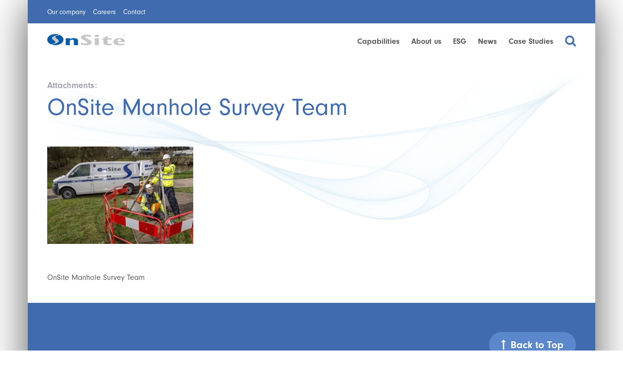

--- FILE ---
content_type: text/html; charset=UTF-8
request_url: https://onsite.co.uk/capability/manhole-surveys/onsite-photography-2014-2/
body_size: 11556
content:

<!doctype html>
<!--[if lt IE 7]><html class="no-js ie ie6 lt-ie9 lt-ie8 lt-ie7" lang="en-GB"> <![endif]-->
<!--[if IE 7]><html class="no-js ie ie7 lt-ie9 lt-ie8" lang="en-GB"> <![endif]-->
<!--[if IE 8]><html class="no-js ie ie8 lt-ie9" lang="en-GB"> <![endif]-->
<!--[if gt IE 8]><!--><html class="no-js" lang="en-GB"> <!--<![endif]-->
<head>
    <meta charset="UTF-8" />
        <title>   
                            OnSite Manhole Survey Team - OnSite - OnSite
                    </title>
    <meta http-equiv="Content-Type" content="text/html; charset=UTF-8" />
    <meta http-equiv="X-UA-Compatible" content="IE=edge,chrome=1">
    <meta name="viewport" content="width=device-width, initial-scale=1.0">
    <link rel="pingback" href="https://onsite.co.uk/xmlrpc.php" />
    <link rel="stylesheet" href="https://use.typekit.net/tjp3rro.css">
    <meta name='robots' content='index, follow, max-image-preview:large, max-snippet:-1, max-video-preview:-1' />

	<!-- This site is optimized with the Yoast SEO plugin v26.8 - https://yoast.com/product/yoast-seo-wordpress/ -->
	<link rel="canonical" href="https://onsite.co.uk/capability/manhole-surveys/onsite-photography-2014-2/" />
	<meta property="og:locale" content="en_GB" />
	<meta property="og:type" content="article" />
	<meta property="og:title" content="OnSite Manhole Survey Team - OnSite" />
	<meta property="og:description" content="OnSite Manhole Survey Team" />
	<meta property="og:url" content="https://onsite.co.uk/capability/manhole-surveys/onsite-photography-2014-2/" />
	<meta property="og:site_name" content="OnSite" />
	<meta property="article:modified_time" content="2018-03-21T13:52:25+00:00" />
	<meta property="og:image" content="https://onsite.co.uk/capability/manhole-surveys/onsite-photography-2014-2" />
	<meta property="og:image:width" content="1772" />
	<meta property="og:image:height" content="1181" />
	<meta property="og:image:type" content="image/jpeg" />
	<meta name="twitter:card" content="summary_large_image" />
	<script type="application/ld+json" class="yoast-schema-graph">{"@context":"https://schema.org","@graph":[{"@type":"WebPage","@id":"https://onsite.co.uk/capability/manhole-surveys/onsite-photography-2014-2/","url":"https://onsite.co.uk/capability/manhole-surveys/onsite-photography-2014-2/","name":"OnSite Manhole Survey Team - OnSite","isPartOf":{"@id":"https://onsite.co.uk/#website"},"primaryImageOfPage":{"@id":"https://onsite.co.uk/capability/manhole-surveys/onsite-photography-2014-2/#primaryimage"},"image":{"@id":"https://onsite.co.uk/capability/manhole-surveys/onsite-photography-2014-2/#primaryimage"},"thumbnailUrl":"https://onsite.co.uk/wp-content/uploads/2017/06/untitled-shoot-0511.jpg","datePublished":"2017-06-13T13:51:20+00:00","dateModified":"2018-03-21T13:52:25+00:00","breadcrumb":{"@id":"https://onsite.co.uk/capability/manhole-surveys/onsite-photography-2014-2/#breadcrumb"},"inLanguage":"en-GB","potentialAction":[{"@type":"ReadAction","target":["https://onsite.co.uk/capability/manhole-surveys/onsite-photography-2014-2/"]}]},{"@type":"ImageObject","inLanguage":"en-GB","@id":"https://onsite.co.uk/capability/manhole-surveys/onsite-photography-2014-2/#primaryimage","url":"https://onsite.co.uk/wp-content/uploads/2017/06/untitled-shoot-0511.jpg","contentUrl":"https://onsite.co.uk/wp-content/uploads/2017/06/untitled-shoot-0511.jpg","width":1772,"height":1181,"caption":"OnSite Manhole Survey Team"},{"@type":"BreadcrumbList","@id":"https://onsite.co.uk/capability/manhole-surveys/onsite-photography-2014-2/#breadcrumb","itemListElement":[{"@type":"ListItem","position":1,"name":"Home","item":"https://onsite.co.uk/"},{"@type":"ListItem","position":2,"name":"Manhole Surveys","item":"https://onsite.co.uk/capability/manhole-surveys/"},{"@type":"ListItem","position":3,"name":"OnSite Manhole Survey Team"}]},{"@type":"WebSite","@id":"https://onsite.co.uk/#website","url":"https://onsite.co.uk/","name":"OnSite","description":"Specialists in maintaining key assets and infrastructure","potentialAction":[{"@type":"SearchAction","target":{"@type":"EntryPoint","urlTemplate":"https://onsite.co.uk/?s={search_term_string}"},"query-input":{"@type":"PropertyValueSpecification","valueRequired":true,"valueName":"search_term_string"}}],"inLanguage":"en-GB"}]}</script>
	<!-- / Yoast SEO plugin. -->


<link rel='dns-prefetch' href='//www.googletagmanager.com' />
<link rel="alternate" type="application/rss+xml" title="OnSite &raquo; OnSite Manhole Survey Team Comments Feed" href="https://onsite.co.uk/capability/manhole-surveys/onsite-photography-2014-2/feed/" />
<link rel="alternate" title="oEmbed (JSON)" type="application/json+oembed" href="https://onsite.co.uk/wp-json/oembed/1.0/embed?url=https%3A%2F%2Fonsite.co.uk%2Fcapability%2Fmanhole-surveys%2Fonsite-photography-2014-2%2F" />
<link rel="alternate" title="oEmbed (XML)" type="text/xml+oembed" href="https://onsite.co.uk/wp-json/oembed/1.0/embed?url=https%3A%2F%2Fonsite.co.uk%2Fcapability%2Fmanhole-surveys%2Fonsite-photography-2014-2%2F&#038;format=xml" />
<style id='wp-img-auto-sizes-contain-inline-css' type='text/css'>
img:is([sizes=auto i],[sizes^="auto," i]){contain-intrinsic-size:3000px 1500px}
/*# sourceURL=wp-img-auto-sizes-contain-inline-css */
</style>
<link rel='stylesheet' id='ggskin-style-css' href='https://onsite.co.uk/wp-content/plugins/ggpkg-import/include/ggskin.css?ver=6.9' type='text/css' media='all' />
<style id='wp-emoji-styles-inline-css' type='text/css'>

	img.wp-smiley, img.emoji {
		display: inline !important;
		border: none !important;
		box-shadow: none !important;
		height: 1em !important;
		width: 1em !important;
		margin: 0 0.07em !important;
		vertical-align: -0.1em !important;
		background: none !important;
		padding: 0 !important;
	}
/*# sourceURL=wp-emoji-styles-inline-css */
</style>
<style id='wp-block-library-inline-css' type='text/css'>
:root{--wp-block-synced-color:#7a00df;--wp-block-synced-color--rgb:122,0,223;--wp-bound-block-color:var(--wp-block-synced-color);--wp-editor-canvas-background:#ddd;--wp-admin-theme-color:#007cba;--wp-admin-theme-color--rgb:0,124,186;--wp-admin-theme-color-darker-10:#006ba1;--wp-admin-theme-color-darker-10--rgb:0,107,160.5;--wp-admin-theme-color-darker-20:#005a87;--wp-admin-theme-color-darker-20--rgb:0,90,135;--wp-admin-border-width-focus:2px}@media (min-resolution:192dpi){:root{--wp-admin-border-width-focus:1.5px}}.wp-element-button{cursor:pointer}:root .has-very-light-gray-background-color{background-color:#eee}:root .has-very-dark-gray-background-color{background-color:#313131}:root .has-very-light-gray-color{color:#eee}:root .has-very-dark-gray-color{color:#313131}:root .has-vivid-green-cyan-to-vivid-cyan-blue-gradient-background{background:linear-gradient(135deg,#00d084,#0693e3)}:root .has-purple-crush-gradient-background{background:linear-gradient(135deg,#34e2e4,#4721fb 50%,#ab1dfe)}:root .has-hazy-dawn-gradient-background{background:linear-gradient(135deg,#faaca8,#dad0ec)}:root .has-subdued-olive-gradient-background{background:linear-gradient(135deg,#fafae1,#67a671)}:root .has-atomic-cream-gradient-background{background:linear-gradient(135deg,#fdd79a,#004a59)}:root .has-nightshade-gradient-background{background:linear-gradient(135deg,#330968,#31cdcf)}:root .has-midnight-gradient-background{background:linear-gradient(135deg,#020381,#2874fc)}:root{--wp--preset--font-size--normal:16px;--wp--preset--font-size--huge:42px}.has-regular-font-size{font-size:1em}.has-larger-font-size{font-size:2.625em}.has-normal-font-size{font-size:var(--wp--preset--font-size--normal)}.has-huge-font-size{font-size:var(--wp--preset--font-size--huge)}.has-text-align-center{text-align:center}.has-text-align-left{text-align:left}.has-text-align-right{text-align:right}.has-fit-text{white-space:nowrap!important}#end-resizable-editor-section{display:none}.aligncenter{clear:both}.items-justified-left{justify-content:flex-start}.items-justified-center{justify-content:center}.items-justified-right{justify-content:flex-end}.items-justified-space-between{justify-content:space-between}.screen-reader-text{border:0;clip-path:inset(50%);height:1px;margin:-1px;overflow:hidden;padding:0;position:absolute;width:1px;word-wrap:normal!important}.screen-reader-text:focus{background-color:#ddd;clip-path:none;color:#444;display:block;font-size:1em;height:auto;left:5px;line-height:normal;padding:15px 23px 14px;text-decoration:none;top:5px;width:auto;z-index:100000}html :where(.has-border-color){border-style:solid}html :where([style*=border-top-color]){border-top-style:solid}html :where([style*=border-right-color]){border-right-style:solid}html :where([style*=border-bottom-color]){border-bottom-style:solid}html :where([style*=border-left-color]){border-left-style:solid}html :where([style*=border-width]){border-style:solid}html :where([style*=border-top-width]){border-top-style:solid}html :where([style*=border-right-width]){border-right-style:solid}html :where([style*=border-bottom-width]){border-bottom-style:solid}html :where([style*=border-left-width]){border-left-style:solid}html :where(img[class*=wp-image-]){height:auto;max-width:100%}:where(figure){margin:0 0 1em}html :where(.is-position-sticky){--wp-admin--admin-bar--position-offset:var(--wp-admin--admin-bar--height,0px)}@media screen and (max-width:600px){html :where(.is-position-sticky){--wp-admin--admin-bar--position-offset:0px}}

/*# sourceURL=wp-block-library-inline-css */
</style><style id='global-styles-inline-css' type='text/css'>
:root{--wp--preset--aspect-ratio--square: 1;--wp--preset--aspect-ratio--4-3: 4/3;--wp--preset--aspect-ratio--3-4: 3/4;--wp--preset--aspect-ratio--3-2: 3/2;--wp--preset--aspect-ratio--2-3: 2/3;--wp--preset--aspect-ratio--16-9: 16/9;--wp--preset--aspect-ratio--9-16: 9/16;--wp--preset--color--black: #000000;--wp--preset--color--cyan-bluish-gray: #abb8c3;--wp--preset--color--white: #ffffff;--wp--preset--color--pale-pink: #f78da7;--wp--preset--color--vivid-red: #cf2e2e;--wp--preset--color--luminous-vivid-orange: #ff6900;--wp--preset--color--luminous-vivid-amber: #fcb900;--wp--preset--color--light-green-cyan: #7bdcb5;--wp--preset--color--vivid-green-cyan: #00d084;--wp--preset--color--pale-cyan-blue: #8ed1fc;--wp--preset--color--vivid-cyan-blue: #0693e3;--wp--preset--color--vivid-purple: #9b51e0;--wp--preset--gradient--vivid-cyan-blue-to-vivid-purple: linear-gradient(135deg,rgb(6,147,227) 0%,rgb(155,81,224) 100%);--wp--preset--gradient--light-green-cyan-to-vivid-green-cyan: linear-gradient(135deg,rgb(122,220,180) 0%,rgb(0,208,130) 100%);--wp--preset--gradient--luminous-vivid-amber-to-luminous-vivid-orange: linear-gradient(135deg,rgb(252,185,0) 0%,rgb(255,105,0) 100%);--wp--preset--gradient--luminous-vivid-orange-to-vivid-red: linear-gradient(135deg,rgb(255,105,0) 0%,rgb(207,46,46) 100%);--wp--preset--gradient--very-light-gray-to-cyan-bluish-gray: linear-gradient(135deg,rgb(238,238,238) 0%,rgb(169,184,195) 100%);--wp--preset--gradient--cool-to-warm-spectrum: linear-gradient(135deg,rgb(74,234,220) 0%,rgb(151,120,209) 20%,rgb(207,42,186) 40%,rgb(238,44,130) 60%,rgb(251,105,98) 80%,rgb(254,248,76) 100%);--wp--preset--gradient--blush-light-purple: linear-gradient(135deg,rgb(255,206,236) 0%,rgb(152,150,240) 100%);--wp--preset--gradient--blush-bordeaux: linear-gradient(135deg,rgb(254,205,165) 0%,rgb(254,45,45) 50%,rgb(107,0,62) 100%);--wp--preset--gradient--luminous-dusk: linear-gradient(135deg,rgb(255,203,112) 0%,rgb(199,81,192) 50%,rgb(65,88,208) 100%);--wp--preset--gradient--pale-ocean: linear-gradient(135deg,rgb(255,245,203) 0%,rgb(182,227,212) 50%,rgb(51,167,181) 100%);--wp--preset--gradient--electric-grass: linear-gradient(135deg,rgb(202,248,128) 0%,rgb(113,206,126) 100%);--wp--preset--gradient--midnight: linear-gradient(135deg,rgb(2,3,129) 0%,rgb(40,116,252) 100%);--wp--preset--font-size--small: 13px;--wp--preset--font-size--medium: 20px;--wp--preset--font-size--large: 36px;--wp--preset--font-size--x-large: 42px;--wp--preset--spacing--20: 0.44rem;--wp--preset--spacing--30: 0.67rem;--wp--preset--spacing--40: 1rem;--wp--preset--spacing--50: 1.5rem;--wp--preset--spacing--60: 2.25rem;--wp--preset--spacing--70: 3.38rem;--wp--preset--spacing--80: 5.06rem;--wp--preset--shadow--natural: 6px 6px 9px rgba(0, 0, 0, 0.2);--wp--preset--shadow--deep: 12px 12px 50px rgba(0, 0, 0, 0.4);--wp--preset--shadow--sharp: 6px 6px 0px rgba(0, 0, 0, 0.2);--wp--preset--shadow--outlined: 6px 6px 0px -3px rgb(255, 255, 255), 6px 6px rgb(0, 0, 0);--wp--preset--shadow--crisp: 6px 6px 0px rgb(0, 0, 0);}:where(.is-layout-flex){gap: 0.5em;}:where(.is-layout-grid){gap: 0.5em;}body .is-layout-flex{display: flex;}.is-layout-flex{flex-wrap: wrap;align-items: center;}.is-layout-flex > :is(*, div){margin: 0;}body .is-layout-grid{display: grid;}.is-layout-grid > :is(*, div){margin: 0;}:where(.wp-block-columns.is-layout-flex){gap: 2em;}:where(.wp-block-columns.is-layout-grid){gap: 2em;}:where(.wp-block-post-template.is-layout-flex){gap: 1.25em;}:where(.wp-block-post-template.is-layout-grid){gap: 1.25em;}.has-black-color{color: var(--wp--preset--color--black) !important;}.has-cyan-bluish-gray-color{color: var(--wp--preset--color--cyan-bluish-gray) !important;}.has-white-color{color: var(--wp--preset--color--white) !important;}.has-pale-pink-color{color: var(--wp--preset--color--pale-pink) !important;}.has-vivid-red-color{color: var(--wp--preset--color--vivid-red) !important;}.has-luminous-vivid-orange-color{color: var(--wp--preset--color--luminous-vivid-orange) !important;}.has-luminous-vivid-amber-color{color: var(--wp--preset--color--luminous-vivid-amber) !important;}.has-light-green-cyan-color{color: var(--wp--preset--color--light-green-cyan) !important;}.has-vivid-green-cyan-color{color: var(--wp--preset--color--vivid-green-cyan) !important;}.has-pale-cyan-blue-color{color: var(--wp--preset--color--pale-cyan-blue) !important;}.has-vivid-cyan-blue-color{color: var(--wp--preset--color--vivid-cyan-blue) !important;}.has-vivid-purple-color{color: var(--wp--preset--color--vivid-purple) !important;}.has-black-background-color{background-color: var(--wp--preset--color--black) !important;}.has-cyan-bluish-gray-background-color{background-color: var(--wp--preset--color--cyan-bluish-gray) !important;}.has-white-background-color{background-color: var(--wp--preset--color--white) !important;}.has-pale-pink-background-color{background-color: var(--wp--preset--color--pale-pink) !important;}.has-vivid-red-background-color{background-color: var(--wp--preset--color--vivid-red) !important;}.has-luminous-vivid-orange-background-color{background-color: var(--wp--preset--color--luminous-vivid-orange) !important;}.has-luminous-vivid-amber-background-color{background-color: var(--wp--preset--color--luminous-vivid-amber) !important;}.has-light-green-cyan-background-color{background-color: var(--wp--preset--color--light-green-cyan) !important;}.has-vivid-green-cyan-background-color{background-color: var(--wp--preset--color--vivid-green-cyan) !important;}.has-pale-cyan-blue-background-color{background-color: var(--wp--preset--color--pale-cyan-blue) !important;}.has-vivid-cyan-blue-background-color{background-color: var(--wp--preset--color--vivid-cyan-blue) !important;}.has-vivid-purple-background-color{background-color: var(--wp--preset--color--vivid-purple) !important;}.has-black-border-color{border-color: var(--wp--preset--color--black) !important;}.has-cyan-bluish-gray-border-color{border-color: var(--wp--preset--color--cyan-bluish-gray) !important;}.has-white-border-color{border-color: var(--wp--preset--color--white) !important;}.has-pale-pink-border-color{border-color: var(--wp--preset--color--pale-pink) !important;}.has-vivid-red-border-color{border-color: var(--wp--preset--color--vivid-red) !important;}.has-luminous-vivid-orange-border-color{border-color: var(--wp--preset--color--luminous-vivid-orange) !important;}.has-luminous-vivid-amber-border-color{border-color: var(--wp--preset--color--luminous-vivid-amber) !important;}.has-light-green-cyan-border-color{border-color: var(--wp--preset--color--light-green-cyan) !important;}.has-vivid-green-cyan-border-color{border-color: var(--wp--preset--color--vivid-green-cyan) !important;}.has-pale-cyan-blue-border-color{border-color: var(--wp--preset--color--pale-cyan-blue) !important;}.has-vivid-cyan-blue-border-color{border-color: var(--wp--preset--color--vivid-cyan-blue) !important;}.has-vivid-purple-border-color{border-color: var(--wp--preset--color--vivid-purple) !important;}.has-vivid-cyan-blue-to-vivid-purple-gradient-background{background: var(--wp--preset--gradient--vivid-cyan-blue-to-vivid-purple) !important;}.has-light-green-cyan-to-vivid-green-cyan-gradient-background{background: var(--wp--preset--gradient--light-green-cyan-to-vivid-green-cyan) !important;}.has-luminous-vivid-amber-to-luminous-vivid-orange-gradient-background{background: var(--wp--preset--gradient--luminous-vivid-amber-to-luminous-vivid-orange) !important;}.has-luminous-vivid-orange-to-vivid-red-gradient-background{background: var(--wp--preset--gradient--luminous-vivid-orange-to-vivid-red) !important;}.has-very-light-gray-to-cyan-bluish-gray-gradient-background{background: var(--wp--preset--gradient--very-light-gray-to-cyan-bluish-gray) !important;}.has-cool-to-warm-spectrum-gradient-background{background: var(--wp--preset--gradient--cool-to-warm-spectrum) !important;}.has-blush-light-purple-gradient-background{background: var(--wp--preset--gradient--blush-light-purple) !important;}.has-blush-bordeaux-gradient-background{background: var(--wp--preset--gradient--blush-bordeaux) !important;}.has-luminous-dusk-gradient-background{background: var(--wp--preset--gradient--luminous-dusk) !important;}.has-pale-ocean-gradient-background{background: var(--wp--preset--gradient--pale-ocean) !important;}.has-electric-grass-gradient-background{background: var(--wp--preset--gradient--electric-grass) !important;}.has-midnight-gradient-background{background: var(--wp--preset--gradient--midnight) !important;}.has-small-font-size{font-size: var(--wp--preset--font-size--small) !important;}.has-medium-font-size{font-size: var(--wp--preset--font-size--medium) !important;}.has-large-font-size{font-size: var(--wp--preset--font-size--large) !important;}.has-x-large-font-size{font-size: var(--wp--preset--font-size--x-large) !important;}
/*# sourceURL=global-styles-inline-css */
</style>

<style id='classic-theme-styles-inline-css' type='text/css'>
/*! This file is auto-generated */
.wp-block-button__link{color:#fff;background-color:#32373c;border-radius:9999px;box-shadow:none;text-decoration:none;padding:calc(.667em + 2px) calc(1.333em + 2px);font-size:1.125em}.wp-block-file__button{background:#32373c;color:#fff;text-decoration:none}
/*# sourceURL=/wp-includes/css/classic-themes.min.css */
</style>
<link rel='stylesheet' id='child-master-css' href='https://onsite.co.uk/wp-content/themes/pm-child/css/dist/master.css?v=1767963144&#038;ver=6.9' type='text/css' media='all' />
<script type="text/javascript" src="https://onsite.co.ukggpkg-import/include/swfobject.js?ver=6.9" id="swfobject-js"></script>

<!-- Google tag (gtag.js) snippet added by Site Kit -->
<!-- Google Analytics snippet added by Site Kit -->
<script type="text/javascript" src="https://www.googletagmanager.com/gtag/js?id=G-7H5VZEE99P" id="google_gtagjs-js" async></script>
<script type="text/javascript" id="google_gtagjs-js-after">
/* <![CDATA[ */
window.dataLayer = window.dataLayer || [];function gtag(){dataLayer.push(arguments);}
gtag("set","linker",{"domains":["onsite.co.uk"]});
gtag("js", new Date());
gtag("set", "developer_id.dZTNiMT", true);
gtag("config", "G-7H5VZEE99P");
//# sourceURL=google_gtagjs-js-after
/* ]]> */
</script>
<link rel="https://api.w.org/" href="https://onsite.co.uk/wp-json/" /><link rel="alternate" title="JSON" type="application/json" href="https://onsite.co.uk/wp-json/wp/v2/media/470" /><link rel="EditURI" type="application/rsd+xml" title="RSD" href="https://onsite.co.uk/xmlrpc.php?rsd" />
<meta name="generator" content="WordPress 6.9" />
<link rel='shortlink' href='https://onsite.co.uk/?p=470' />
<meta name="generator" content="Site Kit by Google 1.170.0" />
<!-- Google Tag Manager snippet added by Site Kit -->
<script type="text/javascript">
/* <![CDATA[ */

			( function( w, d, s, l, i ) {
				w[l] = w[l] || [];
				w[l].push( {'gtm.start': new Date().getTime(), event: 'gtm.js'} );
				var f = d.getElementsByTagName( s )[0],
					j = d.createElement( s ), dl = l != 'dataLayer' ? '&l=' + l : '';
				j.async = true;
				j.src = 'https://www.googletagmanager.com/gtm.js?id=' + i + dl;
				f.parentNode.insertBefore( j, f );
			} )( window, document, 'script', 'dataLayer', 'GTM-PKZZ2CP' );
			
/* ]]> */
</script>

<!-- End Google Tag Manager snippet added by Site Kit -->
<link rel="icon" href="https://onsite.co.uk/wp-content/uploads/2024/03/cropped-OnSite-Favicon-32x32.png" sizes="32x32" />
<link rel="icon" href="https://onsite.co.uk/wp-content/uploads/2024/03/cropped-OnSite-Favicon-192x192.png" sizes="192x192" />
<link rel="apple-touch-icon" href="https://onsite.co.uk/wp-content/uploads/2024/03/cropped-OnSite-Favicon-180x180.png" />
<meta name="msapplication-TileImage" content="https://onsite.co.uk/wp-content/uploads/2024/03/cropped-OnSite-Favicon-270x270.png" />


<!--    <script src="https://use.typekit.net/tjp3rro.js"></script>
    <script>try{Typekit.load({ async: true });}catch(e){}</script> -->
			</head>

	<body class="attachment wp-singular attachment-template-default single single-attachment postid-470 attachmentid-470 attachment-jpeg wp-theme-pm wp-child-theme-pm-child" id="top" data-template="base.twig" onload="document.body.classList.add('loaded')">

		
			
<div class="secondary__navigation">
	<ul class="nav">
					<li class="nav-item  menu-item menu-item-type-post_type menu-item-object-page menu-item-25116">
				<a class="nav-link" href="https://onsite.co.uk/our-company/">Our company</a>
			</li>
					<li class="nav-item  menu-item menu-item-type-post_type menu-item-object-page menu-item-25117">
				<a class="nav-link" href="https://onsite.co.uk/careers/">Careers</a>
			</li>
					<li class="nav-item  menu-item menu-item-type-post_type menu-item-object-page menu-item-25118">
				<a class="nav-link" href="https://onsite.co.uk/contact/">Contact</a>
			</li>
			</ul>
</div>

<header class="desktop">
	<div class="desktop__inner">

		<div class="desktop__logo">
			<a href="https://onsite.co.uk">
				<img src="https://onsite.co.uk/wp-content/uploads/2024/07/OnSite-Logo-Colour.png" alt="OnSite">
			</a>
		</div>

		<nav class="desktop__navigation" role="navigation">
			<ul class="nav">
							<li class="nav-item  menu-item menu-item-type-post_type menu-item-object-page menu-item-59 menu-item-has-children">
					<a class="nav-link" href="https://onsite.co.uk/capabilities/">Capabilities</a>
											<ul class="nav nav-drop">
													<div class="w-full">
								<li class="nav-drop-item">
																			<div class="flex items-center justify-between">
																		
									<a class="nav-link  no-pointer" href="/capabilities/?c=temporary-dams"><span>Temporary Dams</span></a>
	
																			<i class="fa fa-chevron-right"></i>
										</div>

										<ul class="nav nav-drop-second">
																							<li class="nav-drop-item">
													<a class="nav-link" href="https://onsite.co.uk/capability/portadam/">PortaDam</a>
												</li>
																							<li class="nav-drop-item">
													<a class="nav-link" href="https://onsite.co.uk/capability/inflatable-dams/">Inflatable Dams</a>
												</li>
																					</ul>
																	</li>
							</div>
													<div class="w-full">
								<li class="nav-drop-item">
																			<div class="flex items-center justify-between">
																		
									<a class="nav-link  no-pointer" href="/capabilities/?c=pipeline-services"><span>Pipeline and Civil Services</span></a>
	
																			<i class="fa fa-chevron-right"></i>
										</div>

										<ul class="nav nav-drop-second">
																							<li class="nav-drop-item">
													<a class="nav-link" href="https://onsite.co.uk/capability/pipeline-civil-engineering/">Civil Engineering</a>
												</li>
																							<li class="nav-drop-item">
													<a class="nav-link" href="https://onsite.co.uk/capability/water-mains-repair/">Water Mains Repair</a>
												</li>
																							<li class="nav-drop-item">
													<a class="nav-link" href="https://onsite.co.uk/capability/leak-detection-find-fix/">Leak Detection – Find & Fix</a>
												</li>
																							<li class="nav-drop-item">
													<a class="nav-link" href="https://onsite.co.uk/capability/under-pressure-hydrant-replacement/">Under Pressure Valve/ Hydrant Replacement</a>
												</li>
																							<li class="nav-drop-item">
													<a class="nav-link" href="https://onsite.co.uk/capability/line-stopping/">Line Stopping</a>
												</li>
																							<li class="nav-drop-item">
													<a class="nav-link" href="https://onsite.co.uk/capability/mains-pressure-testing-chlorination/">Mains Pressure Testing &#038; Chlorination</a>
												</li>
																							<li class="nav-drop-item">
													<a class="nav-link" href="https://onsite.co.uk/capability/water-meter-installation/">Water Meter Installation</a>
												</li>
																							<li class="nav-drop-item">
													<a class="nav-link" href="https://onsite.co.uk/capability/pipeline-repair-maintenance/">Pipeline Repair &#038; Maintenance</a>
												</li>
																							<li class="nav-drop-item">
													<a class="nav-link" href="https://onsite.co.uk/capability/pipe-laying-replacement/">Pipe Laying &#038; Replacement</a>
												</li>
																							<li class="nav-drop-item">
													<a class="nav-link" href="https://onsite.co.uk/capability/pipelines-for-group-source-heat-pumps/">Pipelines for Ground Source Heat Pumps</a>
												</li>
																							<li class="nav-drop-item">
													<a class="nav-link" href="https://onsite.co.uk/capability/coventry-lead-pipe-replacement-scheme/">Coventry Lead Pipe Replacement Scheme</a>
												</li>
																					</ul>
																	</li>
							</div>
													<div class="w-full">
								<li class="nav-drop-item">
																			<div class="flex items-center justify-between">
																		
									<a class="nav-link  no-pointer" href="https://onsite.co.uk/capabilities/?c=rail"><span>Rail</span></a>
	
																			<i class="fa fa-chevron-right"></i>
										</div>

										<ul class="nav nav-drop-second">
																							<li class="nav-drop-item">
													<a class="nav-link" href="https://onsite.co.uk/capability/rail-surveying-services/">Rail Surveying Services</a>
												</li>
																							<li class="nav-drop-item">
													<a class="nav-link" href="https://onsite.co.uk/capability/civil-engineering-services/">Civil Engineering Services</a>
												</li>
																							<li class="nav-drop-item">
													<a class="nav-link" href="https://onsite.co.uk/capability/turnkey-drainage-projects/">Turnkey Drainage Projects</a>
												</li>
																							<li class="nav-drop-item">
													<a class="nav-link" href="https://onsite.co.uk/capability/drainage-maintenance/">Drainage Maintenance</a>
												</li>
																					</ul>
																	</li>
							</div>
													<div class="w-full">
								<li class="nav-drop-item">
																			<div class="flex items-center justify-between">
																		
									<a class="nav-link  no-pointer" href="/capabilities/?c=trenchless-technologies"><span>Trenchless Technologies</span></a>
	
																			<i class="fa fa-chevron-right"></i>
										</div>

										<ul class="nav nav-drop-second">
																							<li class="nav-drop-item">
													<a class="nav-link" href="https://onsite.co.uk/capability/shaft-sinking/">Shaft Sinking</a>
												</li>
																							<li class="nav-drop-item">
													<a class="nav-link" href="https://onsite.co.uk/capability/directional-drilling/">Directional Drilling</a>
												</li>
																							<li class="nav-drop-item">
													<a class="nav-link" href="https://onsite.co.uk/capability/pipe-jacking/">Pipe Jacking</a>
												</li>
																							<li class="nav-drop-item">
													<a class="nav-link" href="https://onsite.co.uk/capability/sliplining/">Sliplining</a>
												</li>
																							<li class="nav-drop-item">
													<a class="nav-link" href="https://onsite.co.uk/capability/auger-boring/">Auger Boring</a>
												</li>
																							<li class="nav-drop-item">
													<a class="nav-link" href="https://onsite.co.uk/capability/segmental-grp-lining/">GRP Segmental Lining</a>
												</li>
																							<li class="nav-drop-item">
													<a class="nav-link" href="https://onsite.co.uk/capability/pipe-bursting/">Pipe Bursting</a>
												</li>
																							<li class="nav-drop-item">
													<a class="nav-link" href="https://onsite.co.uk/capability/timber-headings/">Timber Headings</a>
												</li>
																					</ul>
																	</li>
							</div>
													<div class="w-full">
								<li class="nav-drop-item">
																			<div class="flex items-center justify-between">
																		
									<a class="nav-link  no-pointer" href="/capabilities/?c=flow-monitoring"><span>Flow Surveys</span></a>
	
																			<i class="fa fa-chevron-right"></i>
										</div>

										<ul class="nav nav-drop-second">
																							<li class="nav-drop-item">
													<a class="nav-link" href="https://onsite.co.uk/capability/flow-surveys/">Flow Surveys</a>
												</li>
																							<li class="nav-drop-item">
													<a class="nav-link" href="https://onsite.co.uk/capability/water-quality-monitoring/">Water Quality Monitoring</a>
												</li>
																							<li class="nav-drop-item">
													<a class="nav-link" href="https://onsite.co.uk/capability/live/">OnSiteLive</a>
												</li>
																					</ul>
																	</li>
							</div>
													<div class="w-full">
								<li class="nav-drop-item">
																			<div class="flex items-center justify-between">
																		
									<a class="nav-link  no-pointer" href="/capabilities/?c=sewer-cleaning"><span>Sewer Cleaning</span></a>
	
																			<i class="fa fa-chevron-right"></i>
										</div>

										<ul class="nav nav-drop-second">
																							<li class="nav-drop-item">
													<a class="nav-link" href="https://onsite.co.uk/capability/off-road-cleaning/">Off Road Cleaning</a>
												</li>
																							<li class="nav-drop-item">
													<a class="nav-link" href="https://onsite.co.uk/capability/high-pressure-water-jetting-hpwj/">High Pressure Water Jetting (HPWJ)</a>
												</li>
																					</ul>
																	</li>
							</div>
													<div class="w-full">
								<li class="nav-drop-item">
																			<div class="flex items-center justify-between">
																		
									<a class="nav-link  no-pointer" href="/capabilities/?c=sewer-rehabilitation"><span>Sewer Rehabilitation</span></a>
	
																			<i class="fa fa-chevron-right"></i>
										</div>

										<ul class="nav nav-drop-second">
																							<li class="nav-drop-item">
													<a class="nav-link" href="https://onsite.co.uk/capability/cipp-relining/">CIPP Relining</a>
												</li>
																							<li class="nav-drop-item">
													<a class="nav-link" href="https://onsite.co.uk/capability/cipp-patch-repairs/">CIPP Patch Repairs</a>
												</li>
																					</ul>
																	</li>
							</div>
													<div class="w-full">
								<li class="nav-drop-item">
																			<div class="flex items-center justify-between">
																		
									<a class="nav-link  no-pointer" href="/capabilities/?c=sewer-surveys"><span>Sewer Surveys</span></a>
	
																			<i class="fa fa-chevron-right"></i>
										</div>

										<ul class="nav nav-drop-second">
																							<li class="nav-drop-item">
													<a class="nav-link" href="https://onsite.co.uk/capability/pipeline-sonar-surveys/">Pipeline Sonar Surveys</a>
												</li>
																							<li class="nav-drop-item">
													<a class="nav-link" href="https://onsite.co.uk/capability/impermeable-area-surveys/">Impermeable Area Surveys</a>
												</li>
																							<li class="nav-drop-item">
													<a class="nav-link" href="https://onsite.co.uk/capability/manhole-surveys/">Manhole Surveys</a>
												</li>
																							<li class="nav-drop-item">
													<a class="nav-link" href="https://onsite.co.uk/capability/topographical-surveys/">Topographical Surveys</a>
												</li>
																							<li class="nav-drop-item">
													<a class="nav-link" href="https://onsite.co.uk/capability/cctv-surveys/">CCTV Surveys</a>
												</li>
																					</ul>
																	</li>
							</div>
													<div class="w-full">
								<li class="nav-drop-item">
																			<div class="flex items-center justify-between">
																		
									<a class="nav-link  no-pointer" href="/capabilities/?c=specialist-maintenance"><span>Specialist Maintenance</span></a>
	
																			<i class="fa fa-chevron-right"></i>
										</div>

										<ul class="nav nav-drop-second">
																							<li class="nav-drop-item">
													<a class="nav-link" href="http://www.onsite-sm.co.uk/concrete-services/">Concrete Services</a>
												</li>
																							<li class="nav-drop-item">
													<a class="nav-link" href="http://www.onsite-sm.co.uk/waterproofing-contractors/">Waterproofing</a>
												</li>
																							<li class="nav-drop-item">
													<a class="nav-link" href="http://www.onsite-sm.co.uk/stabilisation/">Stabilisation</a>
												</li>
																							<li class="nav-drop-item">
													<a class="nav-link" href="http://www.onsite-sm.co.uk/structural-repair-maintenance/">Structural Repair & Maintenance</a>
												</li>
																							<li class="nav-drop-item">
													<a class="nav-link" href="http://www.onsite-sm.co.uk/linings/">Linings</a>
												</li>
																					</ul>
																	</li>
							</div>
													<div class="w-full">
								<li class="nav-drop-item">
																			<div class="flex items-center justify-between">
																		
									<a class="nav-link  no-pointer" href="/capabilities/?c=waterway-repair"><span>Waterway Repair</span></a>
	
																			<i class="fa fa-chevron-right"></i>
										</div>

										<ul class="nav nav-drop-second">
																							<li class="nav-drop-item">
													<a class="nav-link" href="https://onsite.co.uk/capability/de-vegetation-waterways/">De-Vegetation</a>
												</li>
																							<li class="nav-drop-item">
													<a class="nav-link" href="https://onsite.co.uk/capability/culvert-maintenance/">Culvert Maintenance</a>
												</li>
																							<li class="nav-drop-item">
													<a class="nav-link" href="https://onsite.co.uk/capability/civil-engineering/">Civil Engineering</a>
												</li>
																							<li class="nav-drop-item">
													<a class="nav-link" href="https://onsite.co.uk/capability/environmental-services/">Ecological Surveys</a>
												</li>
																					</ul>
																	</li>
							</div>
													<div class="w-full">
								<li class="nav-drop-item">
																			<div class="flex items-center justify-between">
																		
									<a class="nav-link  no-pointer" href="/capabilities/?c=confined-space-rescue-and-support"><span>Confined Space Rescue</span></a>
	
																			<i class="fa fa-chevron-right"></i>
										</div>

										<ul class="nav nav-drop-second">
																							<li class="nav-drop-item">
													<a class="nav-link" href="https://onsite.co.uk/capability/confined-space-rescue-and-support/">Confined Space Rescue &#038; Support (CSRS)</a>
												</li>
																					</ul>
																	</li>
							</div>
													<div class="w-full">
								<li class="nav-drop-item">
																			<div class="flex items-center justify-between">
																		
									<a class="nav-link  no-pointer" href="/capabilities/?c=domestic-drainage"><span>Domestic Drainage</span></a>
	
																			<i class="fa fa-chevron-right"></i>
										</div>

										<ul class="nav nav-drop-second">
																							<li class="nav-drop-item">
													<a class="nav-link" href="https://onsite.co.uk/capability/buildover-surveys/">Build Over Surveys</a>
												</li>
																							<li class="nav-drop-item">
													<a class="nav-link" href="https://onsite.co.uk/capability/insurance-claims/">Insurance Claims</a>
												</li>
																							<li class="nav-drop-item">
													<a class="nav-link" href="https://onsite.co.uk/capability/water-meter-installation/">Water Meter Installation</a>
												</li>
																					</ul>
																	</li>
							</div>
													<div class="w-full">
								<li class="nav-drop-item">
																			<div class="flex items-center justify-between">
																		
									<a class="nav-link  no-pointer" href="#"><span>Wastewater Intelligence</span></a>
	
																			<i class="fa fa-chevron-right"></i>
										</div>

										<ul class="nav nav-drop-second">
																							<li class="nav-drop-item">
													<a class="nav-link" href="https://onsite.co.uk/kando/">Wastewater quality / contaminant source tracking</a>
												</li>
																					</ul>
																	</li>
							</div>
													<div class="w-full">
								<li class="nav-drop-item">
																			<div class="flex items-center justify-between">
																		
									<a class="nav-link  no-pointer" href="#"><span>Sewer and Drain Monitoring</span></a>
	
																			<i class="fa fa-chevron-right"></i>
										</div>

										<ul class="nav nav-drop-second">
																							<li class="nav-drop-item">
													<a class="nav-link" href="https://onsite.co.uk/commercial-and-industrial/">Commercial &#038; Industrial</a>
												</li>
																					</ul>
																	</li>
							</div>
												</ul>
									</li>
							<li class="nav-item  menu-item menu-item-type-post_type menu-item-object-page menu-item-25085 menu-item-has-children">
					<a class="nav-link" href="https://onsite.co.uk/our-company/">About us</a>
											<ul class="nav nav-drop">
													<div class="w-full">
								<li class="nav-drop-item">
																		
									<a class="nav-link " href="https://onsite.co.uk/our-company/our-leadership-team/"><span>Our leadership team</span></a>
	
																	</li>
							</div>
													<div class="w-full">
								<li class="nav-drop-item">
																		
									<a class="nav-link " href="https://onsite.co.uk/our-company/our-vision-mission-and-values/"><span>Our vision, mission &#038; values</span></a>
	
																	</li>
							</div>
												</ul>
									</li>
							<li class="nav-item  menu-item menu-item-type-post_type menu-item-object-page menu-item-25089 menu-item-has-children">
					<a class="nav-link" href="https://onsite.co.uk/esg/">ESG</a>
											<ul class="nav nav-drop">
													<div class="w-full">
								<li class="nav-drop-item">
																		
									<a class="nav-link " href="https://onsite.co.uk/esg/community/"><span>Community</span></a>
	
																	</li>
							</div>
													<div class="w-full">
								<li class="nav-drop-item">
																		
									<a class="nav-link " href="https://onsite.co.uk/esg/compliance/"><span>Compliance &#038; quality</span></a>
	
																	</li>
							</div>
													<div class="w-full">
								<li class="nav-drop-item">
																		
									<a class="nav-link " href="https://onsite.co.uk/esg/health-safety/"><span>Health &#038; safety</span></a>
	
																	</li>
							</div>
													<div class="w-full">
								<li class="nav-drop-item">
																		
									<a class="nav-link " href="https://onsite.co.uk/esg/sustainability/"><span>Sustainability</span></a>
	
																	</li>
							</div>
												</ul>
									</li>
							<li class="nav-item  menu-item menu-item-type-post_type menu-item-object-page current_page_parent menu-item-56">
					<a class="nav-link" href="https://onsite.co.uk/news/">News</a>
									</li>
							<li class="nav-item  menu-item menu-item-type-post_type menu-item-object-page menu-item-57">
					<a class="nav-link" href="https://onsite.co.uk/case-studies/">Case Studies</a>
									</li>
						<li class="nav-item search"><a class="nav-link js-toggle-search"><i class="fa fa-search"></i></a></li>
			</ul>
		</nav>

	</div>
</header>

<header class="mobile">
		<div class="mobile__inner">
				<div class="mobile__logo">
					<a href="https://onsite.co.uk">
						<img src="https://onsite.co.uk/wp-content/uploads/2024/07/OnSite-Logo-Colour.png" alt="OnSite">
					</a>
				</div>
				<div class="mobile__buttons">
						<a class="mobile-button js-toggle-search"><i class="fa fa-search"></i></a>
						<a href="/contact/" class="mobile-button"><i class="fa fa-comment"></i></a>
						<div class="mobile-nav-button js-toggle-mobile-nav">
								<div class="menu-icon">
										<span></span>
								</div>
						</div>
				</div>

		</div>
		<nav class="mobile__navigation" role="navigation">
						<ul class="nav">
																	<li class="nav-item  menu-item menu-item-type-post_type menu-item-object-page menu-item-59 menu-item-has-children">
										<a class="nav-link" href="https://onsite.co.uk/capabilities/">Capabilities</a>
																					<ul class="nav nav-drop">
																							<li class="nav-drop-item">
													<a class="nav-link" href="/capabilities/?c=temporary-dams">Temporary Dams</a>
																											<ul class="nav nav-drop-second">
																													<li class="nav-drop-item">
																<a class="nav-link" href="https://onsite.co.uk/capability/portadam/">PortaDam</a>
															</li>
																													<li class="nav-drop-item">
																<a class="nav-link" href="https://onsite.co.uk/capability/inflatable-dams/">Inflatable Dams</a>
															</li>
																												</ul>
																									</li>
																							<li class="nav-drop-item">
													<a class="nav-link" href="/capabilities/?c=pipeline-services">Pipeline and Civil Services</a>
																											<ul class="nav nav-drop-second">
																													<li class="nav-drop-item">
																<a class="nav-link" href="https://onsite.co.uk/capability/pipeline-civil-engineering/">Civil Engineering</a>
															</li>
																													<li class="nav-drop-item">
																<a class="nav-link" href="https://onsite.co.uk/capability/water-mains-repair/">Water Mains Repair</a>
															</li>
																													<li class="nav-drop-item">
																<a class="nav-link" href="https://onsite.co.uk/capability/leak-detection-find-fix/">Leak Detection – Find & Fix</a>
															</li>
																													<li class="nav-drop-item">
																<a class="nav-link" href="https://onsite.co.uk/capability/under-pressure-hydrant-replacement/">Under Pressure Valve/ Hydrant Replacement</a>
															</li>
																													<li class="nav-drop-item">
																<a class="nav-link" href="https://onsite.co.uk/capability/line-stopping/">Line Stopping</a>
															</li>
																													<li class="nav-drop-item">
																<a class="nav-link" href="https://onsite.co.uk/capability/mains-pressure-testing-chlorination/">Mains Pressure Testing &#038; Chlorination</a>
															</li>
																													<li class="nav-drop-item">
																<a class="nav-link" href="https://onsite.co.uk/capability/water-meter-installation/">Water Meter Installation</a>
															</li>
																													<li class="nav-drop-item">
																<a class="nav-link" href="https://onsite.co.uk/capability/pipeline-repair-maintenance/">Pipeline Repair &#038; Maintenance</a>
															</li>
																													<li class="nav-drop-item">
																<a class="nav-link" href="https://onsite.co.uk/capability/pipe-laying-replacement/">Pipe Laying &#038; Replacement</a>
															</li>
																													<li class="nav-drop-item">
																<a class="nav-link" href="https://onsite.co.uk/capability/pipelines-for-group-source-heat-pumps/">Pipelines for Ground Source Heat Pumps</a>
															</li>
																													<li class="nav-drop-item">
																<a class="nav-link" href="https://onsite.co.uk/capability/coventry-lead-pipe-replacement-scheme/">Coventry Lead Pipe Replacement Scheme</a>
															</li>
																												</ul>
																									</li>
																							<li class="nav-drop-item">
													<a class="nav-link" href="https://onsite.co.uk/capabilities/?c=rail">Rail</a>
																											<ul class="nav nav-drop-second">
																													<li class="nav-drop-item">
																<a class="nav-link" href="https://onsite.co.uk/capability/rail-surveying-services/">Rail Surveying Services</a>
															</li>
																													<li class="nav-drop-item">
																<a class="nav-link" href="https://onsite.co.uk/capability/civil-engineering-services/">Civil Engineering Services</a>
															</li>
																													<li class="nav-drop-item">
																<a class="nav-link" href="https://onsite.co.uk/capability/turnkey-drainage-projects/">Turnkey Drainage Projects</a>
															</li>
																													<li class="nav-drop-item">
																<a class="nav-link" href="https://onsite.co.uk/capability/drainage-maintenance/">Drainage Maintenance</a>
															</li>
																												</ul>
																									</li>
																							<li class="nav-drop-item">
													<a class="nav-link" href="/capabilities/?c=trenchless-technologies">Trenchless Technologies</a>
																											<ul class="nav nav-drop-second">
																													<li class="nav-drop-item">
																<a class="nav-link" href="https://onsite.co.uk/capability/shaft-sinking/">Shaft Sinking</a>
															</li>
																													<li class="nav-drop-item">
																<a class="nav-link" href="https://onsite.co.uk/capability/directional-drilling/">Directional Drilling</a>
															</li>
																													<li class="nav-drop-item">
																<a class="nav-link" href="https://onsite.co.uk/capability/pipe-jacking/">Pipe Jacking</a>
															</li>
																													<li class="nav-drop-item">
																<a class="nav-link" href="https://onsite.co.uk/capability/sliplining/">Sliplining</a>
															</li>
																													<li class="nav-drop-item">
																<a class="nav-link" href="https://onsite.co.uk/capability/auger-boring/">Auger Boring</a>
															</li>
																													<li class="nav-drop-item">
																<a class="nav-link" href="https://onsite.co.uk/capability/segmental-grp-lining/">GRP Segmental Lining</a>
															</li>
																													<li class="nav-drop-item">
																<a class="nav-link" href="https://onsite.co.uk/capability/pipe-bursting/">Pipe Bursting</a>
															</li>
																													<li class="nav-drop-item">
																<a class="nav-link" href="https://onsite.co.uk/capability/timber-headings/">Timber Headings</a>
															</li>
																												</ul>
																									</li>
																							<li class="nav-drop-item">
													<a class="nav-link" href="/capabilities/?c=flow-monitoring">Flow Surveys</a>
																											<ul class="nav nav-drop-second">
																													<li class="nav-drop-item">
																<a class="nav-link" href="https://onsite.co.uk/capability/flow-surveys/">Flow Surveys</a>
															</li>
																													<li class="nav-drop-item">
																<a class="nav-link" href="https://onsite.co.uk/capability/water-quality-monitoring/">Water Quality Monitoring</a>
															</li>
																													<li class="nav-drop-item">
																<a class="nav-link" href="https://onsite.co.uk/capability/live/">OnSiteLive</a>
															</li>
																												</ul>
																									</li>
																							<li class="nav-drop-item">
													<a class="nav-link" href="/capabilities/?c=sewer-cleaning">Sewer Cleaning</a>
																											<ul class="nav nav-drop-second">
																													<li class="nav-drop-item">
																<a class="nav-link" href="https://onsite.co.uk/capability/off-road-cleaning/">Off Road Cleaning</a>
															</li>
																													<li class="nav-drop-item">
																<a class="nav-link" href="https://onsite.co.uk/capability/high-pressure-water-jetting-hpwj/">High Pressure Water Jetting (HPWJ)</a>
															</li>
																												</ul>
																									</li>
																							<li class="nav-drop-item">
													<a class="nav-link" href="/capabilities/?c=sewer-rehabilitation">Sewer Rehabilitation</a>
																											<ul class="nav nav-drop-second">
																													<li class="nav-drop-item">
																<a class="nav-link" href="https://onsite.co.uk/capability/cipp-relining/">CIPP Relining</a>
															</li>
																													<li class="nav-drop-item">
																<a class="nav-link" href="https://onsite.co.uk/capability/cipp-patch-repairs/">CIPP Patch Repairs</a>
															</li>
																												</ul>
																									</li>
																							<li class="nav-drop-item">
													<a class="nav-link" href="/capabilities/?c=sewer-surveys">Sewer Surveys</a>
																											<ul class="nav nav-drop-second">
																													<li class="nav-drop-item">
																<a class="nav-link" href="https://onsite.co.uk/capability/pipeline-sonar-surveys/">Pipeline Sonar Surveys</a>
															</li>
																													<li class="nav-drop-item">
																<a class="nav-link" href="https://onsite.co.uk/capability/impermeable-area-surveys/">Impermeable Area Surveys</a>
															</li>
																													<li class="nav-drop-item">
																<a class="nav-link" href="https://onsite.co.uk/capability/manhole-surveys/">Manhole Surveys</a>
															</li>
																													<li class="nav-drop-item">
																<a class="nav-link" href="https://onsite.co.uk/capability/topographical-surveys/">Topographical Surveys</a>
															</li>
																													<li class="nav-drop-item">
																<a class="nav-link" href="https://onsite.co.uk/capability/cctv-surveys/">CCTV Surveys</a>
															</li>
																												</ul>
																									</li>
																							<li class="nav-drop-item">
													<a class="nav-link" href="/capabilities/?c=specialist-maintenance">Specialist Maintenance</a>
																											<ul class="nav nav-drop-second">
																													<li class="nav-drop-item">
																<a class="nav-link" href="http://www.onsite-sm.co.uk/concrete-services/">Concrete Services</a>
															</li>
																													<li class="nav-drop-item">
																<a class="nav-link" href="http://www.onsite-sm.co.uk/waterproofing-contractors/">Waterproofing</a>
															</li>
																													<li class="nav-drop-item">
																<a class="nav-link" href="http://www.onsite-sm.co.uk/stabilisation/">Stabilisation</a>
															</li>
																													<li class="nav-drop-item">
																<a class="nav-link" href="http://www.onsite-sm.co.uk/structural-repair-maintenance/">Structural Repair & Maintenance</a>
															</li>
																													<li class="nav-drop-item">
																<a class="nav-link" href="http://www.onsite-sm.co.uk/linings/">Linings</a>
															</li>
																												</ul>
																									</li>
																							<li class="nav-drop-item">
													<a class="nav-link" href="/capabilities/?c=waterway-repair">Waterway Repair</a>
																											<ul class="nav nav-drop-second">
																													<li class="nav-drop-item">
																<a class="nav-link" href="https://onsite.co.uk/capability/de-vegetation-waterways/">De-Vegetation</a>
															</li>
																													<li class="nav-drop-item">
																<a class="nav-link" href="https://onsite.co.uk/capability/culvert-maintenance/">Culvert Maintenance</a>
															</li>
																													<li class="nav-drop-item">
																<a class="nav-link" href="https://onsite.co.uk/capability/civil-engineering/">Civil Engineering</a>
															</li>
																													<li class="nav-drop-item">
																<a class="nav-link" href="https://onsite.co.uk/capability/environmental-services/">Ecological Surveys</a>
															</li>
																												</ul>
																									</li>
																							<li class="nav-drop-item">
													<a class="nav-link" href="/capabilities/?c=confined-space-rescue-and-support">Confined Space Rescue</a>
																											<ul class="nav nav-drop-second">
																													<li class="nav-drop-item">
																<a class="nav-link" href="https://onsite.co.uk/capability/confined-space-rescue-and-support/">Confined Space Rescue &#038; Support (CSRS)</a>
															</li>
																												</ul>
																									</li>
																							<li class="nav-drop-item">
													<a class="nav-link" href="/capabilities/?c=domestic-drainage">Domestic Drainage</a>
																											<ul class="nav nav-drop-second">
																													<li class="nav-drop-item">
																<a class="nav-link" href="https://onsite.co.uk/capability/buildover-surveys/">Build Over Surveys</a>
															</li>
																													<li class="nav-drop-item">
																<a class="nav-link" href="https://onsite.co.uk/capability/insurance-claims/">Insurance Claims</a>
															</li>
																													<li class="nav-drop-item">
																<a class="nav-link" href="https://onsite.co.uk/capability/water-meter-installation/">Water Meter Installation</a>
															</li>
																												</ul>
																									</li>
																							<li class="nav-drop-item">
													<a class="nav-link" href="#">Wastewater Intelligence</a>
																											<ul class="nav nav-drop-second">
																													<li class="nav-drop-item">
																<a class="nav-link" href="https://onsite.co.uk/kando/">Wastewater quality / contaminant source tracking</a>
															</li>
																												</ul>
																									</li>
																							<li class="nav-drop-item">
													<a class="nav-link" href="#">Sewer and Drain Monitoring</a>
																											<ul class="nav nav-drop-second">
																													<li class="nav-drop-item">
																<a class="nav-link" href="https://onsite.co.uk/commercial-and-industrial/">Commercial &#038; Industrial</a>
															</li>
																												</ul>
																									</li>
																						</ul>
																			</li>
																	<li class="nav-item  menu-item menu-item-type-post_type menu-item-object-page menu-item-25085 menu-item-has-children">
										<a class="nav-link" href="https://onsite.co.uk/our-company/">About us</a>
																					<ul class="nav nav-drop">
																							<li class="nav-drop-item">
													<a class="nav-link" href="https://onsite.co.uk/our-company/our-leadership-team/">Our leadership team</a>
																									</li>
																							<li class="nav-drop-item">
													<a class="nav-link" href="https://onsite.co.uk/our-company/our-vision-mission-and-values/">Our vision, mission &#038; values</a>
																									</li>
																						</ul>
																			</li>
																	<li class="nav-item  menu-item menu-item-type-post_type menu-item-object-page menu-item-25089 menu-item-has-children">
										<a class="nav-link" href="https://onsite.co.uk/esg/">ESG</a>
																					<ul class="nav nav-drop">
																							<li class="nav-drop-item">
													<a class="nav-link" href="https://onsite.co.uk/esg/community/">Community</a>
																									</li>
																							<li class="nav-drop-item">
													<a class="nav-link" href="https://onsite.co.uk/esg/compliance/">Compliance &#038; quality</a>
																									</li>
																							<li class="nav-drop-item">
													<a class="nav-link" href="https://onsite.co.uk/esg/health-safety/">Health &#038; safety</a>
																									</li>
																							<li class="nav-drop-item">
													<a class="nav-link" href="https://onsite.co.uk/esg/sustainability/">Sustainability</a>
																									</li>
																						</ul>
																			</li>
																	<li class="nav-item  menu-item menu-item-type-post_type menu-item-object-page current_page_parent menu-item-56">
										<a class="nav-link" href="https://onsite.co.uk/news/">News</a>
																			</li>
																	<li class="nav-item  menu-item menu-item-type-post_type menu-item-object-page menu-item-57">
										<a class="nav-link" href="https://onsite.co.uk/case-studies/">Case Studies</a>
																			</li>
														</ul>
			</nav>
	</header>

	<div class="search-box">
		<div class="inner has-container">
			<form class="search-form" autocomplete="off" action="https://onsite.co.uk/">
				<input type="text" name="s" placeholder="Search...">
				<button type="submit"><b>Search</b></button>
				<button type="button" class="js-toggle-search"><i class="fa fa-times"></i></button>
			</form>
		</div>
	</div>



		
		
	
	<div class="row row--padding-small has-swirl-image">
		<div class="inner has-container clearfix">

			
			<article class="post post-type-attachment " id="post-470">
				
				
					<div class="heading article-heading">
													<span>Attachments:</span>
						
													<h1 class="color-primary">
																	OnSite Manhole Survey Team
															</h1>
						

											</div>

				
				<div class="article-body">
					<p class="attachment"><a href='https://onsite.co.uk/wp-content/uploads/2017/06/untitled-shoot-0511.jpg'><img loading="lazy" decoding="async" width="300" height="200" src="https://onsite.co.uk/wp-content/uploads/2017/06/untitled-shoot-0511-300x200.jpg" class="attachment-medium size-medium" alt="OnSite Manhole Survey Team" srcset="https://onsite.co.uk/wp-content/uploads/2017/06/untitled-shoot-0511-300x200.jpg 300w, https://onsite.co.uk/wp-content/uploads/2017/06/untitled-shoot-0511-768x512.jpg 768w, https://onsite.co.uk/wp-content/uploads/2017/06/untitled-shoot-0511-1024x682.jpg 1024w, https://onsite.co.uk/wp-content/uploads/2017/06/untitled-shoot-0511.jpg 1772w" sizes="auto, (max-width: 300px) 100vw, 300px" /></a></p>
<p>OnSite Manhole Survey Team</p>

					
					
					
				</div>
			
			</article>

			
			
			
		</div>
	</div>


	
	
	 

	


		
			
<div class="row row--primary">
	<div class="inner has-container back-to-top">
		<a href="#top" class="btn btn--large btn--lighter btn--has-icon--up-arrow">Back to Top</a>
	</div>
</div>

<footer class="footer">
	<div class="footer__inner">
		<div class="split-content-wrapper">

			<div class="one-quarter has-padding">
									<img src="https://onsite.co.uk/wp-content/uploads/2024/07/OnSite-Logo-Colour.png" alt="OnSite logo" class="footer__logo">
				
				<ul class="footer__link-wrapper">
											<li>
							<a href="tel:01905 340 054" class="footer__link footer__link--light">01905 340 054</a>
						</li>
																<li>
							<a href="mailto:solutions@OnSite.co.uk" class="footer__link footer__link--light">solutions@OnSite.co.uk</a>
						</li>
										<li class="footer__social">
													<a href="https://www.linkedin.com/company/onsite-central-limited/"><i class="fa fa-linkedin"></i></a>
													<a href="https://www.youtube.com/@ssplc"><i class="fa fa-youtube"></i></a>
											</li>
				</ul>
			</div>

			<div class="one-quarter">
									<h4 class="color-primary footer__heading">Learn more</h4>
					<nav class="block__content footer__menu-wrapper">
						<ul>
															<li>
																			<a href="https://onsite.co.uk/our-company/" class="footer__link footer__link--light">Our company</a>
																	</li>
															<li>
																			<a href="https://onsite.co.uk/careers/" class="footer__link footer__link--light">Careers</a>
																	</li>
															<li>
																			<a href="https://onsite.co.uk/contact/" class="footer__link footer__link--light">Contact</a>
																	</li>
													</ul>
					</nav>
							</div>

			<div class="one-quarter">
									<h4 class="color-primary footer__heading">What we do</h4>
					<nav class="block__content footer__menu-wrapper">
						<ul>
															<li>
																			<a href="https://onsite.co.uk/capabilities/" class="footer__link footer__link--light">Capabilities</a>
																	</li>
															<li>
																			<a href="https://onsite.co.uk/case-studies/" class="footer__link footer__link--light">Case studies</a>
																	</li>
															<li>
																			<a href="https://onsite.co.uk/news/" class="footer__link footer__link--light">News</a>
																	</li>
													</ul>
					</nav>
							</div>
			<div class="one-quarter">
									<h4 class="color-primary footer__heading">Compliance</h4>
					<nav class="block__content footer__menu-wrapper">
						<ul>
															<li>
																			<a href="https://onsite.co.uk/cookie-policy/" class="footer__link footer__link--light">Cookie policy</a>
																	</li>
															<li>
																			<a href="https://onsite.co.uk/privacy-notice/" class="footer__link footer__link--light">Privacy notice</a>
																	</li>
															<li>
																			<a href="https://onsite.co.uk/esg/compliance/" class="footer__link footer__link--light">Compliance</a>
																	</li>
													</ul>
					</nav>
							</div>

		</div>

		<div class="footer__lower">

			<p>OnSite Central Ltd: Registered in England No.2712788. Registered Office: South Staffordshire PLC, Green Lane, Walsall, WS2 7PD <br>© OnSite 2026. All rights reserved | 			Website design by <a class="pm-footer" href="https://www.purposemedia.co.uk/web-design/"  rel="nofollow" >Purpose Media </a> </p> 

		</div>

	</div>
</footer>
			<script type="speculationrules">
{"prefetch":[{"source":"document","where":{"and":[{"href_matches":"/*"},{"not":{"href_matches":["/wp-*.php","/wp-admin/*","/wp-content/uploads/*","/wp-content/*","/wp-content/plugins/*","/wp-content/themes/pm-child/*","/wp-content/themes/pm/*","/*\\?(.+)"]}},{"not":{"selector_matches":"a[rel~=\"nofollow\"]"}},{"not":{"selector_matches":".no-prefetch, .no-prefetch a"}}]},"eagerness":"conservative"}]}
</script>
<script>
			document.addEventListener('DOMContentLoaded', function () {
				var inputs = document.querySelectorAll('input[name=\'form_nonce\']');
				
				if(inputs.length) {
					var request = new XMLHttpRequest();
					request.addEventListener('error', function() { console.error('Can not retrieve new nonce token for ccf forms')});
					request.addEventListener('load', function() {
						if(request.status === 404 || request.status === 500) {
							console.error('Attempting to retrieve new nonce token for ccf forms returned 404/500 error');
						} else {
							for(var i = 0; i < inputs.length; i++) {
								inputs[i].setAttribute('value', request.response);
							}
						}
					});

					request.open('GET', 'https://onsite.co.uk/wp-content/themes/pm/nonce.php');
					request.send(null);
				}
			});
		</script>		<!-- Google Tag Manager (noscript) snippet added by Site Kit -->
		<noscript>
			<iframe src="https://www.googletagmanager.com/ns.html?id=GTM-PKZZ2CP" height="0" width="0" style="display:none;visibility:hidden"></iframe>
		</noscript>
		<!-- End Google Tag Manager (noscript) snippet added by Site Kit -->
		<script type="text/javascript" src="https://onsite.co.uk/wp-content/themes/pm-child/js/dist/master.js?v=1767963144&amp;ver=6.9" id="child-master-js"></script>
<script id="wp-emoji-settings" type="application/json">
{"baseUrl":"https://s.w.org/images/core/emoji/17.0.2/72x72/","ext":".png","svgUrl":"https://s.w.org/images/core/emoji/17.0.2/svg/","svgExt":".svg","source":{"concatemoji":"https://onsite.co.uk/wp-includes/js/wp-emoji-release.min.js?ver=6.9"}}
</script>
<script type="module">
/* <![CDATA[ */
/*! This file is auto-generated */
const a=JSON.parse(document.getElementById("wp-emoji-settings").textContent),o=(window._wpemojiSettings=a,"wpEmojiSettingsSupports"),s=["flag","emoji"];function i(e){try{var t={supportTests:e,timestamp:(new Date).valueOf()};sessionStorage.setItem(o,JSON.stringify(t))}catch(e){}}function c(e,t,n){e.clearRect(0,0,e.canvas.width,e.canvas.height),e.fillText(t,0,0);t=new Uint32Array(e.getImageData(0,0,e.canvas.width,e.canvas.height).data);e.clearRect(0,0,e.canvas.width,e.canvas.height),e.fillText(n,0,0);const a=new Uint32Array(e.getImageData(0,0,e.canvas.width,e.canvas.height).data);return t.every((e,t)=>e===a[t])}function p(e,t){e.clearRect(0,0,e.canvas.width,e.canvas.height),e.fillText(t,0,0);var n=e.getImageData(16,16,1,1);for(let e=0;e<n.data.length;e++)if(0!==n.data[e])return!1;return!0}function u(e,t,n,a){switch(t){case"flag":return n(e,"\ud83c\udff3\ufe0f\u200d\u26a7\ufe0f","\ud83c\udff3\ufe0f\u200b\u26a7\ufe0f")?!1:!n(e,"\ud83c\udde8\ud83c\uddf6","\ud83c\udde8\u200b\ud83c\uddf6")&&!n(e,"\ud83c\udff4\udb40\udc67\udb40\udc62\udb40\udc65\udb40\udc6e\udb40\udc67\udb40\udc7f","\ud83c\udff4\u200b\udb40\udc67\u200b\udb40\udc62\u200b\udb40\udc65\u200b\udb40\udc6e\u200b\udb40\udc67\u200b\udb40\udc7f");case"emoji":return!a(e,"\ud83e\u1fac8")}return!1}function f(e,t,n,a){let r;const o=(r="undefined"!=typeof WorkerGlobalScope&&self instanceof WorkerGlobalScope?new OffscreenCanvas(300,150):document.createElement("canvas")).getContext("2d",{willReadFrequently:!0}),s=(o.textBaseline="top",o.font="600 32px Arial",{});return e.forEach(e=>{s[e]=t(o,e,n,a)}),s}function r(e){var t=document.createElement("script");t.src=e,t.defer=!0,document.head.appendChild(t)}a.supports={everything:!0,everythingExceptFlag:!0},new Promise(t=>{let n=function(){try{var e=JSON.parse(sessionStorage.getItem(o));if("object"==typeof e&&"number"==typeof e.timestamp&&(new Date).valueOf()<e.timestamp+604800&&"object"==typeof e.supportTests)return e.supportTests}catch(e){}return null}();if(!n){if("undefined"!=typeof Worker&&"undefined"!=typeof OffscreenCanvas&&"undefined"!=typeof URL&&URL.createObjectURL&&"undefined"!=typeof Blob)try{var e="postMessage("+f.toString()+"("+[JSON.stringify(s),u.toString(),c.toString(),p.toString()].join(",")+"));",a=new Blob([e],{type:"text/javascript"});const r=new Worker(URL.createObjectURL(a),{name:"wpTestEmojiSupports"});return void(r.onmessage=e=>{i(n=e.data),r.terminate(),t(n)})}catch(e){}i(n=f(s,u,c,p))}t(n)}).then(e=>{for(const n in e)a.supports[n]=e[n],a.supports.everything=a.supports.everything&&a.supports[n],"flag"!==n&&(a.supports.everythingExceptFlag=a.supports.everythingExceptFlag&&a.supports[n]);var t;a.supports.everythingExceptFlag=a.supports.everythingExceptFlag&&!a.supports.flag,a.supports.everything||((t=a.source||{}).concatemoji?r(t.concatemoji):t.wpemoji&&t.twemoji&&(r(t.twemoji),r(t.wpemoji)))});
//# sourceURL=https://onsite.co.uk/wp-includes/js/wp-emoji-loader.min.js
/* ]]> */
</script>


				
	<script type="text/javascript" src="/_Incapsula_Resource?SWJIYLWA=719d34d31c8e3a6e6fffd425f7e032f3&ns=2&cb=1209504092" async></script></body>
</html>


--- FILE ---
content_type: text/css
request_url: https://onsite.co.uk/wp-content/themes/pm-child/css/dist/master.css?v=1767963144&ver=6.9
body_size: 86866
content:
/*!
 *  Font Awesome 4.7.0 by @davegandy - http://fontawesome.io - @fontawesome
 *  License - http://fontawesome.io/license (Font: SIL OFL 1.1, CSS: MIT License)
 */@font-face{font-family:'FontAwesome';src:url("../../bower_components/font-awesome/fonts/fontawesome-webfont.eot?v=4.7.0");src:url("../../bower_components/font-awesome/fonts/fontawesome-webfont.eot?#iefix&v=4.7.0") format("embedded-opentype"),url("../../bower_components/font-awesome/fonts/fontawesome-webfont.woff2?v=4.7.0") format("woff2"),url("../../bower_components/font-awesome/fonts/fontawesome-webfont.woff?v=4.7.0") format("woff"),url("../../bower_components/font-awesome/fonts/fontawesome-webfont.ttf?v=4.7.0") format("truetype"),url("../../bower_components/font-awesome/fonts/fontawesome-webfont.svg?v=4.7.0#fontawesomeregular") format("svg");font-weight:normal;font-style:normal}.fa{display:inline-block;font:normal normal normal 14px/1 FontAwesome;font-size:inherit;text-rendering:auto;-webkit-font-smoothing:antialiased;-moz-osx-font-smoothing:grayscale}.fa-lg{font-size:1.33333em;line-height:.75em;vertical-align:-15%}.fa-2x{font-size:2em}.fa-3x{font-size:3em}.fa-4x{font-size:4em}.fa-5x{font-size:5em}.fa-fw{width:1.28571em;text-align:center}.fa-ul{padding-left:0;margin-left:2.14286em;list-style-type:none}.fa-ul>li{position:relative}.fa-li{position:absolute;left:-2.14286em;width:2.14286em;top:.14286em;text-align:center}.fa-li.fa-lg{left:-1.85714em}.fa-border{padding:.2em .25em .15em;border:solid 0.08em #eee;border-radius:.1em}.fa-pull-left{float:left}.fa-pull-right{float:right}.fa.fa-pull-left{margin-right:.3em}.fa.fa-pull-right{margin-left:.3em}.pull-right{float:right}.pull-left{float:left}.fa.pull-left{margin-right:.3em}.fa.pull-right{margin-left:.3em}.fa-spin{animation:fa-spin 2s infinite linear}.fa-pulse{animation:fa-spin 1s infinite steps(8)}@keyframes fa-spin{0%{transform:rotate(0deg)}100%{transform:rotate(359deg)}}.fa-rotate-90{-ms-filter:"progid:DXImageTransform.Microsoft.BasicImage(rotation=1)";transform:rotate(90deg)}.fa-rotate-180{-ms-filter:"progid:DXImageTransform.Microsoft.BasicImage(rotation=2)";transform:rotate(180deg)}.fa-rotate-270{-ms-filter:"progid:DXImageTransform.Microsoft.BasicImage(rotation=3)";transform:rotate(270deg)}.fa-flip-horizontal{-ms-filter:"progid:DXImageTransform.Microsoft.BasicImage(rotation=0, mirror=1)";transform:scale(-1, 1)}.fa-flip-vertical{-ms-filter:"progid:DXImageTransform.Microsoft.BasicImage(rotation=2, mirror=1)";transform:scale(1, -1)}:root .fa-rotate-90,:root .fa-rotate-180,:root .fa-rotate-270,:root .fa-flip-horizontal,:root .fa-flip-vertical{filter:none}.fa-stack{position:relative;display:inline-block;width:2em;height:2em;line-height:2em;vertical-align:middle}.fa-stack-1x,.fa-stack-2x{position:absolute;left:0;width:100%;text-align:center}.fa-stack-1x{line-height:inherit}.fa-stack-2x{font-size:2em}.fa-inverse{color:#fff}.fa-glass:before{content:""}.fa-music:before{content:""}.fa-search:before{content:""}.fa-envelope-o:before{content:""}.fa-heart:before{content:""}.fa-star:before{content:""}.fa-star-o:before{content:""}.fa-user:before{content:""}.fa-film:before{content:""}.fa-th-large:before{content:""}.fa-th:before{content:""}.fa-th-list:before{content:""}.fa-check:before{content:""}.fa-remove:before,.fa-close:before,.fa-times:before{content:""}.fa-search-plus:before{content:""}.fa-search-minus:before{content:""}.fa-power-off:before{content:""}.fa-signal:before{content:""}.fa-gear:before,.fa-cog:before{content:""}.fa-trash-o:before{content:""}.fa-home:before{content:""}.fa-file-o:before{content:""}.fa-clock-o:before{content:""}.fa-road:before{content:""}.fa-download:before{content:""}.fa-arrow-circle-o-down:before{content:""}.fa-arrow-circle-o-up:before{content:""}.fa-inbox:before{content:""}.fa-play-circle-o:before{content:""}.fa-rotate-right:before,.fa-repeat:before{content:""}.fa-refresh:before{content:""}.fa-list-alt:before{content:""}.fa-lock:before{content:""}.fa-flag:before{content:""}.fa-headphones:before{content:""}.fa-volume-off:before{content:""}.fa-volume-down:before{content:""}.fa-volume-up:before{content:""}.fa-qrcode:before{content:""}.fa-barcode:before{content:""}.fa-tag:before{content:""}.fa-tags:before{content:""}.fa-book:before{content:""}.fa-bookmark:before{content:""}.fa-print:before{content:""}.fa-camera:before{content:""}.fa-font:before{content:""}.fa-bold:before{content:""}.fa-italic:before{content:""}.fa-text-height:before{content:""}.fa-text-width:before{content:""}.fa-align-left:before{content:""}.fa-align-center:before{content:""}.fa-align-right:before{content:""}.fa-align-justify:before{content:""}.fa-list:before{content:""}.fa-dedent:before,.fa-outdent:before{content:""}.fa-indent:before{content:""}.fa-video-camera:before{content:""}.fa-photo:before,.fa-image:before,.fa-picture-o:before{content:""}.fa-pencil:before{content:""}.fa-map-marker:before{content:""}.fa-adjust:before{content:""}.fa-tint:before{content:""}.fa-edit:before,.fa-pencil-square-o:before{content:""}.fa-share-square-o:before{content:""}.fa-check-square-o:before{content:""}.fa-arrows:before{content:""}.fa-step-backward:before{content:""}.fa-fast-backward:before{content:""}.fa-backward:before{content:""}.fa-play:before{content:""}.fa-pause:before{content:""}.fa-stop:before{content:""}.fa-forward:before{content:""}.fa-fast-forward:before{content:""}.fa-step-forward:before{content:""}.fa-eject:before{content:""}.fa-chevron-left:before{content:""}.fa-chevron-right:before{content:""}.fa-plus-circle:before{content:""}.fa-minus-circle:before{content:""}.fa-times-circle:before{content:""}.fa-check-circle:before{content:""}.fa-question-circle:before{content:""}.fa-info-circle:before{content:""}.fa-crosshairs:before{content:""}.fa-times-circle-o:before{content:""}.fa-check-circle-o:before{content:""}.fa-ban:before{content:""}.fa-arrow-left:before{content:""}.fa-arrow-right:before{content:""}.fa-arrow-up:before{content:""}.fa-arrow-down:before{content:""}.fa-mail-forward:before,.fa-share:before{content:""}.fa-expand:before{content:""}.fa-compress:before{content:""}.fa-plus:before{content:""}.fa-minus:before{content:""}.fa-asterisk:before{content:""}.fa-exclamation-circle:before{content:""}.fa-gift:before{content:""}.fa-leaf:before{content:""}.fa-fire:before{content:""}.fa-eye:before{content:""}.fa-eye-slash:before{content:""}.fa-warning:before,.fa-exclamation-triangle:before{content:""}.fa-plane:before{content:""}.fa-calendar:before{content:""}.fa-random:before{content:""}.fa-comment:before{content:""}.fa-magnet:before{content:""}.fa-chevron-up:before{content:""}.fa-chevron-down:before{content:""}.fa-retweet:before{content:""}.fa-shopping-cart:before{content:""}.fa-folder:before{content:""}.fa-folder-open:before{content:""}.fa-arrows-v:before{content:""}.fa-arrows-h:before{content:""}.fa-bar-chart-o:before,.fa-bar-chart:before{content:""}.fa-twitter-square:before{content:""}.fa-facebook-square:before{content:""}.fa-camera-retro:before{content:""}.fa-key:before{content:""}.fa-gears:before,.fa-cogs:before{content:""}.fa-comments:before{content:""}.fa-thumbs-o-up:before{content:""}.fa-thumbs-o-down:before{content:""}.fa-star-half:before{content:""}.fa-heart-o:before{content:""}.fa-sign-out:before{content:""}.fa-linkedin-square:before{content:""}.fa-thumb-tack:before{content:""}.fa-external-link:before{content:""}.fa-sign-in:before{content:""}.fa-trophy:before{content:""}.fa-github-square:before{content:""}.fa-upload:before{content:""}.fa-lemon-o:before{content:""}.fa-phone:before{content:""}.fa-square-o:before{content:""}.fa-bookmark-o:before{content:""}.fa-phone-square:before{content:""}.fa-twitter:before{content:""}.fa-facebook-f:before,.fa-facebook:before{content:""}.fa-github:before{content:""}.fa-unlock:before{content:""}.fa-credit-card:before{content:""}.fa-feed:before,.fa-rss:before{content:""}.fa-hdd-o:before{content:""}.fa-bullhorn:before{content:""}.fa-bell:before{content:""}.fa-certificate:before{content:""}.fa-hand-o-right:before{content:""}.fa-hand-o-left:before{content:""}.fa-hand-o-up:before{content:""}.fa-hand-o-down:before{content:""}.fa-arrow-circle-left:before{content:""}.fa-arrow-circle-right:before{content:""}.fa-arrow-circle-up:before{content:""}.fa-arrow-circle-down:before{content:""}.fa-globe:before{content:""}.fa-wrench:before{content:""}.fa-tasks:before{content:""}.fa-filter:before{content:""}.fa-briefcase:before{content:""}.fa-arrows-alt:before{content:""}.fa-group:before,.fa-users:before{content:""}.fa-chain:before,.fa-link:before{content:""}.fa-cloud:before{content:""}.fa-flask:before{content:""}.fa-cut:before,.fa-scissors:before{content:""}.fa-copy:before,.fa-files-o:before{content:""}.fa-paperclip:before{content:""}.fa-save:before,.fa-floppy-o:before{content:""}.fa-square:before{content:""}.fa-navicon:before,.fa-reorder:before,.fa-bars:before{content:""}.fa-list-ul:before{content:""}.fa-list-ol:before{content:""}.fa-strikethrough:before{content:""}.fa-underline:before{content:""}.fa-table:before{content:""}.fa-magic:before{content:""}.fa-truck:before{content:""}.fa-pinterest:before{content:""}.fa-pinterest-square:before{content:""}.fa-google-plus-square:before{content:""}.fa-google-plus:before{content:""}.fa-money:before{content:""}.fa-caret-down:before{content:""}.fa-caret-up:before{content:""}.fa-caret-left:before{content:""}.fa-caret-right:before{content:""}.fa-columns:before{content:""}.fa-unsorted:before,.fa-sort:before{content:""}.fa-sort-down:before,.fa-sort-desc:before{content:""}.fa-sort-up:before,.fa-sort-asc:before{content:""}.fa-envelope:before{content:""}.fa-linkedin:before{content:""}.fa-rotate-left:before,.fa-undo:before{content:""}.fa-legal:before,.fa-gavel:before{content:""}.fa-dashboard:before,.fa-tachometer:before{content:""}.fa-comment-o:before{content:""}.fa-comments-o:before{content:""}.fa-flash:before,.fa-bolt:before{content:""}.fa-sitemap:before{content:""}.fa-umbrella:before{content:""}.fa-paste:before,.fa-clipboard:before{content:""}.fa-lightbulb-o:before{content:""}.fa-exchange:before{content:""}.fa-cloud-download:before{content:""}.fa-cloud-upload:before{content:""}.fa-user-md:before{content:""}.fa-stethoscope:before{content:""}.fa-suitcase:before{content:""}.fa-bell-o:before{content:""}.fa-coffee:before{content:""}.fa-cutlery:before{content:""}.fa-file-text-o:before{content:""}.fa-building-o:before{content:""}.fa-hospital-o:before{content:""}.fa-ambulance:before{content:""}.fa-medkit:before{content:""}.fa-fighter-jet:before{content:""}.fa-beer:before{content:""}.fa-h-square:before{content:""}.fa-plus-square:before{content:""}.fa-angle-double-left:before{content:""}.fa-angle-double-right:before{content:""}.fa-angle-double-up:before{content:""}.fa-angle-double-down:before{content:""}.fa-angle-left:before{content:""}.fa-angle-right:before{content:""}.fa-angle-up:before{content:""}.fa-angle-down:before{content:""}.fa-desktop:before{content:""}.fa-laptop:before{content:""}.fa-tablet:before{content:""}.fa-mobile-phone:before,.fa-mobile:before{content:""}.fa-circle-o:before{content:""}.fa-quote-left:before{content:""}.fa-quote-right:before{content:""}.fa-spinner:before{content:""}.fa-circle:before{content:""}.fa-mail-reply:before,.fa-reply:before{content:""}.fa-github-alt:before{content:""}.fa-folder-o:before{content:""}.fa-folder-open-o:before{content:""}.fa-smile-o:before{content:""}.fa-frown-o:before{content:""}.fa-meh-o:before{content:""}.fa-gamepad:before{content:""}.fa-keyboard-o:before{content:""}.fa-flag-o:before{content:""}.fa-flag-checkered:before{content:""}.fa-terminal:before{content:""}.fa-code:before{content:""}.fa-mail-reply-all:before,.fa-reply-all:before{content:""}.fa-star-half-empty:before,.fa-star-half-full:before,.fa-star-half-o:before{content:""}.fa-location-arrow:before{content:""}.fa-crop:before{content:""}.fa-code-fork:before{content:""}.fa-unlink:before,.fa-chain-broken:before{content:""}.fa-question:before{content:""}.fa-info:before{content:""}.fa-exclamation:before{content:""}.fa-superscript:before{content:""}.fa-subscript:before{content:""}.fa-eraser:before{content:""}.fa-puzzle-piece:before{content:""}.fa-microphone:before{content:""}.fa-microphone-slash:before{content:""}.fa-shield:before{content:""}.fa-calendar-o:before{content:""}.fa-fire-extinguisher:before{content:""}.fa-rocket:before{content:""}.fa-maxcdn:before{content:""}.fa-chevron-circle-left:before{content:""}.fa-chevron-circle-right:before{content:""}.fa-chevron-circle-up:before{content:""}.fa-chevron-circle-down:before{content:""}.fa-html5:before{content:""}.fa-css3:before{content:""}.fa-anchor:before{content:""}.fa-unlock-alt:before{content:""}.fa-bullseye:before{content:""}.fa-ellipsis-h:before{content:""}.fa-ellipsis-v:before{content:""}.fa-rss-square:before{content:""}.fa-play-circle:before{content:""}.fa-ticket:before{content:""}.fa-minus-square:before{content:""}.fa-minus-square-o:before{content:""}.fa-level-up:before{content:""}.fa-level-down:before{content:""}.fa-check-square:before{content:""}.fa-pencil-square:before{content:""}.fa-external-link-square:before{content:""}.fa-share-square:before{content:""}.fa-compass:before{content:""}.fa-toggle-down:before,.fa-caret-square-o-down:before{content:""}.fa-toggle-up:before,.fa-caret-square-o-up:before{content:""}.fa-toggle-right:before,.fa-caret-square-o-right:before{content:""}.fa-euro:before,.fa-eur:before{content:""}.fa-gbp:before{content:""}.fa-dollar:before,.fa-usd:before{content:""}.fa-rupee:before,.fa-inr:before{content:""}.fa-cny:before,.fa-rmb:before,.fa-yen:before,.fa-jpy:before{content:""}.fa-ruble:before,.fa-rouble:before,.fa-rub:before{content:""}.fa-won:before,.fa-krw:before{content:""}.fa-bitcoin:before,.fa-btc:before{content:""}.fa-file:before{content:""}.fa-file-text:before{content:""}.fa-sort-alpha-asc:before{content:""}.fa-sort-alpha-desc:before{content:""}.fa-sort-amount-asc:before{content:""}.fa-sort-amount-desc:before{content:""}.fa-sort-numeric-asc:before{content:""}.fa-sort-numeric-desc:before{content:""}.fa-thumbs-up:before{content:""}.fa-thumbs-down:before{content:""}.fa-youtube-square:before{content:""}.fa-youtube:before{content:""}.fa-xing:before{content:""}.fa-xing-square:before{content:""}.fa-youtube-play:before{content:""}.fa-dropbox:before{content:""}.fa-stack-overflow:before{content:""}.fa-instagram:before{content:""}.fa-flickr:before{content:""}.fa-adn:before{content:""}.fa-bitbucket:before{content:""}.fa-bitbucket-square:before{content:""}.fa-tumblr:before{content:""}.fa-tumblr-square:before{content:""}.fa-long-arrow-down:before{content:""}.fa-long-arrow-up:before{content:""}.fa-long-arrow-left:before{content:""}.fa-long-arrow-right:before{content:""}.fa-apple:before{content:""}.fa-windows:before{content:""}.fa-android:before{content:""}.fa-linux:before{content:""}.fa-dribbble:before{content:""}.fa-skype:before{content:""}.fa-foursquare:before{content:""}.fa-trello:before{content:""}.fa-female:before{content:""}.fa-male:before{content:""}.fa-gittip:before,.fa-gratipay:before{content:""}.fa-sun-o:before{content:""}.fa-moon-o:before{content:""}.fa-archive:before{content:""}.fa-bug:before{content:""}.fa-vk:before{content:""}.fa-weibo:before{content:""}.fa-renren:before{content:""}.fa-pagelines:before{content:""}.fa-stack-exchange:before{content:""}.fa-arrow-circle-o-right:before{content:""}.fa-arrow-circle-o-left:before{content:""}.fa-toggle-left:before,.fa-caret-square-o-left:before{content:""}.fa-dot-circle-o:before{content:""}.fa-wheelchair:before{content:""}.fa-vimeo-square:before{content:""}.fa-turkish-lira:before,.fa-try:before{content:""}.fa-plus-square-o:before{content:""}.fa-space-shuttle:before{content:""}.fa-slack:before{content:""}.fa-envelope-square:before{content:""}.fa-wordpress:before{content:""}.fa-openid:before{content:""}.fa-institution:before,.fa-bank:before,.fa-university:before{content:""}.fa-mortar-board:before,.fa-graduation-cap:before{content:""}.fa-yahoo:before{content:""}.fa-google:before{content:""}.fa-reddit:before{content:""}.fa-reddit-square:before{content:""}.fa-stumbleupon-circle:before{content:""}.fa-stumbleupon:before{content:""}.fa-delicious:before{content:""}.fa-digg:before{content:""}.fa-pied-piper-pp:before{content:""}.fa-pied-piper-alt:before{content:""}.fa-drupal:before{content:""}.fa-joomla:before{content:""}.fa-language:before{content:""}.fa-fax:before{content:""}.fa-building:before{content:""}.fa-child:before{content:""}.fa-paw:before{content:""}.fa-spoon:before{content:""}.fa-cube:before{content:""}.fa-cubes:before{content:""}.fa-behance:before{content:""}.fa-behance-square:before{content:""}.fa-steam:before{content:""}.fa-steam-square:before{content:""}.fa-recycle:before{content:""}.fa-automobile:before,.fa-car:before{content:""}.fa-cab:before,.fa-taxi:before{content:""}.fa-tree:before{content:""}.fa-spotify:before{content:""}.fa-deviantart:before{content:""}.fa-soundcloud:before{content:""}.fa-database:before{content:""}.fa-file-pdf-o:before{content:""}.fa-file-word-o:before{content:""}.fa-file-excel-o:before{content:""}.fa-file-powerpoint-o:before{content:""}.fa-file-photo-o:before,.fa-file-picture-o:before,.fa-file-image-o:before{content:""}.fa-file-zip-o:before,.fa-file-archive-o:before{content:""}.fa-file-sound-o:before,.fa-file-audio-o:before{content:""}.fa-file-movie-o:before,.fa-file-video-o:before{content:""}.fa-file-code-o:before{content:""}.fa-vine:before{content:""}.fa-codepen:before{content:""}.fa-jsfiddle:before{content:""}.fa-life-bouy:before,.fa-life-buoy:before,.fa-life-saver:before,.fa-support:before,.fa-life-ring:before{content:""}.fa-circle-o-notch:before{content:""}.fa-ra:before,.fa-resistance:before,.fa-rebel:before{content:""}.fa-ge:before,.fa-empire:before{content:""}.fa-git-square:before{content:""}.fa-git:before{content:""}.fa-y-combinator-square:before,.fa-yc-square:before,.fa-hacker-news:before{content:""}.fa-tencent-weibo:before{content:""}.fa-qq:before{content:""}.fa-wechat:before,.fa-weixin:before{content:""}.fa-send:before,.fa-paper-plane:before{content:""}.fa-send-o:before,.fa-paper-plane-o:before{content:""}.fa-history:before{content:""}.fa-circle-thin:before{content:""}.fa-header:before{content:""}.fa-paragraph:before{content:""}.fa-sliders:before{content:""}.fa-share-alt:before{content:""}.fa-share-alt-square:before{content:""}.fa-bomb:before{content:""}.fa-soccer-ball-o:before,.fa-futbol-o:before{content:""}.fa-tty:before{content:""}.fa-binoculars:before{content:""}.fa-plug:before{content:""}.fa-slideshare:before{content:""}.fa-twitch:before{content:""}.fa-yelp:before{content:""}.fa-newspaper-o:before{content:""}.fa-wifi:before{content:""}.fa-calculator:before{content:""}.fa-paypal:before{content:""}.fa-google-wallet:before{content:""}.fa-cc-visa:before{content:""}.fa-cc-mastercard:before{content:""}.fa-cc-discover:before{content:""}.fa-cc-amex:before{content:""}.fa-cc-paypal:before{content:""}.fa-cc-stripe:before{content:""}.fa-bell-slash:before{content:""}.fa-bell-slash-o:before{content:""}.fa-trash:before{content:""}.fa-copyright:before{content:""}.fa-at:before{content:""}.fa-eyedropper:before{content:""}.fa-paint-brush:before{content:""}.fa-birthday-cake:before{content:""}.fa-area-chart:before{content:""}.fa-pie-chart:before{content:""}.fa-line-chart:before{content:""}.fa-lastfm:before{content:""}.fa-lastfm-square:before{content:""}.fa-toggle-off:before{content:""}.fa-toggle-on:before{content:""}.fa-bicycle:before{content:""}.fa-bus:before{content:""}.fa-ioxhost:before{content:""}.fa-angellist:before{content:""}.fa-cc:before{content:""}.fa-shekel:before,.fa-sheqel:before,.fa-ils:before{content:""}.fa-meanpath:before{content:""}.fa-buysellads:before{content:""}.fa-connectdevelop:before{content:""}.fa-dashcube:before{content:""}.fa-forumbee:before{content:""}.fa-leanpub:before{content:""}.fa-sellsy:before{content:""}.fa-shirtsinbulk:before{content:""}.fa-simplybuilt:before{content:""}.fa-skyatlas:before{content:""}.fa-cart-plus:before{content:""}.fa-cart-arrow-down:before{content:""}.fa-diamond:before{content:""}.fa-ship:before{content:""}.fa-user-secret:before{content:""}.fa-motorcycle:before{content:""}.fa-street-view:before{content:""}.fa-heartbeat:before{content:""}.fa-venus:before{content:""}.fa-mars:before{content:""}.fa-mercury:before{content:""}.fa-intersex:before,.fa-transgender:before{content:""}.fa-transgender-alt:before{content:""}.fa-venus-double:before{content:""}.fa-mars-double:before{content:""}.fa-venus-mars:before{content:""}.fa-mars-stroke:before{content:""}.fa-mars-stroke-v:before{content:""}.fa-mars-stroke-h:before{content:""}.fa-neuter:before{content:""}.fa-genderless:before{content:""}.fa-facebook-official:before{content:""}.fa-pinterest-p:before{content:""}.fa-whatsapp:before{content:""}.fa-server:before{content:""}.fa-user-plus:before{content:""}.fa-user-times:before{content:""}.fa-hotel:before,.fa-bed:before{content:""}.fa-viacoin:before{content:""}.fa-train:before{content:""}.fa-subway:before{content:""}.fa-medium:before{content:""}.fa-yc:before,.fa-y-combinator:before{content:""}.fa-optin-monster:before{content:""}.fa-opencart:before{content:""}.fa-expeditedssl:before{content:""}.fa-battery-4:before,.fa-battery:before,.fa-battery-full:before{content:""}.fa-battery-3:before,.fa-battery-three-quarters:before{content:""}.fa-battery-2:before,.fa-battery-half:before{content:""}.fa-battery-1:before,.fa-battery-quarter:before{content:""}.fa-battery-0:before,.fa-battery-empty:before{content:""}.fa-mouse-pointer:before{content:""}.fa-i-cursor:before{content:""}.fa-object-group:before{content:""}.fa-object-ungroup:before{content:""}.fa-sticky-note:before{content:""}.fa-sticky-note-o:before{content:""}.fa-cc-jcb:before{content:""}.fa-cc-diners-club:before{content:""}.fa-clone:before{content:""}.fa-balance-scale:before{content:""}.fa-hourglass-o:before{content:""}.fa-hourglass-1:before,.fa-hourglass-start:before{content:""}.fa-hourglass-2:before,.fa-hourglass-half:before{content:""}.fa-hourglass-3:before,.fa-hourglass-end:before{content:""}.fa-hourglass:before{content:""}.fa-hand-grab-o:before,.fa-hand-rock-o:before{content:""}.fa-hand-stop-o:before,.fa-hand-paper-o:before{content:""}.fa-hand-scissors-o:before{content:""}.fa-hand-lizard-o:before{content:""}.fa-hand-spock-o:before{content:""}.fa-hand-pointer-o:before{content:""}.fa-hand-peace-o:before{content:""}.fa-trademark:before{content:""}.fa-registered:before{content:""}.fa-creative-commons:before{content:""}.fa-gg:before{content:""}.fa-gg-circle:before{content:""}.fa-tripadvisor:before{content:""}.fa-odnoklassniki:before{content:""}.fa-odnoklassniki-square:before{content:""}.fa-get-pocket:before{content:""}.fa-wikipedia-w:before{content:""}.fa-safari:before{content:""}.fa-chrome:before{content:""}.fa-firefox:before{content:""}.fa-opera:before{content:""}.fa-internet-explorer:before{content:""}.fa-tv:before,.fa-television:before{content:""}.fa-contao:before{content:""}.fa-500px:before{content:""}.fa-amazon:before{content:""}.fa-calendar-plus-o:before{content:""}.fa-calendar-minus-o:before{content:""}.fa-calendar-times-o:before{content:""}.fa-calendar-check-o:before{content:""}.fa-industry:before{content:""}.fa-map-pin:before{content:""}.fa-map-signs:before{content:""}.fa-map-o:before{content:""}.fa-map:before{content:""}.fa-commenting:before{content:""}.fa-commenting-o:before{content:""}.fa-houzz:before{content:""}.fa-vimeo:before{content:""}.fa-black-tie:before{content:""}.fa-fonticons:before{content:""}.fa-reddit-alien:before{content:""}.fa-edge:before{content:""}.fa-credit-card-alt:before{content:""}.fa-codiepie:before{content:""}.fa-modx:before{content:""}.fa-fort-awesome:before{content:""}.fa-usb:before{content:""}.fa-product-hunt:before{content:""}.fa-mixcloud:before{content:""}.fa-scribd:before{content:""}.fa-pause-circle:before{content:""}.fa-pause-circle-o:before{content:""}.fa-stop-circle:before{content:""}.fa-stop-circle-o:before{content:""}.fa-shopping-bag:before{content:""}.fa-shopping-basket:before{content:""}.fa-hashtag:before{content:""}.fa-bluetooth:before{content:""}.fa-bluetooth-b:before{content:""}.fa-percent:before{content:""}.fa-gitlab:before{content:""}.fa-wpbeginner:before{content:""}.fa-wpforms:before{content:""}.fa-envira:before{content:""}.fa-universal-access:before{content:""}.fa-wheelchair-alt:before{content:""}.fa-question-circle-o:before{content:""}.fa-blind:before{content:""}.fa-audio-description:before{content:""}.fa-volume-control-phone:before{content:""}.fa-braille:before{content:""}.fa-assistive-listening-systems:before{content:""}.fa-asl-interpreting:before,.fa-american-sign-language-interpreting:before{content:""}.fa-deafness:before,.fa-hard-of-hearing:before,.fa-deaf:before{content:""}.fa-glide:before{content:""}.fa-glide-g:before{content:""}.fa-signing:before,.fa-sign-language:before{content:""}.fa-low-vision:before{content:""}.fa-viadeo:before{content:""}.fa-viadeo-square:before{content:""}.fa-snapchat:before{content:""}.fa-snapchat-ghost:before{content:""}.fa-snapchat-square:before{content:""}.fa-pied-piper:before{content:""}.fa-first-order:before{content:""}.fa-yoast:before{content:""}.fa-themeisle:before{content:""}.fa-google-plus-circle:before,.fa-google-plus-official:before{content:""}.fa-fa:before,.fa-font-awesome:before{content:""}.fa-handshake-o:before{content:""}.fa-envelope-open:before{content:""}.fa-envelope-open-o:before{content:""}.fa-linode:before{content:""}.fa-address-book:before{content:""}.fa-address-book-o:before{content:""}.fa-vcard:before,.fa-address-card:before{content:""}.fa-vcard-o:before,.fa-address-card-o:before{content:""}.fa-user-circle:before{content:""}.fa-user-circle-o:before{content:""}.fa-user-o:before{content:""}.fa-id-badge:before{content:""}.fa-drivers-license:before,.fa-id-card:before{content:""}.fa-drivers-license-o:before,.fa-id-card-o:before{content:""}.fa-quora:before{content:""}.fa-free-code-camp:before{content:""}.fa-telegram:before{content:""}.fa-thermometer-4:before,.fa-thermometer:before,.fa-thermometer-full:before{content:""}.fa-thermometer-3:before,.fa-thermometer-three-quarters:before{content:""}.fa-thermometer-2:before,.fa-thermometer-half:before{content:""}.fa-thermometer-1:before,.fa-thermometer-quarter:before{content:""}.fa-thermometer-0:before,.fa-thermometer-empty:before{content:""}.fa-shower:before{content:""}.fa-bathtub:before,.fa-s15:before,.fa-bath:before{content:""}.fa-podcast:before{content:""}.fa-window-maximize:before{content:""}.fa-window-minimize:before{content:""}.fa-window-restore:before{content:""}.fa-times-rectangle:before,.fa-window-close:before{content:""}.fa-times-rectangle-o:before,.fa-window-close-o:before{content:""}.fa-bandcamp:before{content:""}.fa-grav:before{content:""}.fa-etsy:before{content:""}.fa-imdb:before{content:""}.fa-ravelry:before{content:""}.fa-eercast:before{content:""}.fa-microchip:before{content:""}.fa-snowflake-o:before{content:""}.fa-superpowers:before{content:""}.fa-wpexplorer:before{content:""}.fa-meetup:before{content:""}.sr-only{position:absolute;width:1px;height:1px;padding:0;margin:-1px;overflow:hidden;clip:rect(0, 0, 0, 0);border:0}.sr-only-focusable:active,.sr-only-focusable:focus{position:static;width:auto;height:auto;margin:0;overflow:visible;clip:auto}.slick-slider{position:relative;display:block;box-sizing:border-box;-webkit-touch-callout:none;-webkit-user-select:none;-moz-user-select:none;-ms-user-select:none;user-select:none;-ms-touch-action:pan-y;touch-action:pan-y;-webkit-tap-highlight-color:transparent}.slick-list{position:relative;overflow:hidden;display:block;margin:0;padding:0}.slick-list:focus{outline:none}.slick-list.dragging{cursor:pointer;cursor:hand}.slick-slider .slick-track,.slick-slider .slick-list{transform:translate3d(0, 0, 0)}.slick-track{position:relative;left:0;top:0;display:block;margin-left:auto;margin-right:auto}.slick-track:before,.slick-track:after{content:"";display:table}.slick-track:after{clear:both}.slick-loading .slick-track{visibility:hidden}.slick-slide{float:left;height:100%;min-height:1px;display:none}[dir="rtl"] .slick-slide{float:right}.slick-slide img{display:block}.slick-slide.slick-loading img{display:none}.slick-slide.dragging img{pointer-events:none}.slick-initialized .slick-slide{display:block}.slick-loading .slick-slide{visibility:hidden}.slick-vertical .slick-slide{display:block;height:auto;border:1px solid transparent}.slick-arrow.slick-hidden{display:none}.slick-loading .slick-list{background:#fff url("./ajax-loader.gif") center center no-repeat}@font-face{font-family:"slick";src:url("./fonts/slick.eot");src:url("./fonts/slick.eot?#iefix") format("embedded-opentype"),url("./fonts/slick.woff") format("woff"),url("./fonts/slick.ttf") format("truetype"),url("./fonts/slick.svg#slick") format("svg");font-weight:normal;font-style:normal}.slick-prev,.slick-next{position:absolute;display:block;height:20px;width:20px;line-height:0px;font-size:0px;cursor:pointer;background:transparent;color:transparent;top:50%;transform:translate(0, -50%);padding:0;border:none;outline:none}.slick-prev:hover,.slick-prev:focus,.slick-next:hover,.slick-next:focus{outline:none;background:transparent;color:transparent}.slick-prev:hover:before,.slick-prev:focus:before,.slick-next:hover:before,.slick-next:focus:before{opacity:1}.slick-prev.slick-disabled:before,.slick-next.slick-disabled:before{opacity:.25}.slick-prev:before,.slick-next:before{font-family:"slick";font-size:20px;line-height:1;color:#fff;opacity:.75;-webkit-font-smoothing:antialiased;-moz-osx-font-smoothing:grayscale}.slick-prev{left:-25px}[dir="rtl"] .slick-prev{left:auto;right:-25px}.slick-prev:before{content:"←"}[dir="rtl"] .slick-prev:before{content:"→"}.slick-next{right:-25px}[dir="rtl"] .slick-next{left:-25px;right:auto}.slick-next:before{content:"→"}[dir="rtl"] .slick-next:before{content:"←"}.slick-dotted.slick-slider{margin-bottom:30px}.slick-dots{position:absolute;bottom:-25px;list-style:none;display:block;text-align:center;padding:0;margin:0;width:100%}.slick-dots li{position:relative;display:inline-block;height:20px;width:20px;margin:0 5px;padding:0;cursor:pointer}.slick-dots li button{border:0;background:transparent;display:block;height:20px;width:20px;outline:none;line-height:0px;font-size:0px;color:transparent;padding:5px;cursor:pointer}.slick-dots li button:hover,.slick-dots li button:focus{outline:none}.slick-dots li button:hover:before,.slick-dots li button:focus:before{opacity:1}.slick-dots li button:before{position:absolute;top:0;left:0;content:"•";width:20px;height:20px;font-family:"slick";font-size:6px;line-height:20px;text-align:center;color:#000;opacity:.25;-webkit-font-smoothing:antialiased;-moz-osx-font-smoothing:grayscale}.slick-dots li.slick-active button:before{color:#000;opacity:.75}/*! normalize.css v4.1.1 | MIT License | github.com/necolas/normalize.css */html{font-family:sans-serif;-ms-text-size-adjust:100%;-webkit-text-size-adjust:100%}body{margin:0}article,aside,details,figcaption,figure,footer,header,main,menu,nav,section,summary{display:block}audio,canvas,progress,video{display:inline-block}audio:not([controls]){display:none;height:0}progress{vertical-align:baseline}template,[hidden]{display:none}a{background-color:transparent;-webkit-text-decoration-skip:objects}a:active,a:hover{outline-width:0}abbr[title]{border-bottom:none;text-decoration:underline;text-decoration:underline dotted}b,strong{font-weight:inherit}b,strong{font-weight:bolder}dfn{font-style:italic}h1{font-size:2em;margin:0.67em 0}mark{background-color:#ff0;color:#000}small{font-size:80%}sub,sup{font-size:75%;line-height:0;position:relative;vertical-align:baseline}sub{bottom:-0.25em}sup{top:-0.5em}img{border-style:none}svg:not(:root){overflow:hidden}code,kbd,pre,samp{font-family:monospace, monospace;font-size:1em}figure{margin:1em 40px}hr{box-sizing:content-box;height:0;overflow:visible}button,input,select,textarea{font:inherit;margin:0}optgroup{font-weight:bold}button,input{overflow:visible}button,select{text-transform:none}button,html [type="button"],[type="reset"],[type="submit"]{-webkit-appearance:button}button::-moz-focus-inner,[type="button"]::-moz-focus-inner,[type="reset"]::-moz-focus-inner,[type="submit"]::-moz-focus-inner{border-style:none;padding:0}button:-moz-focusring,[type="button"]:-moz-focusring,[type="reset"]:-moz-focusring,[type="submit"]:-moz-focusring{outline:1px dotted ButtonText}fieldset{border:1px solid #c0c0c0;margin:0 2px;padding:0.35em 0.625em 0.75em}legend{box-sizing:border-box;color:inherit;display:table;max-width:100%;padding:0;white-space:normal}textarea{overflow:auto}[type="checkbox"],[type="radio"]{box-sizing:border-box;padding:0}[type="number"]::-webkit-inner-spin-button,[type="number"]::-webkit-outer-spin-button{height:auto}[type="search"]{-webkit-appearance:textfield;outline-offset:-2px}[type="search"]::-webkit-search-cancel-button,[type="search"]::-webkit-search-decoration{-webkit-appearance:none}::-webkit-input-placeholder{color:inherit;opacity:0.54}::-webkit-file-upload-button{-webkit-appearance:button;font:inherit}html{box-sizing:border-box}*,*:before,*:after{box-sizing:inherit}body,h1,h2,h3,h4,h5,h6,p,blockquote,pre,dl,dd,ol,ul,form,fieldset,legend,figure,table,th,td,caption,hr{margin:0;padding:0}html{text-rendering:optimizeLegibility;-webkit-font-smoothing:antialiased;box-sizing:border-box}*,*:before,*:after{box-sizing:inherit}body{font-size:16px;line-height:1.4}div{display:block}img{max-width:100%;height:auto}iframe{max-width:100%}.entry-content img{margin:0 0 1.5em 0}.alignleft,img.alignleft{margin-right:1.5em;display:inline;float:left}.alignright,img.alignright{margin-left:1.5em;display:inline;float:right}.aligncenter,img.aligncenter{margin-right:auto;margin-left:auto;display:block;clear:both}.wp-caption{max-width:100%;margin-bottom:1.5em;padding-top:25px}.wp-caption img{border:0 none;padding:0;margin:0}.wp-caption p.wp-caption-text{line-height:1.5;font-size:14px;margin:0;padding:10px 0;border-bottom:solid 1px #ebebeb}.wp-smiley{margin:0 !important;max-height:1em}blockquote.left{margin-right:20px;text-align:right;margin-left:0;width:33%;float:left}blockquote.right{margin-left:20px;text-align:left;margin-right:0;width:33%;float:right}body{margin:0 auto;max-width:1166px;box-shadow:0 10px 80px #58595b}header{position:relative;background:#fff;z-index:2}.desktop{display:none}@media (min-width: 1100px){.desktop{display:block}}.desktop__inner{display:-ms-flexbox;display:flex;-ms-flex-align:center;align-items:center;position:relative;padding:0;margin-left:auto;margin-right:auto;padding-left:25px;padding-right:25px}@media (min-width: 1200px){.desktop__inner{padding-left:40px;padding-right:40px}}.desktop__logo{width:160px;color:#58595b}.desktop__logo a{display:inline-block;width:100%;text-decoration:none}.desktop__navigation{margin-left:auto}.desktop__navigation .nav{display:-ms-flexbox;display:flex}.desktop__navigation .nav .nav-item{padding:0 12px;position:relative}.desktop__navigation .nav .nav-item:last-of-type{padding-right:0}.desktop__navigation .nav .nav-item .nav-link{display:inline-block;font-size:16px;color:#58595b;text-decoration:none;padding:25px 0;font-family:"neuzeit-grotesk",sans-serif;font-weight:700}.desktop__navigation .nav .nav-item.search .nav-link{font-size:24px;color:#406caf;height:0;margin-top:-7px}.desktop__navigation .nav .nav-item:hover>.nav-drop{visibility:visible;opacity:1}.desktop__navigation .nav .nav-item .nav-drop{display:-ms-flexbox;display:flex;-ms-flex-wrap:wrap;flex-wrap:wrap;opacity:0;visibility:hidden;position:absolute;z-index:3;top:100%;border-bottom-left-radius:3px;border-bottom-right-radius:3px;background:#2b4875;width:300px;left:50%;transform:translateX(-50%);transition:opacity 300ms;padding-bottom:1rem}.desktop__navigation .nav .nav-item .nav-drop:has(.nav-drop-second){left:auto;transform:none;right:0}.desktop__navigation .nav .nav-item .nav-drop .fa{color:#fff;transition:0.2s;font-size:1.5rem}.desktop__navigation .nav .nav-item .nav-drop .nav-drop-second{position:absolute;top:0;left:100%;opacity:0;pointer-events:none;width:100%;overflow:hidden;background:#406caf;z-index:3;transition:0.2s;margin-bottom:0;padding-bottom:1rem;display:block}.desktop__navigation .nav .nav-item .nav-drop .nav-drop-second li{width:100%}.desktop__navigation .nav .nav-item .nav-drop .nav-drop-item{width:100%;position:relative;padding:0 25px;padding-right:12px;background:transparent}.desktop__navigation .nav .nav-item .nav-drop .nav-drop-item:hover .nav-drop-second{opacity:1;pointer-events:auto}.desktop__navigation .nav .nav-item .nav-drop .nav-drop-item:hover .nav-drop-second a{pointer-events:auto}.desktop__navigation .nav .nav-item .nav-drop .nav-drop-item:hover .fa{transform:rotate(180deg)}.desktop__navigation .nav .nav-item .nav-drop .nav-drop-item .nav-link{display:inline-block;width:calc(100% - 2rem);padding:10px 0;color:#ebebeb;opacity:1;transition:opacity 300ms;position:relative;vertical-align:top}.desktop__navigation .nav .nav-item .nav-drop .nav-drop-item .nav-link:after{content:'';width:100%;height:2px;background:#fff;opacity:0.1;position:absolute;left:0;bottom:0;transition:0.2s ease-in-out}.desktop__navigation .nav .nav-item .nav-drop .nav-drop-item .nav-drop-second{display:block}.desktop__navigation .nav .nav-item .nav-drop .nav-drop-item .nav-drop-second .nav-drop-item{display:block;padding-right:0;margin:0}.desktop__navigation .nav .nav-item .nav-drop .nav-drop-item .nav-drop-second .nav-drop-item .nav-link{min-height:auto;display:inline-block;border-bottom:0;font-family:"neuzeit-grotesk",sans-serif;font-weight:400}.mobile{background:#fff;display:block}@media (min-width: 1100px){.mobile{display:none}}.mobile__inner{display:-ms-flexbox;display:flex;-ms-flex-wrap:wrap;flex-wrap:wrap;padding:25px 0;margin-left:auto;margin-right:auto;padding-left:25px;padding-right:25px}@media (min-width: 1200px){.mobile__inner{padding-left:40px;padding-right:40px}}.mobile__logo{width:140px;color:#fff;font-family:"neuzeit-grotesk",sans-serif;font-weight:700}.mobile__logo a{display:inline-block;text-decoration:none}.mobile__buttons{display:-ms-flexbox;display:flex;margin-left:auto}.mobile__buttons .mobile-button{position:relative;font-size:26px;color:#58595b;margin-right:15px}.mobile__buttons .mobile-nav-button{position:relative}.mobile__buttons .mobile-nav-button .menu-icon{display:inline-block;position:relative;width:30px;height:37px;cursor:pointer;transition:transform 300ms}.mobile__buttons .mobile-nav-button .menu-icon>span{position:absolute;top:50%;display:block;width:100%;height:4px;border-radius:4px;background-color:#58595b}.mobile__buttons .mobile-nav-button .menu-icon>span:before,.mobile__buttons .mobile-nav-button .menu-icon>span:after{content:"";position:absolute;width:100%;height:100%;border-radius:4px;background-color:#58595b;transition:transform 300ms}.mobile__buttons .mobile-nav-button .menu-icon>span:before{transform:translateY(-8px)}.mobile__buttons .mobile-nav-button .menu-icon>span:after{transform:translateY(8px)}.mobile__buttons .mobile-nav-button .menu-icon.open{transform:rotate(45deg)}.mobile__buttons .mobile-nav-button .menu-icon.open>span:before,.mobile__buttons .mobile-nav-button .menu-icon.open>span:after{transform:rotate(90deg)}.mobile__buttons .mobile-nav-button .menu-icon.open>span{margin-top:1px;left:3px}.mobile__navigation{display:none}.mobile__navigation.open{display:block}.mobile__navigation .nav{list-style:none}.mobile__navigation .nav .nav-item{position:relative;display:block;border-bottom:solid #5e86c4 1px;font-size:16px;background:#406caf}.mobile__navigation .nav .nav-item .nav-link{background:#406caf;position:relative;display:block;text-decoration:none;text-transform:uppercase;color:#fff;padding:10px 0;transition:padding 300ms;margin-left:auto;margin-right:auto;padding-left:25px;padding-right:25px}@media (min-width: 1200px){.mobile__navigation .nav .nav-item .nav-link{padding-left:40px;padding-right:40px}}.mobile__navigation .nav .nav-item .nav-link:focus{padding-left:50px}.mobile__navigation .nav .nav-item.menu-item-has-children{background:#5e86c4}.mobile__navigation .nav .nav-item.menu-item-has-children>.nav-link{margin-right:45px}.mobile__navigation .nav .nav-item.menu-item-has-children:after{content:"\f078";font-family:FontAwesome;font-style:normal;font-weight:normal;text-decoration:inherit;color:#fff;padding-right:inherit;position:absolute;right:15px;top:10px}.mobile__navigation .nav .nav-item.menu-item-has-children.open:after{content:"\f077";font-family:FontAwesome;font-style:normal;font-weight:normal;text-decoration:inherit}.mobile__navigation .nav .nav-item .nav-drop{display:none}.mobile__navigation .nav .nav-item .nav-drop.open{display:block}.mobile__navigation .nav .nav-item .nav-drop .nav-drop-item{position:relative;display:block;border-bottom:solid #ebebeb 1px;font-size:16px;background:#58595b}.mobile__navigation .nav .nav-item .nav-drop .nav-drop-item>.nav-link{background:#58595b;padding-left:40px}.mobile__navigation .nav .nav-item .nav-drop .nav-drop-item.menu-item-has-children{background:#717275}.mobile__navigation .nav .nav-item .nav-drop .nav-drop-item.menu-item-has-children>.nav-link{margin-right:45px}.mobile__navigation .nav .nav-item .nav-drop .nav-drop-item.menu-item-has-children:after{content:"\f078";font-family:FontAwesome;font-style:normal;font-weight:normal;text-decoration:inherit;color:#fff;padding-right:inherit;position:absolute;right:15px;top:10px}.mobile__navigation .nav .nav-item .nav-drop .nav-drop-item.menu-item-has-children.open:after{content:"\f077";font-family:FontAwesome;font-style:normal;font-weight:normal;text-decoration:inherit}.mobile__navigation .nav .nav-item .nav-drop .nav-drop-item:last-child{border-bottom:0}.mobile__navigation .nav .nav-item .nav-drop .nav-drop-item .nav-drop-second{display:none}.mobile__navigation .nav .nav-item .nav-drop .nav-drop-item .nav-drop-second.open{display:block}.mobile__navigation .nav .nav-item .nav-drop .nav-drop-item .nav-drop-second .nav-drop-item{border-bottom:0;border-top:solid #ebebeb 1px;background:#949492}.mobile__navigation .nav .nav-item .nav-drop .nav-drop-item .nav-drop-second .nav-drop-item .nav-link{background:#949492;padding-left:60px}.mobile__navigation .nav .nav-item .nav-drop+.nav-drop{display:none}.mobile__navigation .nav .nav-item:last-child{border-bottom:0}.search-box{display:none;background:#406caf;padding:25px 0}.search-box .inner{margin-left:auto;margin-right:auto;padding-left:25px;padding-right:25px}@media (min-width: 1200px){.search-box .inner{padding-left:40px;padding-right:40px}}.search-box .search-form{display:-ms-flexbox;display:flex}.search-box .search-form input{background:transparent;border:0;color:#fff;width:100%;font-size:18px;padding:0;border-radius:0}@media (min-width: 900px){.search-box .search-form input{font-size:28px}}.search-box .search-form input:-ms-input-placeholder{color:#fff}.search-box .search-form input::placeholder{color:#fff}.search-box .search-form button{cursor:pointer;color:#fff;font-size:18px;margin-left:25px}@media (min-width: 900px){.search-box .search-form button{font-size:28px}}.flex{display:-ms-flexbox;display:flex}.items-center{-ms-flex-align:center;align-items:center}.justify-between{-ms-flex-pack:justify;justify-content:space-between}.w-full{width:100%}.secondary__navigation{background:#406caf;padding:12px 0;margin-left:auto;margin-right:auto;padding-left:25px;padding-right:25px;display:-ms-flexbox;display:flex;-ms-flex-pack:end;justify-content:end}@media (min-width: 1200px){.secondary__navigation{padding-left:40px;padding-right:40px}}.secondary__navigation .nav{display:-ms-flexbox;display:flex}.secondary__navigation .nav .nav-item{margin-right:15px}.secondary__navigation .nav .nav-item:last-of-type{margin-right:0}.secondary__navigation .nav .nav-item .nav-link{color:#fff;text-decoration:none;font-size:14px}.banner{position:relative;color:#fff;overflow:hidden;height:350px;padding:60px 0}@media (min-width: 900px){.banner{height:500px}.banner.homepage-banner{height:640px}}.banner .banner-slide{position:relative;display:block;width:100%;height:350px}@media (min-width: 900px){.banner .banner-slide{height:640px}}.banner__inner{position:relative;height:100%;width:100%;z-index:1;margin-left:auto;margin-right:auto;padding-left:25px;padding-right:25px}@media (min-width: 1200px){.banner__inner{padding-left:40px;padding-right:40px}}.banner__content{width:100%;position:relative}@media (min-width: 900px){.banner__content{max-width:100%;padding-right:25px}}.banner__content .heading{max-width:680px;margin-bottom:25px}@media (min-width: 900px){.banner__content .heading{padding-top:25px}}.banner__content .heading h1,.banner__content .heading h2{font-family:"neuzeit-grotesk",sans-serif;font-weight:700}.banner__content .sub-heading{max-width:680px;margin-bottom:25px}.banner__content .buttons{padding-bottom:50px}@media (min-width: 900px){.banner__content .buttons{padding-bottom:0}}.banner__content .buttons .btn{font-size:18px}.banner .scroll-button{display:inline-block;width:50px;height:50px;background:rgba(0,0,0,0.4);border-radius:100%;position:absolute;bottom:0;left:50%;transform:translateX(-50%)}.banner .scroll-button .fa{font-size:28px;position:absolute;top:50%;left:50%;transform:translate(-50%, -50%)}@media (min-width: 900px){.banner .scroll-button{width:100px;height:100px}.banner .scroll-button .fa{font-size:50px}}.banner.homepage-banner{padding:0}.banner.homepage-banner .banner__inner{margin-left:auto;margin-right:auto;padding-left:40px;padding-right:40px}@media (min-width: 1200px){.banner.homepage-banner .banner__inner{padding-left:135px;padding-right:135px}}.banner.homepage-banner .banner__content{top:50%;transform:translateY(-50%)}@media (min-width: 900px){.banner.homepage-banner .banner__content{padding-right:0}}.banner.homepage-banner .banner__content .heading{padding-top:0;max-width:100%;margin-top:0}.banner.homepage-banner .banner__content .heading span{color:#fff;font-weight:400}@media (min-width: 900px){.banner.homepage-banner .banner__content .heading{margin-top:125px}}.banner.homepage-banner .scroll-button{bottom:25px}@media (min-width: 900px){.banner.homepage-banner .scroll-button{bottom:100px}}.banner__image{position:absolute;top:0;left:0;width:100%;height:100%;background-position:center;background-repeat:no-repeat;background-size:cover}.banner__image:after{content:"";background:rgba(88,89,91,0.2);position:absolute;position:absolute;top:0;left:0;width:100%;height:100%}.banner .slick-dots{bottom:25px;right:0;max-width:50%;text-align:right;padding-right:12px}.banner .slick-dots li{margin-right:0;height:0}.banner .slick-dots li button{border-radius:100%;width:8px;height:8px;padding:3px}@media (min-width: 900px){.banner .slick-dots{max-width:100%;text-align:center;padding-right:0}}.c-banner{padding:60px 20px;background-size:cover;background-repeat:no-repeat;background-position:center;position:relative}@media (min-width: 900px){.c-banner{padding:150px 40px}}.c-banner::after{content:'';position:absolute;top:0;left:0;width:100%;height:100%;background-color:rgba(0,0,0,0.4)}.c-banner__inner{position:relative;z-index:2}.c-banner__heading{color:#ffffff;font-size:50px;line-height:50px;margin-bottom:5px}.c-banner__sub{color:#ffffff;font-size:30px;line-height:30px;font-weight:500}.c-banner__button{margin-top:30px;min-width:235px;text-align:center}.item{display:block;position:relative;color:#58595b;text-decoration:none}.item.item-grid,.item.item-grid--2,.item.item-grid--3,.item.item-grid--4{margin-top:4px}@media (min-width: 600px){.item.item-grid--2{width:calc(100% / 2 - 2px);float:left;margin-right:4px;margin-top:4px}.item.item-grid--2:nth-of-type(2n){margin-right:0}.item.item-grid--2:nth-of-type(-n+2){margin-top:0}}@media (min-width: 600px) and (max-width: 900px){.item.item-grid--3{width:calc(100% / 2 - 2px);float:left;margin-right:4px;margin-top:4px}.item.item-grid--3:nth-of-type(2n){margin-right:0}.item.item-grid--3:nth-of-type(-n+2){margin-top:0}}@media (min-width: 900px){.item.item-grid--3{width:calc(100% / 3 - 2px);float:left;margin-right:3px;margin-top:3px}.item.item-grid--3:nth-of-type(3n){margin-right:0}.item.item-grid--3:nth-of-type(-n+3){margin-top:0}}@media (min-width: 600px) and (max-width: 900px){.item.item-grid--4{width:calc(100% / 2 - 2px);float:left;margin-right:4px;margin-top:4px}.item.item-grid--4:nth-of-type(2n){margin-right:0}.item.item-grid--4:nth-of-type(-n+2){margin-top:0}}@media (min-width: 900px){.item.item-grid--4{width:calc(100% / 4 - 3px);float:left;margin-right:4px;margin-top:4px}.item.item-grid--4:nth-of-type(4n){margin-right:0}.item.item-grid--4:nth-of-type(-n+4){margin-top:0}}.item__image{display:block;background-color:#d2d2d2;width:100%;height:180px;background-position:center;background-repeat:no-repeat;background-size:cover}.item__image+.item__content{background:#406caf;color:#fff;padding:25px}.item__image+.item__content.cover{background:transparent;padding:40px;position:absolute;top:0;left:0;width:100%;height:100%}.item__image+.item__content.cover>div{position:absolute;left:0;bottom:0;padding:inherit}.item__content{display:block;text-decoration:none}.item__content>div+div{margin-top:25px}.item.item--post .item__image{height:300px}.item.item--post .item__image:after{content:"";background:rgba(88,89,91,0.25);position:absolute;top:0;left:0;width:100%;height:100%}.item.item--case_study .item__image{height:460px}.item.item--capability--category .item__image{height:260px}.item.item--video .item__image{height:380px}.item.item--video .item__image:before{content:"\f144";font-family:FontAwesome;font-style:normal;font-weight:normal;text-decoration:inherit;position:absolute;z-index:2;top:25px;left:50px;color:#fff;font-size:44px}.item.item--video .item__image:after{content:"";background:rgba(88,89,91,0.4);position:absolute;position:absolute;top:0;left:0;width:100%;height:100%}.item.item--search-result{margin-top:50px}.latest-case_studies{display:-ms-flexbox;display:flex;-ms-flex-wrap:wrap;flex-wrap:wrap}.latest-case_studies .item__image{padding:0.5rem}.latest-case_studies .item--case_study .item{height:260px;padding:0.5rem;width:calc(100% / 4 - 3px);margin-right:4px;margin-bottom:4px}.latest-case_studies .item--case_study .item:nth-of-type(4n){margin-right:0}@media screen and (max-width: 1150px){.latest-case_studies .item--case_study .item{width:calc(100% / 2 - 2px)}.latest-case_studies .item--case_study .item:nth-of-type(2n){margin-right:0}}@media screen and (max-width: 800px){.latest-case_studies .item--case_study .item{width:100%;margin-right:0}}@media screen and (min-width: 900px){.latest-posts{display:-ms-flexbox;display:flex}}.capabilities-list{display:-ms-flexbox;display:flex;-ms-flex-wrap:wrap;flex-wrap:wrap;margin-bottom:50px}.capabilities-list .item--capability{width:calc(100% / 4 - 3px);display:block;margin-right:4px;margin-top:4px;text-decoration:none}.capabilities-list .item--capability:nth-of-type(4n){margin-right:0}@media screen and (max-width: 840px){.capabilities-list .item--capability{width:50%;margin:0}}.overflow:nth-child(4n+1){margin-left:auto}.overflow:last-of-type{margin-right:auto}.gallery_preview{width:100%;padding:7.5rem;text-align:center;background-repeat:no-repeat;background-size:cover;background-position:center;position:relative}.gallery_preview span{position:relative;background:#406caf;bottom:-7.25rem;left:-28.25rem;color:#fff;padding:0.5rem 1rem;font-size:1.25rem}@media screen and (max-width: 1199px){.gallery_preview span{left:0}}.gallery_modal{position:fixed;display:none;width:100%;height:90vh;top:25%;max-width:1166px;margin-left:-2.5rem;z-index:5}@media screen and (max-height: 1050px){.gallery_modal{top:15%}}@media screen and (max-height: 820px){.gallery_modal{top:5%}}.gallery_images{overflow:scroll;width:100%;background:#fff;max-height:700px;overflow-y:scroll}@media screen and (max-height: 750px){.gallery_images{max-height:600px}}@media screen and (max-height: 650px){.gallery_images{max-height:90%}}.gallery_close{background:#000;color:#fff;width:2.35rem;position:absolute;top:-1rem;right:1rem;font-size:1.5rem;text-align:center;border-radius:50%}.gallery_container{margin:2rem;width:calc(100% - 4rem);display:-ms-flexbox;display:flex;-ms-flex-wrap:wrap;flex-wrap:wrap}.gallery_container a{width:calc(25% - 4px);margin-right:4px;margin-top:4px;background-repeat:no-repeat;background-position:center;background-size:cover}.gallery_container a:before{display:block;content:"";width:100%;padding-top:70.37037%}.gallery_container anth-of-type(4n){margin-right:0}@media screen and (max-width: 1050px){.gallery_container a{width:calc((100% / 3) - 4px)}.gallery_container anth-of-type(3n){margin-right:0}}@media screen and (max-width: 760px){.gallery_container a{width:calc((100% / 2) - 4px)}.gallery_container anth-of-type(2n){margin-right:0}}@media screen and (max-width: 640px){.gallery_container a{width:100%;margin-right:0}}.gallery-override{position:static}.case_studies{display:-ms-flexbox;display:flex;-ms-flex-wrap:wrap;flex-wrap:wrap;-ms-flex-align:stretch;align-items:stretch}.case_studies .item{min-height:304px}@media screen and (max-width: 1150px){.case_studies .item{min-height:auto}}.case_studies .item .item__image{height:100%;display:-ms-flexbox;display:flex;-ms-flex-align:end;align-items:flex-end}.case_studies .item .item__image .item__content{padding:20px;color:#fff}.item--case_study{width:calc(100% / 4 - 15px);margin-right:20px;margin-bottom:20px}.item--case_study:nth-of-type(4n){margin-right:0}@media screen and (max-width: 1150px){.item--case_study{width:calc(100% / 2 - 10px)}.item--case_study:nth-of-type(2n){margin-right:0}}@media screen and (max-width: 800px){.item--case_study{width:100%;margin-right:0}}.item--case_study .item__content{position:static;color:#ffffff}.profile{margin-top:25px;color:#58595b}@media (min-width: 600px) and (max-width: 900px){.profile{width:calc(100% / 2 - 2px);float:left;margin-right:4px;margin-top:4px}.profile:nth-of-type(2n){margin-right:0}.profile:nth-of-type(-n+2){margin-top:0}}@media (min-width: 900px){.profile{width:calc(100% / 4 - 3px);float:left;margin-right:4px;margin-top:4px}.profile:nth-of-type(4n){margin-right:0}.profile:nth-of-type(-n+4){margin-top:0}}.profile.has-border{border:solid 1px #ebebeb}.profile:first-of-type{margin-top:0}.profile__image{height:275px;background-color:#ebebeb;margin-bottom:12px;background-position:center;background-repeat:no-repeat;background-size:cover}.profile__content{padding-right:12px}.customers-slider{padding-bottom:25px}.customers-slider.greyscale .customer-logo{filter:grayscale(100%) opacity(0.75)}.customers-slider .customers{display:-ms-flexbox;display:flex;-ms-flex-wrap:wrap;flex-wrap:wrap}.customers-slider .customers .customer-logo{margin-top:25px;width:calc(100%/3);padding:0 10px}@media (min-width: 900px){.customers-slider .customers .customer-logo{width:calc(100%/6)}}.customers-slider .customers .customer-logo img{position:relative;top:50%;left:50%;transform:translate(-50%, -50%)}.gallery__image{display:block;margin-top:4px;background-position:center;background-repeat:no-repeat;background-size:cover;position:relative}.gallery__image:before{display:block;content:"";width:100%;padding-top:70.37037%}.gallery__image>.content{position:absolute;top:0;left:0;right:0;bottom:0}@media (min-width: 600px) and (max-width: 900px){.gallery__image{width:calc(100% / 2 - 2px);float:left;margin-right:4px;margin-top:4px}.gallery__image:nth-of-type(2n){margin-right:0}.gallery__image:nth-of-type(-n+2){margin-top:0}}@media (min-width: 900px){.gallery__image{width:calc(100% / 4 - 3px);float:left;margin-right:4px;margin-top:4px}.gallery__image:nth-of-type(4n){margin-right:0}.gallery__image:nth-of-type(-n+4){margin-top:0}}@media (min-width: 900px){article.post.one-half{width:calc(100% / 2);float:left;padding-right:100px}}@media (min-width: 900px){article.post.two-thirds{width:calc(100% / 3 * 2);float:left;padding-right:50px}}article.post .article-heading{max-width:680px}article.post .article-body+.article-buttons{margin-top:50px}.media-wrapper{margin-top:50px}.media-wrapper{*zoom:1}.media-wrapper:before,.media-wrapper:after{content:"";display:table}.media-wrapper:after{clear:both}.media-wrapper img+img{margin-top:40px}.media-wrapper.gallery{float:left;width:100%}.media-wrapper.gallery img{max-height:200px;width:auto;display:inline-block}@media (min-width: 900px){.media-wrapper.one-half{float:none;margin-top:0;width:calc(100% / 2);position:absolute;top:0;right:2rem}}@media screen and (min-width: 900px) and (max-width: 1166px){.media-wrapper.one-half{position:static}}@media (min-width: 900px){.media-wrapper.one-third{float:none;width:calc(100% / 3);position:absolute;top:0;right:2rem}}@media screen and (min-width: 900px) and (max-width: 1166px){.media-wrapper.one-third{position:static}}@media (min-width: 900px){.media-wrapper.right img{float:right}}@media (min-width: 900px){.media-wrapper--rel.one-half{position:relative;float:right}}.post-title-single{margin-bottom:20px;width:100%}@media (min-width: 900px){.post-title-single{margin-bottom:40px;width:75%}}.row div.no-padding{padding-bottom:0}.video{margin-top:50px}.view-all-button{margin-top:25px;position:relative !important}@media (min-width: 600px){.view-all-button{margin-top:0;position:absolute;top:7px;right:0}}.single .post-meta{color:#adadac}.social-buttons a{margin-left:5px}@media (min-width: 600px){.social-buttons a{margin-left:10px}}.list-with-fa-icon .fa{width:40px;color:#406caf}.newsletter-form{margin-bottom:25px}.newsletter-form .nf-error-wrap,.newsletter-form .nf-field-label,.newsletter-form .nf-input-limit,.newsletter-form .nf-form-errors{margin:0 !important}.newsletter-form .nf-error-msg.nf-error-field-errors{display:none}.newsletter-form nf-fields-wrap nf-field .nf-field-container{margin-bottom:25px}.newsletter-form nf-fields-wrap nf-field input[type=email]{background:#ebebeb;border-radius:25px;height:47px}.newsletter-form nf-fields-wrap nf-field input[type=button]{border-radius:25px;padding:10px 25px;border:0;color:#fff;background:#406caf}@media (min-width: 600px){.newsletter-form nf-fields-wrap{display:-ms-flexbox;display:flex}.newsletter-form nf-fields-wrap nf-field{-ms-flex:0 1 800px;flex:0 1 800px}.newsletter-form nf-fields-wrap nf-field .nf-field-container{margin-bottom:0}.newsletter-form nf-fields-wrap nf-field:last-of-type{-ms-flex:0 0 100px;flex:0 0 100px}.newsletter-form nf-fields-wrap nf-field input[type=email]{border-radius:25px 0 0 25px}.newsletter-form nf-fields-wrap nf-field input[type=button]{border-radius:0 25px 25px 0}}.footer{position:relative;font-size:18px;padding-top:50px;padding-bottom:50px}@media (min-width: 900px){.footer{padding-top:60px;padding-bottom:60px}}@media (min-width: 900px){.footer{font-size:21px}}.footer__logo{width:160px}.footer__link-wrapper{margin-top:10px}.footer__social{margin-top:10px;display:-ms-flexbox;display:flex;-ms-flex-align:center;align-items:center;gap:10px}.footer__link{margin-top:10px;font-weight:700;font-size:18px}.footer__link--light{font-weight:400}.footer__heading{font-weight:700}.footer__menu-wrapper{margin-top:12px}.footer__inner{margin-left:auto;margin-right:auto;padding-left:25px;padding-right:25px;z-index:1}@media (min-width: 1200px){.footer__inner{padding-left:40px;padding-right:40px}}.footer a{text-decoration:none}.footer .social-links a{color:#406caf;font-size:36px;margin-right:10px}.footer__lower{margin-top:50px;padding-top:25px;border-top:solid 2px #406caf}.footer__lower{*zoom:1}.footer__lower:before,.footer__lower:after{content:"";display:table}.footer__lower:after{clear:both}.footer__lower p{font-size:16px}@media (min-width: 600px){.footer__lower p{float:left}}.footer__lower p a{color:#406caf}.footer__lower .purposemedia{margin-top:25px}@media (min-width: 600px){.footer__lower .purposemedia{margin-top:0;float:right}}.footer__lower .purposemedia svg{fill:#adadac;transition:fill 300ms;width:150px}.footer__lower .purposemedia:hover svg{fill:#2DAB5E}.back-to-top{text-align:right}@media print{header{display:none !important}.row{display:none}.banner{height:auto}.search-box+.row,.banner+.row{display:block;padding-bottom:50px !important}.search-box+.row:after,.banner+.row:after{display:none}article .article-body .btn{display:none}.footer .footer__inner>div>div{display:none}.footer .footer__inner>div>div:nth-of-type(2n){display:block}.footer .footer__inner>div>div ul li{display:none}.footer .footer__inner>div>div ul li:first-of-type{display:block}.footer .footer__inner .footer__lower{display:none}}.posts-wrapper{display:-ms-flexbox;display:flex;-ms-flex-wrap:wrap;flex-wrap:wrap}.posts-wrapper .item{width:calc((100% / 3) - 2px);margin-right:3px;margin-bottom:3px}.posts-wrapper .item:nth-of-type(3n){margin-right:0}@media screen and (max-width: 1150px){.posts-wrapper .item{width:calc((100% / 2) - 2px);margin-right:4px;margin-bottom:4px}.posts-wrapper .item:nth-child(3n){margin-right:4px}.posts-wrapper .item:nth-of-type(2n){margin-right:0}}@media screen and (max-width: 800px){.posts-wrapper .item{width:100%;margin-right:0}}.posts-wrapper .item .item--case_study .item__image{height:330px}@media screen and (max-width: 800px){.posts-wrapper .item .item--case_study .item__image{height:180px}}.c-section{background-color:#ffffff;padding:40px 0}@media (min-width: 600px){.c-section{padding:60px 0}}.c-section--large{padding:40px 0}@media (min-width: 600px){.c-section--large{padding:120px 0}}.c-section--light{background-color:rgba(64,108,175,0.1)}.c-section--grey{background-color:rgba(88,89,91,0.05)}.c-section__container{padding:0 20px 0}@media (min-width: 600px){.c-section__container{padding:0 40px 0}}.c-content{display:-ms-flexbox;display:flex;-ms-flex-wrap:wrap;flex-wrap:wrap;-ms-flex-align:center;align-items:center;-ms-flex-pack:justify;justify-content:space-between;position:relative}.c-content+.c-content{margin-top:40px}@media (min-width: 900px){.c-content--rev{-ms-flex-direction:row-reverse;flex-direction:row-reverse}}.c-content .article-body{max-width:100%}.c-content__main{width:100%;min-width:100%}@media (min-width: 900px){.c-content__main{width:75%;min-width:75%}}.c-content__main--media{width:100%;min-width:100%}@media (min-width: 900px){.c-content__main--media{width:50%;min-width:50%}}.c-content__main--media-wide{width:100%;min-width:100%}@media (min-width: 900px){.c-content__main--media-wide{width:52%;min-width:52%}}.c-content__inner{position:relative;z-index:2}.c-content__media{width:100%;min-width:100%;margin-top:30px;position:relative;z-index:2}@media (min-width: 900px){.c-content__media{width:42%;min-width:42%;margin-top:0}}.c-content__media img{width:100%;height:auto}.c-content__heading{margin-bottom:15px;color:#406caf}.c-content__heading--center{text-align:center;margin-bottom:30px}.c-content__button{margin-top:20px}@media (min-width: 900px){.c-content__button{margin-top:30px}}.c-videos{display:-ms-flexbox;display:flex;-ms-flex-wrap:wrap;flex-wrap:wrap;width:calc(100% + 40px);margin-top:10px;margin-left:-40px}.c-videos__item{width:100%;max-width:100%;padding-left:40px;margin-top:30px}.c-videos__item:first-of-type{margin-top:0}@media (min-width: 900px){.c-videos__item{margin-top:40px;width:50%;max-width:50%}.c-videos__item:nth-of-type(-n+2){margin-top:0}}.c-videos__video{position:relative}.c-videos__video::before{content:'';padding-top:56.25%;display:block;width:100%}.c-videos__video iframe{position:absolute;top:0;left:0;width:100%;height:100%}.c-values{display:-ms-flexbox;display:flex;-ms-flex-wrap:wrap;flex-wrap:wrap;width:calc(100% + 40px);margin-top:5px;margin-left:-40px}@media (min-width: 900px){.c-values{margin-top:25px}}.c-values__item{width:100%;max-width:100%;padding-left:40px;margin-top:20px}.c-values__item:first-of-type{margin-top:0}@media (min-width: 900px){.c-values__item{margin-top:30px;width:50%;max-width:50%}.c-values__item:nth-of-type(-n+2){margin-top:0}}@media (min-width: 900px){.c-values__item{width:33.332%;max-width:33.332%;margin-top:40px}.c-values__item:nth-of-type(-n+3){margin-top:0}}.c-values__icon{height:50px;width:auto;margin-bottom:5px}.c-values__title{font-size:30px;line-height:34px;font-weight:700;margin-bottom:5px}.u-swirl{position:absolute;top:50%;transform:translateY(-50%);left:0;width:100%;height:auto;display:none;opacity:0.5}@media (min-width: 900px){.u-swirl{display:block}}.portadam__heading.heading.article-heading{padding-bottom:0}.portadam__logo{width:275px;height:auto;display:inline-block;margin-top:10px;margin-bottom:15px}@media (min-width: 600px){.portadam__logo{width:330px}}.portadam__gallery img{width:100%;height:auto;margin-top:20px !important}@media (min-width: 600px){.portadam__gallery img{width:300px;height:auto;margin-top:40px !important}}.portadam__cta{display:inline-block;position:relative;width:100%;padding:30px;text-align:center}@media (min-width: 600px){.portadam__cta{width:300px;padding:40px 30px}}.portadam__cta::after{content:'';z-index:2;position:absolute;top:0;left:0;width:100%;height:100%;background-color:rgba(64,108,175,0.8)}.portadam__inner{position:relative;z-index:3;width:100%;text-align:center}.portadam__title{margin:0;padding:0;font-size:54px;color:#fff;font-weight:700;line-height:64px}.portadam__title--small{font-size:32px;line-height:36px;margin-bottom:0px}@media (min-width: 600px){.portadam__title--small{font-size:45px;line-height:50px;margin-bottom:10px}}.portadam__button{display:block;width:100%;text-align:center;margin-top:20px;font-size:18px;line-height:18px;font-weight:700;color:#406caf;padding:14px 20px;border:2px solid #fff;background:transparent;color:#fff;cursor:pointer;transition:color 300ms ease-in-out, background 300ms ease-in-out}.portadam__button:hover{background-color:#fff;color:#406caf}.portadam__button--form{width:calc(100% - 15px);max-width:calc(100% - 15px);margin-left:15px;margin-top:15px}@media (min-width: 600px){.portadam__button--form{width:calc(33.33% - 15px);max-width:calc(33.33% - 15px);margin-top:30px}}.portadam__background{position:absolute;top:0;left:0;width:100%;height:100%;object-fit:cover}.portadam__popup{position:fixed;top:0;left:0;height:100%;width:100%;z-index:9999;background-color:rgba(64,108,175,0.4);display:none}.portadam__wrapper{max-width:calc(100% - 40px);width:750px;padding:20px;position:absolute;top:50%;left:50%;transform:translate(-50%, -50%)}@media (min-width: 600px){.portadam__wrapper{padding:50px}}.portadam__wrapper::after{content:'';z-index:2;position:absolute;top:0;left:0;width:100%;height:100%;background-color:rgba(64,108,175,0.8)}.portadam__form{display:-ms-flexbox;display:flex;-ms-flex-align:center;align-items:center;-ms-flex-wrap:wrap;flex-wrap:wrap;margin-left:-15px;width:calc(100% + 15px)}.portadam__input{width:calc(100% - 15px);max-width:calc(100% - 15px);margin-left:15px;margin-top:15px;border-radius:0;font-size:18px;line-height:18px;padding:14.5px 20px}@media (min-width: 600px){.portadam__input{width:calc(50% - 15px);max-width:calc(50% - 15px)}}.portadam__input--full{width:calc(100% - 15px);max-width:calc(100% - 15px);margin-left:15px}.portadam__checkbox{width:calc(100% - 15px);max-width:calc(100% - 15px);margin-left:15px;margin-top:15px;display:-ms-flexbox;display:flex;-ms-flex-align:start;align-items:flex-start;position:relative}@media (min-width: 600px){.portadam__checkbox{width:calc(66.66% - 15px);max-width:calc(66.66% - 15px);margin-top:30px}}.portadam__checkbox input{position:absolute;top:0;left:0;width:20px;height:20px;z-index:3;opacity:0}.portadam__checkbox input:checked+span{background-color:#40a4af}.portadam__checkbox span{width:20px;min-width:20px;height:20px;display:block;background:#fff;border:4px solid #fff;margin-right:10px}.portadam__checkbox p{text-align:left;color:#fff;font-size:14px;line-height:18px}.portadam__checkbox a{color:#40a4af}.portadam__close{position:absolute;top:0;right:0;width:25px;height:25px;background-color:#fff;z-index:4;color:#406caf;display:-ms-flexbox;display:flex;-ms-flex-align:center;align-items:center;-ms-flex-pack:center;justify-content:center;cursor:pointer}.portadam__close i{display:-ms-flexbox;display:flex;-ms-flex-align:center;align-items:center;-ms-flex-pack:center;justify-content:center}.portadam__errors{background:#af4b40;padding:10px;color:#fff;display:none}.portadam .right{text-align:right}.case-study-item:hover{opacity:1 !important}.case-study-item:hover .case-study-item__icon{opacity:1}.case-study-item:hover .case-study-item__main{background-color:#002D66}.case-study-item__image{position:relative;display:block;background-size:cover;background-repeat:no-repeat;background-position:center}.case-study-item__image::before{content:'';display:block;position:relative;padding-top:66%}.case-study-item__main{background-color:#406CAF;padding:20px;transition:background 300ms ease-in-out}.case-study-item__heading{color:#fff}.case-study-item__heading h3{font-size:20px;line-height:24px;margin-bottom:10px;padding-right:10px}.case-study-item__excerpt{color:#ffffff;margin-bottom:20px;display:block}.case-study-item__flex{display:-ms-flexbox;display:flex;-ms-flex-align:center;align-items:center;-ms-flex-pack:justify;justify-content:space-between}.case-study-item__icon{color:#fff;opacity:0;transition:opacity 300ms ease-in-out}.u-mt-0{margin-top:0 !important}.case-filters .filters{padding-bottom:30px}body{font-family:"neuzeit-grotesk",sans-serif;color:#58595b;line-height:1.5;font-size:14px}@media (min-width: 600px){body{font-size:16px}}h1,h2,h3,h4,h5{font-family:"neuzeit-grotesk",sans-serif;font-weight:400;line-height:1.2}@media (min-width: 600px){h1,h2,h3,h4,h5{line-height:1.25}}h1 a,h2 a,h3 a,h4 a,h5 a{color:currentColor;text-decoration:none}h1.center,h2.center,h3.center,h4.center,h5.center{text-align:center}h1.uppercase,h2.uppercase,h3.uppercase,h4.uppercase,h5.uppercase{text-transform:uppercase}h1.bold,h2.bold,h3.bold,h4.bold,h5.bold{font-family:"neuzeit-grotesk",sans-serif;font-weight:700}h1.color-primary,h2.color-primary,h3.color-primary,h4.color-primary,h5.color-primary{color:#406caf}h1.margin,h2.margin,h3.margin,h4.margin,h5.margin{margin-bottom:50px}h1 span,h2 span,h3 span,h4 span,h5 span{color:#406caf}h1{font-size:34px}h2{font-size:30px}h3{font-size:20px}h4{font-size:18px}h5{font-size:16px}@media (min-width: 600px){h1{font-size:60px}h2{font-size:30px}h3{font-size:25px}h4{font-size:22px}h5{font-size:18px}}@media (min-width: 900px){h1{font-size:50px}h2{font-size:44px}h3{font-size:30px}h4{font-size:24px}}a{cursor:pointer;color:currentColor;text-decoration:underline;opacity:1;transition:opacity 300ms}a:hover{opacity:0.7}p em{color:#406caf}p.color-primary{color:#406caf}p.large{font-size:18px}.fa-margin{margin-right:5px}ul{list-style:none}.format-content,.article-body{max-width:680px;font-size:16px}.format-content.wider,.article-body.wider{max-width:860px}.format-content.large-text,.article-body.large-text{font-size:18px}.format-content h1,.format-content h2,.format-content h3,.format-content h4,.format-content h5,.article-body h1,.article-body h2,.article-body h3,.article-body h4,.article-body h5{line-height:1.15}.format-content h1,.format-content h2,.format-content h3,.format-content h4,.article-body h1,.article-body h2,.article-body h3,.article-body h4{margin-bottom:25px;color:#406caf}.format-content h1 span,.format-content h2 span,.format-content h3 span,.format-content h4 span,.article-body h1 span,.article-body h2 span,.article-body h3 span,.article-body h4 span{color:currentColor}.format-content h1.color-light,.format-content h2.color-light,.format-content h3.color-light,.format-content h4.color-light,.article-body h1.color-light,.article-body h2.color-light,.article-body h3.color-light,.article-body h4.color-light{color:#fff}.format-content p,.article-body p{margin-top:25px}.format-content p:first-of-type,.article-body p:first-of-type{margin-top:0}.format-content a,.article-body a{text-decoration:underline;color:currentColor}.format-content ul,.format-content ol,.article-body ul,.article-body ol{list-style:disc;margin-top:12px;margin-left:25px}.format-content ul li,.format-content ol li,.article-body ul li,.article-body ol li{margin-bottom:3px}.format-content ul li:last-of-type,.format-content ol li:last-of-type,.article-body ul li:last-of-type,.article-body ol li:last-of-type{margin-bottom:0}.format-content img,.article-body img{margin:25px 0}.format-content img+p,.article-body img+p{margin-top:25px !important}.format-content blockquote,.article-body blockquote{float:left;background:#ebebeb;padding:50px;font-size:24px;font-style:italic;margin-bottom:12px}.format-content p:last-of-type+.btn,.article-body p:last-of-type+.btn{margin-top:12px}.banner+.row{padding-top:50px;padding-bottom:50px}@media (min-width: 900px){.banner+.row{padding-top:60px;padding-bottom:60px}}.row{padding-top:0;padding-bottom:50px}@media (min-width: 900px){.row{padding-bottom:60px}}.row.row--padding{padding-top:50px;padding-bottom:50px}@media (min-width: 900px){.row.row--padding{padding-top:60px;padding-bottom:60px}}.row.row--margin-top{margin-top:40px}.row.row--grey{background:#ebebeb;padding-top:50px;padding-bottom:50px}@media (min-width: 900px){.row.row--grey{padding-top:60px;padding-bottom:60px}}.row.row--dark{background:#58595b;color:#fff;padding-top:50px;padding-bottom:50px}@media (min-width: 900px){.row.row--dark{padding-top:60px;padding-bottom:60px}}.row.row--primary{background:#406caf;color:#fff;padding-top:50px;padding-bottom:50px}@media (min-width: 900px){.row.row--primary{padding-top:60px;padding-bottom:60px}}.row.row--secondary{background:#ecf0f7;padding-top:50px;padding-bottom:50px}@media (min-width: 900px){.row.row--secondary{padding-top:60px;padding-bottom:60px}}.row.row--padding-top{padding-bottom:0;padding-top:50px}@media (min-width: 900px){.row.row--padding-top{padding-top:60px}}.row.row--padding-bottom{padding-top:0;padding-top:0;padding-bottom:50px}@media (min-width: 900px){.row.row--padding-bottom{padding-bottom:60px}}.row.row--padding-small-top{padding-bottom:0;padding-top:25px}.row.row--padding-small{padding-top:40px;padding-bottom:40px}.row.row--no-padding{padding-top:0;padding-bottom:0}.row.row--alternate-bg{padding-top:50px;padding-bottom:50px}@media (min-width: 900px){.row.row--alternate-bg{padding-top:60px;padding-bottom:60px}}.row.row--alternate-bg:nth-child(2n){background:#ebebeb;padding-top:50px;padding-bottom:50px}@media (min-width: 900px){.row.row--alternate-bg:nth-child(2n){padding-top:60px;padding-bottom:60px}}.row.row--has-image{color:#fff;height:500px;display:-ms-flexbox;display:flex;-ms-flex-align:center;align-items:center;position:relative;padding-top:50px;padding-bottom:50px}@media (min-width: 900px){.row.row--has-image{padding-top:60px;padding-bottom:60px}}.row.row--has-image:after{content:"";background:rgba(88,89,91,0.2);position:absolute;position:absolute;top:0;left:0;width:100%;height:100%}.row.row--has-image .inner.has-container{margin-left:0}.row.row--has-image .inner.has-container>*{max-width:680px}@media (min-width: 900px){.row.has-swirl-image,.row.has-swirl-image--margin{position:relative}.row.has-swirl-image:after,.row.has-swirl-image--margin:after{content:"";position:absolute;top:0;opacity:0.5;width:100%;height:370px;background-image:url("../../img/background-swirl.jpg");background-repeat:no-repeat;background-size:cover;background-position:27.5% bottom;z-index:-1}.row.has-swirl-image--margin{margin-bottom:50px;position:relative}}.row .inner{z-index:1}.row .inner.has-container{margin-left:auto;margin-right:auto;padding-left:25px;padding-right:25px}@media (min-width: 1200px){.row .inner.has-container{padding-left:40px;padding-right:40px}}.row .inner.has-container.large-padding{margin-left:auto;margin-right:auto;padding-left:40px;padding-right:40px}@media (min-width: 1200px){.row .inner.has-container.large-padding{padding-left:135px;padding-right:135px}}.row .inner.has-container.no-padding{padding-right:0;padding-left:0}.row .inner.has-container.no-padding .heading,.row .inner.has-container.no-padding .button{margin-left:auto;margin-right:auto;padding-left:25px;padding-right:25px}@media (min-width: 1200px){.row .inner.has-container.no-padding .heading,.row .inner.has-container.no-padding .button{padding-left:40px;padding-right:40px}}.row .heading{padding-bottom:25px}.row .heading.small-padding{padding:12px 0}.row .heading+.content{margin-top:25px}.row .heading+.content.no-margin{margin-top:0}.row .heading span{font-size:18px;color:#a4a6ac;font-family:"neuzeit-grotesk",sans-serif;font-weight:700}.row .content{z-index:1}.row .content.margin{margin-bottom:50px}.row .content+.heading{margin-top:25px}@media (min-width: 900px){.row .content+.heading{margin-top:50px}}.row .button.padding{padding-top:50px;padding-bottom:50px}.row .button .has-margin{margin-top:25px}@media (min-width: 900px){.row .button .has-margin{margin-top:50px}}.clearfix{*zoom:1}.clearfix:before,.clearfix:after{content:"";display:table}.clearfix:after{clear:both}button{display:inline-block;background:transparent;border:0;padding:0;margin:0;outline:0}.btn,a.btn{position:relative;display:block;background:#406caf;border-radius:25px;outline:0;font-size:18px;line-height:1;color:#fff;border-left:0;border-right:0;text-decoration:none;padding:12px 25px;transition:background 300ms ease-in-out, colour 300ms ease-in-out;font-family:"neuzeit-grotesk",sans-serif;font-weight:700}@media (min-width: 600px){.btn,a.btn{display:inline-block}}.btn:hover,a.btn:hover{opacity:0.9}.btn.btn--lighter,a.btn.btn--lighter{background:#5b88cc}.btn.btn--white,a.btn.btn--white{background:transparent;border:1px solid white;text-align:center}.btn.btn--white:hover,a.btn.btn--white:hover{background-color:white;color:#406caf}.btn.btn--new,a.btn.btn--new{background:transparent;color:#406caf;border:1px solid #406caf;text-align:center}.btn.btn--new:hover,a.btn.btn--new:hover{background-color:#406caf;color:white}.btn.btn--light,a.btn.btn--light{background:transparent;color:#406caf;border:solid 1px #406caf}.btn.btn--large,a.btn.btn--large{padding:15px 25px;font-size:21px}.btn.btn--right,a.btn.btn--right{float:right}.btn.btn--has-icon:before,.btn.btn--has-icon--up-arrow:before,a.btn.btn--has-icon:before,a.btn.btn--has-icon--up-arrow:before{margin-right:10px}.btn.btn--has-icon--up-arrow:before,a.btn.btn--has-icon--up-arrow:before{content:"\f176";font-family:FontAwesome;font-style:normal;font-weight:normal;text-decoration:inherit}.btn+.btn{margin-top:10px}.btn+.btn.btn--large{margin-top:25px}p+.btn{margin-top:25px}.nf-form-fields-required,.nf-error-required-error,.nf-input-limit{display:none}.nf-field-container.submit-container{margin-bottom:10px}.ninja-forms-req-symbol{color:currentColor !important}.submit-wrap .nf-field-element{color:#fff}.label-left .field-wrap .nf-field-label{width:100%}@media (min-width: 900px){.label-left .field-wrap .nf-field-label{width:210px}}.label-left .field-wrap .nf-field-label label{text-align:left;font-size:18px;margin-bottom:10px}@media (min-width: 900px){.label-left .field-wrap .nf-field-label label{margin-bottom:0}}.label-left .field-wrap .nf-field-label .ninja-forms-req-symbol{display:none}.label-left .field-wrap .nf-field-element{width:100%}@media (min-width: 900px){.label-left .field-wrap .nf-field-element{width:calc(100% - 210px)}}.label-left .nf-after-field{margin-left:200px !important}.field-wrap>div input,input,textarea{font-size:18px;background:#fff;border:0;border-radius:25px;padding:10px 25px;color:#58595b}.field-wrap>div input:-ms-input-placeholder,input:-ms-input-placeholder,textarea:-ms-input-placeholder{color:#58595b}.field-wrap>div input::placeholder,input::placeholder,textarea::placeholder{color:#58595b}.field-wrap>div input:focus,input:focus,textarea:focus{outline:none}.field-wrap>div input[type="button"],.field-wrap>div input[type="submit"],input[type="button"],input[type="submit"],textarea[type="button"],textarea[type="submit"]{cursor:pointer;position:relative;display:block;width:100%;background:none;color:#406caf;outline:0;border:solid 2px #406caf;text-decoration:none;text-align:center;padding:10px 25px;opacity:1;transition:opacity 300ms}@media (min-width: 600px){.field-wrap>div input[type="button"],.field-wrap>div input[type="submit"],input[type="button"],input[type="submit"],textarea[type="button"],textarea[type="submit"]{width:auto;display:inline-block;padding:10px 50px}}.field-wrap>div input[type="button"]:hover,.field-wrap>div input[type="submit"]:hover,input[type="button"]:hover,input[type="submit"]:hover,textarea[type="button"]:hover,textarea[type="submit"]:hover{opacity:0.9}.listselect-wrap .nf-field-element:after{content:"\f0d7";font-family:FontAwesome;font-style:normal;font-weight:normal;text-decoration:inherit;color:#58595b;position:absolute;right:25px;top:50%;transform:translateY(-50%)}select{outline:none;background:#fff;padding:10px 25px;color:#58595b;width:100%;border:none;border-radius:0;-webkit-appearance:none;position:relative;margin-bottom:0;margin-right:25px;font-family:"neuzeit-grotesk",sans-serif;font-weight:700}.submit-container{margin-bottom:0}.submit-container .field-wrap{display:block}.nf-error .ninja-forms-field{border:0 !important}.nf-error .ninja-forms-field:-ms-input-placeholder{color:red !important}.nf-error .ninja-forms-field::placeholder{color:red !important}.nf-error-wrap,.nf-form-errors{position:relative}.nf-error-wrap .nf-error-msg,.nf-form-errors .nf-error-msg{margin-top:25px;font-size:16px;text-align:left;background:#fff;padding:10px 12px;box-shadow:0 3px 6px rgba(0,0,0,0.2)}.nf-after-field .nf-error-msg{margin-right:0 !important}.form-dark{max-width:1250px}.form-dark .nf-form-content{*zoom:1}.form-dark .nf-form-content:before,.form-dark .nf-form-content:after{content:"";display:table}.form-dark .nf-form-content:after{clear:both}@media (min-width: 900px){.form-dark nf-field .nf-field-container{width:calc(50% - 50px);float:left;clear:none}.form-dark nf-field:nth-of-type(2n) .nf-field-container{float:right}.form-dark nf-field:nth-last-of-type(2) .nf-field-container{float:left}.form-dark nf-field .nf-field-container.submit-container{float:none;clear:both}}.form-dark .field-wrap>div input,.form-dark input,.form-dark textarea{background:#5b88cc;color:#fff}.form-dark .field-wrap>div input:-ms-input-placeholder,.form-dark input:-ms-input-placeholder,.form-dark textarea:-ms-input-placeholder{color:#fff}.form-dark .field-wrap>div input::placeholder,.form-dark input::placeholder,.form-dark textarea::placeholder{color:#fff}.form-dark .field-wrap>div input[type="button"],.form-dark .field-wrap>div input[type="submit"],.form-dark input[type="button"],.form-dark input[type="submit"],.form-dark textarea[type="button"],.form-dark textarea[type="submit"]{background:#fff;border:0;color:#406caf;font-family:"neuzeit-grotesk",sans-serif;font-weight:700}.slick-slider{max-width:100%;margin:0 auto}.slick-slider .slick-slide.has-container{margin-left:auto;margin-right:auto;padding-left:25px;padding-right:25px}@media (min-width: 1200px){.slick-slider .slick-slide.has-container{padding-left:40px;padding-right:40px}}.slick-slider .slick-slide:focus{outline:0}.slick-slider.slick-dotted{max-width:100%;margin:0}.slick-slider.slick-dotted .slick-slide{padding:0}.slick-dots{bottom:-25px;text-align:center}.slick-dots li{margin:0;margin-right:5px}.slick-dots li button{border-radius:100%;outline:0;background:transparent;border:solid 2px #406caf;width:16px;height:16px;padding:3px;opacity:1 !important;color:transparent;transition:background 300ms}.slick-dots li button:before{content:""}.slick-dots li.slick-active button{background:#406caf}.slick-prev,.slick-next{background:#fff !important;width:23px;height:23px;border-radius:100%}.slick-prev:before,.slick-next:before{color:#fff;font-size:12px;position:absolute;top:50%;left:50%;transform:translate(-50%, -50%)}.slick-prev:before{content:"\f053";font-family:FontAwesome;font-style:normal;font-weight:normal;text-decoration:inherit}.slick-next:before{content:"\f054";font-family:FontAwesome;font-style:normal;font-weight:normal;text-decoration:inherit}.split-content-wrapper{*zoom:1}.split-content-wrapper:before,.split-content-wrapper:after{content:"";display:table}.split-content-wrapper:after{clear:both}.split-content-wrapper>div>div+div{margin-top:25px}@media (min-width: 900px){.split-content-wrapper>div:nth-of-type(2n-1).has-padding{padding-right:50px}.split-content-wrapper>div:nth-of-type(2n-1).has-padding-large{padding-right:100px}.split-content-wrapper>div:nth-of-type(2n).has-padding{padding-left:50px}.split-content-wrapper>div:nth-of-type(2n).has-padding-large{padding-left:100px}}@media (min-width: 900px){.split-content-wrapper .one-half{float:left;width:50%}}@media (min-width: 900px){.split-content-wrapper .one-third{float:left;width:calc(100% / 3)}}@media (min-width: 900px){.split-content-wrapper .two-thirds{float:left;width:calc(100% / 3 * 2)}}@media (min-width: 900px){.split-content-wrapper .one-quarter{float:left;width:calc(100% / 4)}}@media (max-width: 900px){.split-content-wrapper>div{margin-top:50px}}.filters{display:block;padding-top:0;padding-bottom:50px}@media (min-width: 900px){.filters{padding-bottom:60px}}.filters{*zoom:1}.filters:before,.filters:after{content:"";display:table}.filters:after{clear:both}.filters .select-wrapper{border:solid 2px #adadac;border-radius:25px;padding:0 15px 0 0;padding-left:65px;position:relative;height:3rem;min-width:280px}.filters .select-wrapper .overlay{position:absolute;top:0;left:0;z-index:2;opacity:0}.filters .select-wrapper .overlay:checked ~ .dropdown{max-height:1000px;overflow:auto;pointer-events:auto;background:#fff;z-index:99;border-radius:0 13px 0 0}.filters .select-wrapper .overlay:checked ~ .dropdown a{pointer-events:auto;height:auto;padding-bottom:0.25rem;position:relative}.filters .select-wrapper .overlay:checked ~ .dropdown a:after{content:'';position:absolute;bottom:0;left:0;width:50px;height:1px;background:black;margin-bottom:0.25rem}.filters .select-wrapper .dropdown{position:absolute;left:5rem;top:0.6rem;max-height:1.5rem;overflow:hidden;pointer-events:none;transition:0.2s ease-in-out}.filters .select-wrapper .dropdown a{display:block;text-decoration:none;pointer-events:none;transition:0.2s ease-in-out;margin:0 0.5rem;height:0;overflow:hidden}.filters .select-wrapper .dropdown a.active{height:auto}@media (min-width: 900px){.filters .select-wrapper{float:left;margin-top:0 !important;margin-right:25px}}.filters .select-wrapper:after{content:"\f107";font-family:FontAwesome;font-style:normal;font-weight:normal;text-decoration:inherit;color:#58595b;position:absolute;right:15px;top:50%;transform:translateY(-50%)}.filters .select-wrapper span{position:absolute;left:15px;padding:10px 0}.filters .select-wrapper select{outline:none;background:none;min-width:170px;padding:10px 50px 10px 10px;color:#58595b;width:100%;border:none;-webkit-appearance:none;position:relative;z-index:1;margin:0;font-family:"neuzeit-grotesk",sans-serif;font-weight:400}.filters .select-wrapper+.select-wrapper{margin-top:25px}.tabbed-container{margin-top:25px;display:-ms-flexbox;display:flex;-ms-flex-wrap:wrap;flex-wrap:wrap;margin-bottom:10rem}@media (min-width: 900px){.tabbed-container{margin-top:0}}.tabbed-container{*zoom:1}.tabbed-container:before,.tabbed-container:after{content:"";display:table}.tabbed-container:after{clear:both}.tabbed-container .tabbed-wrapper{padding-top:25px}@media (min-width: 900px){.tabbed-container .tabbed-wrapper{width:calc(50% - 100px);margin-right:100px}}@media screen and (max-width: 900px){.tabbed-container .tabbed-wrapper{width:50%}}@media screen and (max-width: 500px){.tabbed-container .tabbed-wrapper{width:100%}}.tabbed-container .tabbed-wrapper__heading{position:relative;color:#406caf;cursor:pointer}.tabbed-container .tabbed-wrapper__heading h1,.tabbed-container .tabbed-wrapper__heading h2,.tabbed-container .tabbed-wrapper__heading h3,.tabbed-container .tabbed-wrapper__heading h4,.tabbed-container .tabbed-wrapper__heading h5{position:relative;display:inline-block;padding-right:25px}.tabbed-container .tabbed-wrapper__heading h1:after,.tabbed-container .tabbed-wrapper__heading h2:after,.tabbed-container .tabbed-wrapper__heading h3:after,.tabbed-container .tabbed-wrapper__heading h4:after,.tabbed-container .tabbed-wrapper__heading h5:after{position:absolute;top:0;right:0;content:"\f107";font-family:FontAwesome;font-style:normal;font-weight:normal;text-decoration:inherit}.tabbed-container .tabbed-wrapper__heading.active h1:after,.tabbed-container .tabbed-wrapper__heading.active h2:after,.tabbed-container .tabbed-wrapper__heading.active h3:after,.tabbed-container .tabbed-wrapper__heading.active h4:after,.tabbed-container .tabbed-wrapper__heading.active h5:after{content:"\f106";font-family:FontAwesome;font-style:normal;font-weight:normal;text-decoration:inherit}.tabbed-container .tabbed-wrapper__content{display:none;background:#fff}.tabbed-container .tabbed-wrapper__content p{font-size:18px}.tabbed-container .tabbed-wrapper__content.active{display:block}.block{margin-top:50px}@media (min-width: 900px){.block{padding-right:50px}}.block:first-of-type{margin-top:0}@media (min-width: 900px){.block:nth-of-type(-n+2){margin-top:0}}.block>div+div{margin-top:25px}.block__icon{background-image:url("../../img/large-hex.png");background-repeat:no-repeat;width:105px;height:90px;position:relative;margin-bottom:50px}.block__icon.alt{background-image:url("../../img/large-hex-light.png")}.block__icon .fa{color:#58595b;font-size:48px;position:absolute;top:50%;left:50%;transform:translate(-50%, -50%)}@media (min-width: 900px){.block-grid .block{width:calc(100% / 3);float:left;margin-right:0;margin-top:0}.block-grid .block:nth-of-type(3n){margin-right:0}.block-grid .block:nth-of-type(-n+3){margin-top:0}}.blocks-inline .block__icon{float:left;margin-right:25px}.blocks-inline .block__content{color:#58595b}

/*# sourceMappingURL=[data-uri] */


--- FILE ---
content_type: application/javascript
request_url: https://onsite.co.uk/_Incapsula_Resource?SWJIYLWA=719d34d31c8e3a6e6fffd425f7e032f3&ns=2&cb=1209504092
body_size: 19504
content:
var _0xb830=['\x77\x37\x64\x70\x77\x6f\x4d\x70\x55\x47\x74\x51\x46\x77\x41\x49\x48\x78\x54\x44\x6d\x38\x4f\x68\x59\x63\x4b\x79\x48\x73\x4b\x32\x77\x34\x63\x75\x77\x36\x6b\x3d','\x55\x54\x62\x44\x68\x77\x3d\x3d','\x77\x37\x52\x70\x53\x63\x4b\x35\x66\x41\x3d\x3d','\x57\x73\x4f\x71\x77\x37\x67\x3d','\x77\x34\x49\x41\x77\x70\x63\x3d','\x77\x37\x62\x44\x6b\x63\x4b\x31','\x59\x7a\x55\x46\x77\x72\x45\x6a\x62\x33\x72\x44\x72\x63\x4f\x41\x4e\x38\x4f\x5a','\x77\x34\x44\x44\x71\x63\x4b\x35\x77\x37\x55\x44\x77\x36\x68\x59\x63\x51\x3d\x3d','\x61\x6a\x6a\x44\x72\x41\x3d\x3d','\x77\x37\x54\x44\x74\x53\x2f\x43\x6f\x4d\x4b\x71\x49\x46\x62\x44\x70\x45\x68\x6c','\x54\x73\x4b\x34\x77\x36\x72\x43\x76\x78\x44\x43\x6b\x73\x4f\x66\x77\x70\x6b\x4b','\x55\x63\x4f\x4a\x77\x70\x44\x44\x72\x41\x3d\x3d','\x55\x63\x4f\x4e\x77\x6f\x48\x44\x74\x4d\x4f\x41\x62\x51\x3d\x3d','\x77\x34\x59\x6f\x77\x72\x33\x44\x6b\x67\x3d\x3d','\x77\x37\x78\x76\x77\x6f\x30\x6c\x55\x6d\x38\x3d','\x77\x36\x4e\x38\x56\x73\x4b\x37\x66\x41\x38\x6b','\x58\x4d\x4f\x6a\x77\x34\x67\x3d','\x77\x34\x33\x44\x6c\x4d\x4b\x4a','\x77\x34\x48\x43\x72\x4d\x4f\x6f','\x65\x73\x4b\x56\x43\x77\x3d\x3d','\x77\x36\x6a\x43\x69\x63\x4f\x4c','\x50\x54\x2f\x43\x69\x77\x3d\x3d','\x56\x73\x4b\x47\x54\x38\x4f\x62\x77\x72\x76\x44\x68\x58\x6b\x4b\x77\x36\x73\x6a\x77\x35\x50\x43\x75\x32\x6e\x44\x6e\x78\x72\x43\x73\x41\x3d\x3d','\x4a\x38\x4b\x30\x77\x70\x44\x44\x67\x52\x41\x63\x77\x72\x45\x6f','\x77\x35\x4c\x44\x69\x67\x38\x3d','\x77\x6f\x34\x64\x48\x41\x3d\x3d','\x54\x38\x4f\x44\x77\x6f\x72\x44\x74\x67\x3d\x3d','\x42\x6d\x48\x43\x73\x53\x51\x4f\x77\x6f\x49\x75\x5a\x4d\x4f\x4b','\x48\x6d\x62\x44\x72\x42\x50\x43\x76\x52\x51\x3d','\x77\x35\x73\x6a\x77\x71\x67\x39\x77\x6f\x56\x5a\x77\x36\x72\x43\x70\x33\x48\x43\x69\x73\x4b\x45\x77\x34\x46\x37\x77\x72\x5a\x71\x77\x72\x77\x3d','\x63\x4d\x4f\x43\x77\x37\x6a\x44\x74\x4d\x4b\x70','\x77\x71\x63\x6c\x65\x30\x7a\x44\x6b\x63\x4b\x4b','\x77\x37\x37\x44\x73\x53\x2f\x43\x6f\x4d\x4b\x75\x4a\x48\x62\x44\x73\x6b\x6f\x75\x77\x37\x59\x5a\x77\x37\x72\x43\x6a\x38\x4b\x39\x77\x36\x4c\x44\x6c\x51\x3d\x3d','\x77\x35\x44\x43\x71\x73\x4b\x30\x4a\x7a\x6f\x3d','\x63\x69\x6b\x41\x77\x70\x67\x72\x62\x45\x41\x3d','\x77\x37\x39\x68\x77\x70\x6b\x6c\x57\x57\x74\x4a\x48\x56\x4a\x50\x48\x46\x6a\x44\x6d\x38\x4f\x6f\x62\x4d\x4b\x35\x43\x38\x4f\x78\x77\x34\x55\x75\x77\x36\x50\x43\x6f\x38\x4b\x4e\x4e\x63\x4f\x66\x77\x35\x62\x43\x71\x77\x3d\x3d','\x77\x72\x77\x45\x77\x72\x6f\x3d','\x57\x73\x4f\x70\x77\x37\x33\x44\x67\x63\x4b\x56\x77\x34\x33\x43\x70\x51\x3d\x3d','\x61\x56\x64\x4d\x77\x34\x39\x53\x77\x35\x77\x3d','\x4a\x54\x4a\x4a\x43\x63\x4f\x2b\x4f\x4d\x4f\x6f\x77\x37\x48\x44\x6b\x63\x4b\x58\x57\x38\x4f\x45\x77\x37\x77\x58\x77\x70\x66\x44\x6e\x38\x4b\x54\x4b\x41\x3d\x3d','\x77\x34\x51\x73\x77\x71\x4c\x44\x6b\x30\x77\x3d','\x59\x7a\x55\x52\x77\x71\x49\x73\x62\x6c\x66\x44\x70\x51\x3d\x3d','\x77\x35\x7a\x43\x6f\x73\x4f\x50\x47\x63\x4f\x44\x4f\x78\x48\x44\x6d\x58\x50\x44\x6c\x44\x4e\x6a\x66\x46\x34\x4c\x77\x71\x31\x70\x77\x72\x48\x43\x68\x67\x3d\x3d','\x4c\x4d\x4b\x35\x46\x6e\x70\x59','\x77\x36\x50\x44\x68\x67\x6a\x44\x69\x33\x33\x43\x76\x51\x4e\x6a\x77\x6f\x51\x3d','\x56\x51\x54\x44\x6e\x68\x67\x49\x77\x6f\x41\x65\x45\x51\x3d\x3d','\x4e\x63\x4f\x68\x43\x46\x54\x44\x6c\x63\x4b\x6d\x64\x73\x4b\x73\x77\x36\x31\x4a\x43\x43\x72\x43\x71\x67\x3d\x3d','\x77\x36\x4a\x68\x54\x4d\x4b\x6a\x66\x42\x4d\x3d','\x63\x6c\x64\x41\x77\x34\x4e\x50\x77\x34\x44\x43\x68\x54\x74\x30','\x56\x63\x4b\x73\x45\x51\x62\x44\x6f\x42\x6f\x3d','\x77\x34\x76\x44\x6b\x77\x4c\x44\x6a\x6d\x48\x43\x6f\x42\x70\x72','\x54\x38\x4f\x39\x77\x36\x48\x44\x6c\x63\x4b\x49\x77\x35\x41\x3d','\x5a\x63\x4f\x43\x77\x37\x6a\x44\x72\x63\x4b\x63\x77\x71\x70\x79\x4e\x38\x4f\x4a\x77\x35\x44\x44\x67\x41\x3d\x3d','\x5a\x6c\x70\x51\x77\x34\x64\x4c\x77\x35\x45\x3d','\x51\x4d\x4f\x55\x77\x6f\x72\x44\x71\x38\x4f\x52\x61\x67\x3d\x3d','\x61\x6a\x67\x65\x77\x72\x49\x76\x65\x51\x3d\x3d','\x77\x35\x41\x36\x77\x72\x63\x6e\x77\x70\x5a\x4c','\x77\x36\x68\x70\x51\x4d\x4b\x69\x61\x51\x3d\x3d','\x44\x73\x4b\x64\x52\x38\x4f\x47\x77\x71\x48\x44\x6d\x51\x3d\x3d','\x46\x4d\x4b\x4c\x77\x72\x67\x3d','\x77\x71\x39\x39\x55\x63\x4f\x39\x61\x55\x41\x3d','\x77\x37\x58\x44\x71\x44\x44\x43\x75\x73\x4b\x39\x4e\x67\x3d\x3d','\x77\x72\x31\x72\x55\x73\x4f\x76\x64\x45\x52\x74\x46\x77\x59\x3d','\x45\x63\x4f\x36\x46\x55\x37\x44\x6c\x38\x4b\x77','\x77\x72\x38\x70\x66\x73\x4b\x70\x44\x79\x34\x79\x56\x57\x70\x55\x49\x63\x4f\x78','\x77\x37\x48\x44\x6d\x77\x50\x44\x6e\x48\x76\x43\x70\x77\x3d\x3d','\x4e\x4d\x4b\x36\x51\x4d\x4f\x63\x77\x72\x4c\x44\x67\x6e\x6c\x48\x77\x36\x38\x6e\x77\x35\x63\x3d','\x59\x56\x31\x50\x77\x36\x6c\x54\x77\x34\x44\x43\x76\x77\x52\x5a\x46\x38\x4f\x77\x77\x72\x49\x39','\x77\x71\x6f\x6b\x63\x63\x4b\x38\x45\x6a\x4d\x3d','\x77\x35\x62\x43\x72\x4d\x4f\x55\x4d\x63\x4f\x52\x4c\x67\x72\x44\x6d\x32\x44\x43\x6a\x69\x31\x70\x63\x48\x6b\x57\x77\x71\x70\x72\x77\x71\x62\x43\x6d\x38\x4b\x30\x77\x72\x74\x39\x56\x41\x3d\x3d','\x66\x43\x62\x44\x69\x73\x4b\x32\x77\x71\x68\x62','\x4a\x45\x33\x44\x6f\x41\x7a\x43\x72\x41\x6e\x43\x75\x55\x4a\x6a\x77\x71\x31\x66\x77\x70\x4a\x2f\x77\x71\x77\x6b\x54\x38\x4b\x43\x77\x71\x59\x6b\x77\x70\x62\x43\x67\x33\x4d\x3d','\x77\x35\x63\x50\x51\x4d\x4b\x39\x58\x4d\x4b\x4a','\x77\x37\x44\x44\x6a\x41\x6e\x44\x6d\x6d\x4c\x43\x73\x52\x74\x79\x77\x35\x67\x2b\x77\x37\x66\x44\x71\x4d\x4f\x63\x4b\x63\x4f\x57\x56\x67\x63\x4a\x55\x63\x4b\x61\x62\x73\x4b\x67\x77\x36\x34\x51\x64\x6d\x2f\x43\x6a\x4d\x4b\x79\x77\x72\x78\x4f','\x58\x73\x4b\x7a\x77\x36\x62\x43\x76\x69\x58\x43\x68\x67\x3d\x3d','\x46\x41\x78\x49\x42\x63\x4f\x37\x50\x63\x4f\x75\x77\x37\x66\x44\x6c\x63\x4f\x63\x57\x63\x4f\x33\x77\x36\x34\x41\x77\x6f\x50\x44\x6d\x63\x4b\x52\x4d\x54\x4a\x65\x47\x41\x3d\x3d','\x77\x34\x59\x71\x49\x7a\x6a\x44\x73\x51\x76\x43\x67\x63\x4f\x43\x77\x35\x49\x54\x77\x37\x63\x57\x77\x37\x39\x49\x77\x34\x2f\x43\x72\x6e\x54\x44\x75\x30\x62\x43\x6b\x7a\x7a\x44\x74\x73\x4f\x36\x77\x35\x59\x6d\x77\x37\x54\x44\x67\x63\x4b\x79\x77\x35\x4d\x35\x77\x71\x31\x33\x50\x56\x76\x44\x73\x53\x4d\x52','\x4f\x63\x4b\x33\x77\x6f\x70\x68\x4c\x30\x73\x3d','\x77\x72\x56\x6a\x77\x6f\x73\x76\x59\x57\x74\x4f\x46\x6b\x6f\x48\x41\x46\x58\x44\x6e\x63\x4f\x36\x63\x63\x4b\x34\x43\x4d\x4b\x35\x77\x34\x45\x39\x77\x36\x37\x43\x6e\x73\x4b\x31\x4d\x4d\x4b\x42\x77\x6f\x33\x44\x74\x31\x4d\x3d','\x4b\x63\x4f\x6a\x77\x37\x30\x61\x62\x4d\x4f\x75\x42\x38\x4b\x39\x77\x37\x4e\x67\x77\x35\x70\x5a\x77\x72\x30\x45\x77\x72\x63\x3d','\x77\x35\x63\x31\x77\x71\x66\x44\x6c\x56\x33\x43\x6a\x77\x3d\x3d','\x4e\x63\x4f\x55\x77\x34\x67\x55\x57\x30\x6a\x44\x73\x67\x3d\x3d','\x51\x73\x4f\x41\x77\x6f\x7a\x44\x75\x73\x4f\x45\x64\x54\x49\x6e\x77\x72\x45\x67\x77\x34\x59\x4d\x4c\x63\x4b\x76','\x50\x38\x4b\x67\x45\x33\x78\x4a\x4b\x51\x3d\x3d','\x64\x4d\x4f\x47\x77\x36\x58\x44\x74\x4d\x4b\x6c\x77\x72\x42\x32','\x77\x70\x54\x43\x75\x53\x4a\x6a\x4f\x46\x72\x44\x71\x51\x49\x31\x42\x51\x76\x43\x67\x79\x7a\x44\x6c\x51\x3d\x3d','\x77\x34\x55\x77\x77\x72\x45\x33\x77\x6f\x64\x4c\x77\x36\x30\x3d','\x44\x73\x4f\x30\x77\x37\x41\x34\x65\x73\x4f\x75\x45\x63\x4f\x2b\x77\x36\x64\x70\x77\x35\x45\x3d','\x56\x38\x4f\x4a\x77\x70\x4c\x44\x72\x63\x4f\x4d\x61\x33\x6c\x39\x77\x37\x4d\x33\x77\x34\x42\x43\x64\x67\x3d\x3d','\x4c\x69\x74\x57\x45\x38\x4f\x74\x4b\x67\x3d\x3d','\x51\x73\x4f\x41\x77\x6f\x7a\x44\x75\x73\x4f\x45\x64\x55\x67\x39\x77\x72\x30\x69\x77\x6f\x35\x59\x4f\x4d\x4b\x6d\x77\x36\x37\x44\x6d\x4d\x4f\x45\x50\x67\x3d\x3d','\x4c\x78\x31\x79\x77\x71\x73\x58','\x77\x36\x38\x68\x4c\x41\x3d\x3d','\x62\x6a\x66\x44\x6a\x63\x4b\x68\x77\x72\x4e\x66\x77\x37\x68\x34\x61\x38\x4f\x30\x57\x4d\x4f\x36\x77\x35\x37\x44\x69\x4d\x4f\x46\x52\x63\x4b\x53','\x4c\x38\x4f\x77\x77\x37\x34\x4d\x62\x41\x3d\x3d','\x77\x37\x4e\x32\x64\x73\x4b\x6b\x65\x67\x6b\x36\x77\x36\x4d\x3d','\x77\x37\x39\x68\x77\x70\x6b\x6c\x57\x57\x74\x4a\x48\x56\x4a\x50\x44\x30\x54\x44\x6d\x38\x4f\x4d\x61\x63\x4b\x32\x43\x38\x4b\x73','\x4f\x63\x4b\x6f\x44\x30\x78\x52\x4f\x38\x4b\x2f\x44\x77\x3d\x3d','\x46\x63\x4b\x61\x77\x72\x7a\x43\x6e\x63\x4f\x6f\x65\x73\x4f\x75\x77\x37\x72\x43\x74\x6b\x6e\x43\x74\x38\x4b\x69\x47\x4d\x4f\x5a\x66\x41\x3d\x3d','\x50\x4d\x4b\x6f\x77\x71\x44\x44\x68\x52\x63\x3d','\x61\x4d\x4f\x43\x77\x36\x4c\x44\x71\x4d\x4b\x72\x77\x71\x4e\x6e\x4e\x73\x4f\x50\x77\x70\x48\x44\x6a\x73\x4f\x53\x51\x54\x35\x65\x5a\x56\x58\x44\x6c\x44\x62\x44\x6c\x77\x3d\x3d','\x65\x6a\x48\x44\x6a\x63\x4b\x72\x77\x72\x6c\x4c\x77\x71\x4a\x6c\x61\x38\x4f\x4a','\x4e\x4d\x4b\x35\x44\x47\x5a\x61\x4f\x38\x4b\x34\x45\x77\x45\x69\x77\x70\x77\x43\x77\x36\x6a\x44\x68\x73\x4f\x6b\x5a\x52\x48\x44\x69\x33\x4d\x59\x56\x69\x6f\x6b','\x54\x63\x4b\x71\x77\x36\x50\x43\x75\x44\x51\x3d','\x46\x38\x4b\x57\x77\x6f\x77\x3d','\x61\x56\x4e\x4d\x77\x34\x39\x54\x77\x35\x58\x43\x74\x77\x77\x3d','\x77\x70\x4e\x2b\x58\x63\x4f\x35\x65\x46\x30\x71\x43\x51\x37\x44\x6e\x41\x50\x44\x69\x4d\x4b\x6e\x77\x35\x58\x43\x75\x6e\x7a\x43\x6d\x44\x67\x69\x77\x6f\x66\x43\x74\x73\x4f\x35\x77\x34\x5a\x4f\x77\x34\x63\x72','\x65\x4d\x4f\x58\x77\x35\x5a\x54\x77\x35\x52\x72\x77\x70\x6b\x3d','\x77\x36\x78\x38\x58\x4d\x4b\x6a','\x42\x6e\x58\x43\x71\x69\x38\x4d\x77\x70\x45\x62','\x77\x35\x55\x73\x4c\x69\x6e\x44\x73\x78\x6e\x44\x67\x63\x4f\x5a\x77\x6f\x6c\x44\x77\x37\x45\x41\x77\x34\x74\x2b\x77\x34\x72\x43\x71\x58\x6a\x43\x72\x42\x33\x44\x6a\x77\x3d\x3d','\x77\x36\x76\x44\x75\x4d\x4b\x48\x44\x6c\x6f\x3d','\x77\x36\x66\x44\x6c\x73\x4b\x38','\x4a\x43\x5a\x4c\x42\x63\x4f\x72\x44\x73\x4f\x31\x77\x37\x72\x44\x6c\x38\x4f\x52','\x77\x34\x58\x43\x71\x73\x4f\x58\x46\x4d\x4f\x4c\x4c\x55\x76\x44\x6d\x58\x54\x43\x6a\x69\x46\x30\x56\x6c\x38\x51\x77\x71\x4e\x33\x77\x71\x44\x44\x69\x63\x4f\x6c\x77\x36\x63\x3d','\x55\x38\x4f\x4e\x77\x6f\x2f\x44\x72\x63\x4f\x41','\x48\x78\x37\x43\x6c\x41\x3d\x3d','\x46\x47\x76\x44\x73\x51\x58\x43\x75\x79\x2f\x43\x74\x56\x35\x70\x77\x70\x70\x69','\x4e\x4d\x4f\x59\x77\x35\x51\x44\x58\x56\x44\x43\x73\x68\x58\x44\x74\x30\x44\x43\x6c\x38\x4b\x44\x77\x37\x33\x44\x6f\x6e\x50\x43\x74\x63\x4b\x36\x77\x35\x62\x44\x6b\x38\x4f\x47\x77\x35\x54\x43\x74\x38\x4f\x32\x51\x63\x4f\x75\x77\x35\x48\x43\x76\x31\x45\x3d','\x54\x6a\x76\x44\x67\x63\x4b\x43\x77\x70\x42\x36\x77\x72\x4e\x69\x59\x4d\x4f\x43\x58\x73\x4f\x68\x77\x35\x6e\x44\x67\x63\x4f\x68\x41\x73\x4f\x56\x41\x63\x4f\x31\x77\x6f\x50\x43\x67\x51\x3d\x3d','\x77\x35\x55\x73\x4c\x69\x6e\x44\x73\x78\x6e\x44\x67\x63\x4f\x56\x77\x70\x4e\x5a\x77\x36\x63\x47\x77\x36\x35\x69\x77\x34\x33\x43\x71\x58\x2f\x44\x6f\x77\x37\x43\x69\x7a\x4c\x44\x6c\x73\x4f\x37\x77\x35\x41\x67\x77\x36\x72\x44\x67\x4d\x4f\x79\x77\x6f\x77\x3d','\x52\x73\x4b\x31\x46\x41\x44\x44\x73\x51\x3d\x3d','\x77\x34\x45\x71\x4c\x6a\x37\x44\x71\x42\x7a\x43\x6d\x73\x4f\x56\x77\x6f\x68\x59\x77\x36\x59\x3d','\x62\x54\x48\x44\x73\x4d\x4b\x78\x77\x71\x35\x42\x77\x72\x68\x72','\x4b\x6d\x2f\x43\x71\x43\x45\x4d\x77\x6f\x49\x30\x49\x38\x4f\x4d\x42\x47\x2f\x43\x76\x38\x4f\x6f\x77\x34\x39\x62\x48\x63\x4b\x49\x57\x63\x4b\x62\x77\x72\x49\x61\x77\x36\x6e\x44\x71\x53\x33\x43\x75\x38\x4b\x78\x65\x69\x56\x6f\x66\x4d\x4b\x30\x77\x6f\x41\x30\x77\x34\x55\x6d\x77\x71\x56\x43\x77\x70\x41\x51\x51\x30\x33\x44\x6b\x78\x51\x34\x42\x67\x31\x31\x57\x38\x4b\x57\x77\x34\x78\x69\x46\x73\x4b\x47\x4d\x33\x64\x77\x77\x71\x44\x44\x6d\x7a\x33\x43\x6d\x63\x4f\x6e\x66\x73\x4b\x6d\x77\x72\x56\x53\x77\x70\x72\x43\x72\x4d\x4b\x64\x44\x42\x55\x48\x4a\x63\x4b\x6a\x77\x70\x31\x7a\x41\x43\x41\x67\x52\x33\x64\x58\x77\x37\x6f\x34\x66\x77\x3d\x3d','\x77\x6f\x38\x6b\x77\x70\x6e\x44\x6d\x63\x4f\x4c','\x77\x36\x4d\x43\x43\x51\x3d\x3d','\x77\x34\x54\x44\x69\x4d\x4b\x42','\x77\x71\x6c\x79\x55\x38\x4f\x35\x66\x55\x42\x71\x42\x77\x38\x3d','\x50\x54\x5a\x4e\x45\x38\x4f\x77\x4e\x73\x4f\x79\x77\x36\x30\x3d','\x77\x6f\x58\x43\x73\x44\x39\x79\x4d\x46\x6e\x43\x71\x51\x45\x3d','\x77\x36\x6c\x32\x51\x63\x4b\x31','\x77\x35\x59\x59\x53\x73\x4b\x37\x52\x63\x4b\x66\x58\x51\x74\x79\x77\x35\x4c\x43\x67\x58\x2f\x44\x6b\x63\x4b\x37\x4c\x33\x7a\x43\x70\x30\x4e\x5a\x49\x57\x30\x3d','\x44\x47\x2f\x43\x70\x44\x67\x45\x77\x6f\x59\x30\x66\x38\x4f\x31\x45\x6e\x76\x43\x76\x77\x3d\x3d','\x59\x38\x4f\x56\x77\x37\x58\x44\x72\x63\x4f\x69\x77\x72\x5a\x38\x43\x73\x4f\x4a\x77\x34\x33\x44\x68\x4d\x4f\x54\x53\x48\x67\x53\x4b\x45\x33\x44\x6d\x44\x66\x44\x6e\x6b\x6e\x43\x71\x67\x3d\x3d','\x77\x36\x72\x43\x72\x63\x4f\x37\x77\x37\x58\x43\x75\x63\x4f\x56\x77\x6f\x63\x36','\x5a\x4d\x4b\x32\x77\x6f\x6c\x62\x41\x4d\x4b\x37\x65\x73\x4f\x47\x77\x34\x48\x43\x6b\x6a\x72\x44\x6e\x4d\x4f\x6c\x77\x37\x66\x43\x67\x4d\x4f\x6e\x77\x71\x2f\x43\x6d\x43\x37\x44\x73\x73\x4f\x79\x77\x6f\x62\x44\x69\x57\x59\x3d','\x77\x35\x51\x6b\x4c\x44\x6a\x44\x75\x51\x3d\x3d','\x77\x35\x59\x74\x77\x72\x41\x36\x77\x6f\x64\x62\x77\x36\x72\x43\x6f\x57\x7a\x44\x69\x67\x3d\x3d','\x49\x63\x4b\x76\x77\x72\x63\x3d','\x77\x34\x59\x67\x4e\x69\x54\x44\x76\x77\x76\x43\x75\x38\x4f\x50\x77\x6f\x78\x53','\x48\x57\x76\x44\x71\x77\x50\x43\x76\x51\x37\x43\x76\x31\x6b\x3d','\x53\x4d\x4b\x6f\x77\x37\x33\x43\x71\x44\x54\x43\x6d\x38\x4b\x55\x77\x6f\x41\x58\x77\x6f\x66\x44\x6a\x38\x4f\x45','\x77\x36\x4c\x44\x67\x67\x62\x44\x6d\x6d\x6f\x3d','\x4c\x63\x4b\x78\x48\x6e\x74\x56','\x77\x6f\x76\x44\x68\x63\x4b\x70\x58\x73\x4f\x2b\x77\x72\x67\x4a\x43\x53\x48\x44\x71\x47\x37\x43\x67\x63\x4f\x32','\x77\x37\x46\x34\x53\x63\x4b\x6c\x62\x51\x3d\x3d','\x77\x34\x37\x43\x72\x73\x4b\x78\x4e\x54\x66\x44\x69\x77\x3d\x3d','\x77\x34\x63\x71\x49\x54\x33\x44\x74\x51\x3d\x3d','\x63\x38\x4f\x61\x77\x35\x4a\x43\x77\x34\x56\x71','\x4e\x73\x4b\x30\x77\x71\x4c\x44\x68\x51\x73\x71\x77\x6f\x6b\x71\x55\x63\x4f\x59\x77\x37\x54\x44\x70\x48\x64\x59\x59\x38\x4b\x77','\x77\x35\x44\x44\x67\x38\x4f\x42\x77\x35\x45\x47\x58\x77\x3d\x3d','\x77\x70\x33\x44\x69\x63\x4b\x36\x53\x38\x4f\x79\x77\x6f\x6c\x43\x47\x54\x44\x44\x69\x47\x66\x43\x6e\x38\x4f\x74\x42\x69\x41\x3d','\x48\x73\x4b\x55\x77\x70\x33\x43\x6b\x63\x4f\x74\x57\x63\x4f\x6f\x77\x37\x72\x43\x73\x78\x54\x43\x76\x63\x4b\x6a\x50\x38\x4f\x41\x65\x69\x72\x44\x72\x57\x50\x43\x76\x38\x4b\x62\x77\x35\x51\x62','\x77\x72\x51\x34\x66\x46\x76\x44\x69\x73\x4b\x4c','\x77\x6f\x54\x43\x76\x43\x4e\x6c\x4e\x6b\x48\x44\x71\x54\x6f\x4f\x4c\x69\x7a\x43\x6f\x78\x48\x44\x75\x63\x4b\x6c\x77\x37\x58\x44\x68\x63\x4b\x75\x77\x34\x41\x3d','\x4d\x38\x4b\x79\x77\x6f\x37\x43\x73\x4d\x4f\x4b\x56\x63\x4f\x46\x77\x35\x62\x43\x69\x43\x62\x43\x69\x38\x4b\x43','\x77\x34\x77\x6b\x4e\x69\x54\x44\x75\x77\x2f\x43\x6d\x38\x4f\x5a\x77\x6f\x34\x5a\x77\x37\x6b\x62\x77\x37\x46\x79\x77\x37\x72\x43\x70\x47\x44\x44\x74\x46\x50\x44\x6b\x54\x48\x44\x6f\x4d\x4f\x68\x77\x34\x55\x39\x77\x36\x7a\x43\x6d\x73\x4f\x6e\x77\x70\x63\x3d','\x77\x35\x44\x44\x76\x63\x4b\x37\x77\x36\x4d\x53','\x4f\x4d\x4b\x38\x77\x72\x41\x3d','\x56\x73\x4b\x69\x77\x36\x4c\x43\x71\x41\x58\x43\x6a\x4d\x4f\x4b\x77\x70\x49\x4e','\x4e\x63\x4f\x30\x77\x37\x77\x65\x66\x63\x4f\x31','\x46\x58\x2f\x44\x73\x77\x6e\x43\x72\x67\x62\x43\x70\x46\x68\x38\x77\x35\x78\x6d\x77\x72\x70\x50\x77\x70\x51\x66\x52\x4d\x4b\x53\x77\x36\x63\x36\x77\x70\x66\x43\x69\x47\x62\x43\x6b\x6c\x70\x77\x66\x63\x4f\x77','\x4e\x63\x4f\x51\x77\x35\x59\x53\x56\x77\x3d\x3d','\x64\x53\x7a\x44\x71\x77\x3d\x3d','\x46\x47\x70\x5a\x43\x6c\x6a\x44\x74\x73\x4f\x38\x77\x35\x50\x44\x6e\x31\x6e\x43\x6d\x4d\x4b\x77\x4e\x6c\x33\x43\x6b\x6b\x5a\x53','\x77\x35\x4c\x44\x6c\x38\x4f\x48\x77\x34\x41\x54\x51\x44\x52\x2b\x77\x70\x2f\x44\x75\x51\x3d\x3d','\x42\x63\x4b\x45\x57\x4d\x4f\x63\x77\x72\x4c\x44\x69\x33\x6c\x46\x77\x37\x78\x37\x77\x34\x66\x43\x70\x48\x6e\x44\x6a\x43\x2f\x43\x73\x68\x6e\x43\x68\x4d\x4b\x76\x77\x72\x2f\x43\x6a\x4d\x4f\x32\x77\x37\x4a\x75\x77\x34\x6f\x4c\x55\x67\x6e\x43\x67\x63\x4b\x5a\x42\x38\x4f\x6a\x45\x73\x4b\x58\x4d\x38\x4f\x35\x77\x70\x5a\x4f\x47\x67\x3d\x3d','\x77\x71\x63\x68\x65\x56\x33\x44\x6d\x77\x3d\x3d','\x4c\x4d\x4f\x69\x77\x37\x63\x4c\x53\x4d\x4f\x36\x45\x63\x4f\x39\x77\x37\x46\x42\x77\x34\x6c\x65\x77\x72\x55\x3d','\x57\x63\x4b\x35\x77\x36\x37\x43\x6f\x7a\x58\x43\x68\x67\x3d\x3d','\x77\x34\x41\x33\x49\x53\x50\x44\x75\x41\x3d\x3d','\x77\x37\x72\x44\x67\x68\x7a\x44\x68\x6d\x6a\x43\x74\x51\x46\x70\x77\x6f\x52\x50\x77\x35\x33\x44\x72\x4d\x4f\x63\x4f\x63\x4f\x7a\x51\x77\x73\x52\x51\x4d\x4b\x73\x55\x4d\x4b\x6e\x77\x36\x78\x4d\x66\x57\x33\x43\x6d\x63\x4b\x44\x77\x72\x35\x54\x4d\x6d\x48\x43\x6a\x51\x73\x4b\x63\x51\x39\x72\x47\x77\x3d\x3d','\x77\x34\x54\x43\x6f\x73\x4f\x56\x42\x63\x4f\x42','\x50\x69\x42\x61\x45\x73\x4f\x59\x50\x73\x4f\x35\x77\x37\x44\x44\x6c\x38\x4f\x39\x53\x73\x4f\x63\x77\x37\x77\x3d','\x47\x57\x7a\x44\x70\x41\x37\x43\x72\x52\x51\x3d','\x57\x63\x4b\x35\x77\x36\x37\x43\x6f\x7a\x55\x3d','\x4d\x73\x4b\x75\x77\x70\x56\x37\x50\x46\x6b\x4e\x77\x70\x72\x44\x6b\x67\x4e\x4d\x77\x35\x6e\x43\x71\x63\x4f\x48\x77\x35\x2f\x44\x73\x73\x4f\x5a\x58\x4d\x4f\x77\x77\x71\x4e\x6b\x4f\x67\x44\x43\x71\x41\x76\x43\x72\x73\x4f\x2b\x43\x68\x45\x35\x77\x34\x67\x2b\x77\x72\x37\x44\x73\x45\x50\x44\x72\x38\x4b\x6a\x55\x6c\x73\x3d','\x5a\x4d\x4f\x52\x77\x37\x58\x44\x72\x38\x4b\x6f\x77\x72\x45\x3d','\x5a\x30\x42\x44\x77\x34\x5a\x43','\x50\x63\x4b\x36\x77\x72\x58\x44\x6e\x41\x55\x55\x77\x71\x73\x67\x55\x63\x4b\x66\x77\x36\x4c\x44\x73\x56\x5a\x58\x59\x38\x4b\x74\x77\x34\x62\x44\x76\x6d\x48\x43\x70\x57\x44\x43\x6c\x45\x70\x55\x42\x73\x4b\x4e\x48\x73\x4b\x4b\x77\x71\x6a\x43\x74\x63\x4b\x6a\x4c\x73\x4b\x65\x64\x63\x4f\x51\x61\x43\x50\x43\x6a\x38\x4b\x48\x65\x73\x4f\x66\x45\x4d\x4f\x77\x77\x6f\x76\x44\x69\x6b\x77\x3d','\x4e\x73\x4b\x6a\x77\x71\x72\x44\x68\x68\x59\x47','\x42\x4d\x4f\x75\x43\x56\x72\x44\x69\x73\x4b\x74\x58\x51\x3d\x3d','\x4c\x6d\x70\x55\x48\x46\x6a\x44\x73\x73\x4b\x39\x77\x35\x4c\x44\x68\x78\x62\x43\x76\x38\x4b\x31\x50\x57\x7a\x44\x6d\x6e\x39\x6c\x4e\x43\x66\x43\x6a\x7a\x38\x47\x59\x58\x56\x71','\x4a\x54\x4a\x4a\x43\x63\x4f\x2b\x4f\x4d\x4f\x6f\x77\x37\x48\x44\x6b\x63\x4b\x58\x53\x63\x4f\x61\x77\x37\x77\x56\x77\x70\x51\x3d','\x4d\x63\x4b\x70\x77\x71\x4c\x44\x67\x77\x63\x3d','\x50\x63\x4b\x36\x77\x72\x58\x44\x6e\x41\x55\x55\x77\x71\x73\x67\x55\x63\x4b\x66\x77\x36\x66\x44\x72\x6b\x5a\x43\x53\x38\x4b\x6b\x77\x35\x44\x44\x69\x7a\x4c\x43\x72\x47\x6a\x43\x67\x31\x6b\x56\x47\x4d\x4b\x4e\x47\x73\x4b\x58\x77\x36\x54\x43\x6c\x51\x3d\x3d','\x48\x63\x4b\x45\x51\x73\x4f\x41\x77\x72\x41\x3d','\x4e\x73\x4f\x43\x77\x35\x38\x56\x63\x30\x44\x44\x75\x53\x7a\x44\x70\x6d\x62\x43\x73\x63\x4b\x37\x77\x34\x34\x3d','\x77\x35\x67\x74\x77\x72\x77\x39\x77\x6f\x35\x64','\x47\x73\x4f\x6a\x43\x6c\x54\x44\x68\x4d\x4b\x69\x57\x73\x4b\x4d\x77\x37\x30\x4e\x47\x44\x72\x43\x75\x30\x55\x4b\x4f\x58\x44\x43\x6f\x4d\x4b\x53\x77\x35\x6a\x43\x71\x63\x4f\x6c\x4a\x63\x4f\x65\x63\x4d\x4f\x74\x65\x57\x67\x52\x63\x79\x6a\x44\x72\x67\x3d\x3d','\x77\x35\x30\x4e\x44\x38\x4f\x6d\x42\x67\x3d\x3d','\x4c\x38\x4b\x72\x48\x33\x31\x38\x50\x63\x4b\x70\x45\x67\x64\x49\x77\x70\x45\x58\x77\x36\x63\x3d','\x64\x56\x35\x44\x77\x35\x78\x41\x77\x35\x76\x43\x6f\x67\x51\x3d','\x48\x38\x4f\x35\x77\x72\x6e\x44\x6d\x73\x4f\x45\x77\x35\x2f\x44\x70\x6a\x58\x43\x73\x63\x4b\x6c\x77\x34\x6c\x2b\x46\x4d\x4f\x59\x47\x57\x31\x30\x77\x72\x44\x44\x75\x78\x37\x44\x74\x6e\x51\x3d','\x77\x34\x62\x44\x69\x38\x4f\x45\x77\x34\x73\x47','\x77\x35\x44\x43\x70\x4d\x4b\x79\x77\x37\x4d\x56\x77\x36\x63\x47\x66\x73\x4f\x7a\x77\x70\x62\x44\x68\x4d\x4b\x4d\x77\x6f\x59\x4f\x55\x73\x4b\x36\x77\x36\x39\x49\x46\x63\x4b\x76\x77\x70\x4d\x42\x77\x6f\x4a\x49\x47\x6b\x4d\x6e\x77\x70\x49\x39\x77\x37\x77\x77\x77\x35\x2f\x44\x68\x38\x4f\x64\x4b\x38\x4b\x69\x54\x6a\x6c\x55\x52\x6b\x31\x70\x53\x73\x4b\x39\x77\x34\x2f\x44\x68\x6b\x78\x4a\x4a\x38\x4b\x4b\x77\x34\x44\x43\x73\x69\x50\x44\x75\x4d\x4b\x6c\x52\x54\x33\x43\x73\x48\x55\x50\x77\x34\x68\x2b\x77\x70\x73\x32\x77\x72\x49\x3d','\x4d\x63\x4b\x76\x77\x71\x7a\x44\x6c\x41\x3d\x3d','\x77\x6f\x33\x44\x72\x42\x45\x4c','\x77\x71\x49\x31\x64\x31\x76\x44\x69\x73\x4b\x4b','\x77\x6f\x58\x44\x69\x6d\x63\x72','\x55\x73\x4b\x38\x4e\x41\x3d\x3d','\x65\x7a\x62\x44\x72\x77\x3d\x3d','\x57\x63\x4b\x6a\x77\x34\x4d\x3d','\x53\x79\x58\x43\x72\x46\x31\x6d\x77\x6f\x63\x7a\x77\x34\x62\x43\x75\x56\x58\x44\x6b\x41\x3d\x3d','\x77\x6f\x30\x71\x77\x71\x62\x44\x6d\x4d\x4f\x63\x77\x37\x35\x74\x77\x6f\x51\x3d','\x77\x37\x31\x76\x77\x6f\x67\x3d','\x54\x73\x4b\x38\x77\x36\x49\x3d','\x77\x71\x45\x77\x77\x35\x37\x43\x67\x38\x4f\x59\x77\x34\x45\x73\x77\x70\x56\x4e\x47\x63\x4f\x47\x41\x33\x72\x43\x72\x4d\x4b\x58\x41\x4d\x4b\x41\x77\x70\x78\x54\x5a\x73\x4b\x6b\x77\x72\x34\x59\x63\x4d\x4b\x77\x77\x34\x37\x44\x6b\x51\x46\x74\x4d\x30\x72\x44\x70\x63\x4f\x42\x63\x6e\x48\x44\x6b\x4d\x4f\x35\x41\x33\x4d\x76','\x63\x43\x73\x56\x77\x72\x63\x2b\x5a\x47\x44\x44\x70\x4d\x4f\x64\x4c\x73\x4b\x42\x77\x70\x76\x43\x76\x51\x3d\x3d','\x77\x35\x76\x43\x72\x73\x4f\x65','\x77\x34\x45\x46\x53\x67\x3d\x3d','\x63\x4d\x4f\x53\x77\x34\x41\x3d','\x52\x31\x2f\x43\x6a\x69\x4d\x4b\x77\x6f\x49\x71\x65\x4d\x4f\x4e\x45\x58\x37\x43\x68\x63\x4f\x56\x77\x34\x77\x49\x41\x73\x4b\x50\x52\x4d\x4b\x62\x77\x72\x4a\x57\x77\x34\x6e\x43\x6e\x6b\x66\x44\x69\x38\x4f\x59\x48\x46\x46\x50\x4c\x38\x4f\x68\x77\x34\x4d\x33\x77\x70\x45\x3d','\x4c\x6d\x4a\x44\x42\x67\x3d\x3d','\x77\x34\x41\x73\x77\x71\x44\x44\x67\x6b\x62\x43\x6b\x51\x3d\x3d','\x77\x37\x76\x44\x6f\x4d\x4b\x38','\x4c\x38\x4b\x76\x46\x77\x3d\x3d','\x53\x63\x4f\x50\x77\x37\x34\x3d','\x56\x52\x33\x44\x6a\x41\x51\x3d','\x77\x36\x62\x44\x73\x54\x58\x43\x76\x4d\x4b\x73','\x66\x4d\x4b\x69\x46\x67\x3d\x3d','\x77\x72\x6e\x44\x69\x58\x6f\x3d','\x43\x4d\x4b\x58\x53\x38\x4f\x55\x77\x71\x48\x44\x6a\x30\x68\x47\x77\x36\x73\x34\x77\x35\x66\x43\x75\x57\x67\x3d','\x4f\x73\x4b\x32\x77\x71\x51\x3d','\x77\x35\x44\x44\x72\x63\x4b\x44','\x77\x70\x30\x6f\x59\x4d\x4b\x67\x53\x38\x4b\x62\x51\x77\x77\x70\x77\x35\x72\x43\x6a\x30\x50\x44\x74\x73\x4b\x7a\x4f\x58\x33\x43\x70\x6e\x78\x56\x49\x44\x66\x43\x6a\x73\x4b\x52\x63\x38\x4b\x65\x48\x4d\x4f\x62\x77\x71\x50\x43\x6b\x73\x4b\x79\x4b\x48\x55\x56\x63\x67\x3d\x3d','\x52\x38\x4f\x59\x77\x6f\x7a\x44\x75\x51\x3d\x3d','\x77\x34\x76\x44\x75\x63\x4b\x6b\x77\x36\x55\x57\x77\x36\x5a\x53','\x46\x33\x48\x44\x6f\x67\x3d\x3d','\x77\x36\x46\x64\x77\x35\x6e\x44\x6f\x4d\x4f\x38\x65\x41\x3d\x3d','\x56\x4d\x4b\x37\x47\x77\x44\x44\x75\x51\x7a\x43\x76\x41\x49\x3d','\x65\x77\x72\x44\x74\x51\x3d\x3d','\x77\x35\x45\x59\x52\x38\x4b\x39\x52\x38\x4b\x57\x56\x67\x3d\x3d','\x66\x38\x4b\x35\x77\x70\x74\x58\x41\x63\x4b\x7a\x59\x4d\x4f\x4d\x77\x35\x63\x3d','\x77\x37\x56\x62\x77\x35\x6e\x44\x74\x38\x4f\x38\x59\x33\x41\x3d','\x77\x71\x30\x43\x49\x67\x3d\x3d','\x42\x63\x4b\x45\x57\x4d\x4f\x63\x77\x72\x4c\x44\x69\x33\x6c\x46\x77\x37\x77\x3d','\x42\x6d\x31\x55\x41\x56\x50\x44\x70\x4d\x4b\x48\x77\x36\x62\x44\x75\x6e\x58\x43\x6c\x63\x4b\x38\x4b\x6d\x62\x43\x6c\x45\x70\x50\x42\x67\x3d\x3d','\x77\x6f\x73\x39\x62\x4d\x4b\x71','\x77\x35\x55\x53\x58\x63\x4b\x61\x51\x63\x4b\x58\x56\x67\x3d\x3d','\x77\x36\x45\x38\x49\x46\x54\x43\x69\x4d\x4b\x45\x77\x35\x6e\x43\x70\x73\x4f\x71\x43\x68\x59\x49\x77\x35\x68\x4e\x77\x35\x67\x3d','\x49\x4d\x4b\x72\x77\x71\x2f\x44\x6e\x42\x59\x3d','\x4f\x73\x4b\x35\x77\x6f\x6e\x43\x73\x4d\x4f\x4b\x58\x63\x4f\x64\x77\x35\x33\x43\x6a\x53\x33\x43\x6b\x38\x4b\x64\x4e\x73\x4f\x6e\x52\x67\x72\x44\x6e\x55\x58\x43\x6a\x38\x4b\x6e\x77\x36\x51\x2f\x77\x72\x4a\x4a\x77\x70\x63\x6f\x77\x34\x39\x76\x77\x72\x42\x73\x63\x4d\x4f\x36\x77\x36\x66\x44\x76\x79\x37\x43\x6f\x38\x4b\x66\x77\x70\x44\x43\x6c\x4d\x4b\x50\x58\x38\x4f\x51\x77\x35\x50\x43\x71\x77\x68\x64\x77\x72\x76\x43\x6b\x54\x76\x43\x73\x52\x48\x43\x72\x63\x4b\x77\x4d\x63\x4b\x4a\x77\x6f\x48\x43\x71\x4d\x4f\x59\x77\x36\x54\x44\x6a\x73\x4b\x2b\x77\x70\x73\x6c\x5a\x41\x3d\x3d','\x77\x36\x74\x38\x53\x38\x4b\x33\x66\x41\x67\x3d','\x49\x42\x42\x32','\x77\x71\x2f\x43\x76\x73\x4b\x62\x77\x37\x33\x44\x75\x38\x4f\x41\x77\x35\x73\x68\x77\x71\x48\x43\x6a\x38\x4f\x50\x45\x42\x41\x52\x77\x34\x48\x43\x74\x63\x4f\x6e','\x47\x33\x44\x43\x71\x79\x51\x64','\x52\x73\x4f\x45\x77\x6f\x4c\x44\x71\x73\x4f\x6d\x64\x6e\x67\x77\x77\x70\x55\x6c','\x77\x35\x73\x55\x77\x6f\x45\x3d','\x77\x71\x49\x46\x4a\x4d\x4f\x77\x4b\x4d\x4f\x53\x77\x71\x5a\x7a\x77\x71\x6f\x43','\x45\x63\x4b\x32\x48\x77\x3d\x3d','\x4b\x44\x74\x65\x45\x73\x4f\x59\x4c\x51\x3d\x3d','\x4f\x38\x4f\x7a\x77\x37\x67\x3d','\x57\x4d\x4b\x6a\x77\x36\x37\x43\x76\x78\x44\x43\x67\x51\x3d\x3d','\x47\x56\x4a\x43','\x46\x4d\x4f\x37\x77\x35\x45\x3d','\x50\x73\x4b\x67\x47\x77\x3d\x3d','\x47\x45\x72\x43\x69\x41\x3d\x3d','\x66\x53\x62\x44\x67\x67\x3d\x3d','\x77\x35\x78\x71\x77\x71\x77\x3d','\x56\x4d\x4b\x73\x47\x51\x3d\x3d','\x49\x4d\x4b\x4c\x53\x77\x3d\x3d','\x77\x72\x39\x30\x56\x73\x4f\x75\x57\x6c\x30\x3d','\x77\x34\x55\x49\x77\x70\x45\x3d','\x63\x44\x45\x52\x77\x71\x51\x4c\x64\x51\x3d\x3d','\x41\x63\x4b\x4f\x77\x70\x41\x3d','\x51\x4d\x4f\x50\x77\x34\x63\x3d','\x44\x73\x4f\x54\x43\x51\x3d\x3d','\x77\x34\x38\x33\x77\x6f\x51\x3d','\x41\x4d\x4b\x56\x4c\x51\x3d\x3d','\x77\x70\x2f\x44\x6b\x6a\x45\x3d','\x77\x36\x6a\x43\x6a\x73\x4f\x75','\x77\x36\x51\x74\x4d\x77\x3d\x3d','\x77\x35\x45\x66\x53\x4d\x4b\x38\x61\x63\x4b\x4f','\x63\x63\x4b\x46\x50\x41\x3d\x3d','\x77\x34\x58\x43\x6f\x38\x4b\x35\x49\x42\x7a\x44\x6b\x4d\x4f\x65\x42\x4d\x4b\x31\x77\x71\x55\x3d','\x77\x70\x76\x44\x6a\x73\x4b\x36\x53\x63\x4f\x61\x77\x71\x49\x3d','\x59\x77\x2f\x44\x6c\x67\x3d\x3d','\x49\x52\x68\x79','\x4b\x68\x44\x43\x6b\x77\x3d\x3d','\x77\x6f\x34\x4e\x58\x41\x3d\x3d','\x57\x63\x4f\x6a\x77\x36\x73\x3d','\x77\x37\x35\x61\x77\x71\x34\x3d','\x77\x71\x58\x44\x6e\x31\x6e\x44\x6b\x7a\x2f\x43\x71\x45\x46\x36\x77\x34\x4d\x64\x77\x70\x6f\x3d','\x57\x63\x4f\x31\x77\x36\x54\x44\x6a\x38\x4b\x49','\x77\x70\x6f\x71\x77\x70\x72\x44\x68\x38\x4f\x48\x77\x37\x49\x3d','\x77\x6f\x6f\x31\x77\x70\x6e\x44\x68\x63\x4f\x61','\x77\x35\x42\x79\x77\x70\x30\x74\x52\x77\x3d\x3d','\x77\x71\x48\x43\x73\x43\x70\x45\x49\x55\x59\x3d','\x54\x51\x55\x44\x77\x36\x6b\x6a\x62\x30\x62\x44\x71\x63\x4f\x49\x48\x4d\x4b\x58\x77\x70\x44\x43\x75\x73\x4b\x72','\x77\x35\x76\x43\x73\x38\x4f\x57','\x77\x37\x52\x73\x52\x38\x4b\x6a\x66\x42\x49\x3d','\x66\x38\x4f\x4d\x77\x35\x39\x55\x77\x34\x6c\x57\x77\x72\x34\x3d','\x53\x4d\x4b\x2b\x77\x36\x33\x43\x76\x69\x58\x43\x68\x77\x3d\x3d','\x63\x38\x4f\x55\x77\x34\x38\x3d','\x77\x70\x48\x44\x69\x4d\x4b\x2f\x58\x73\x4f\x6a\x77\x70\x6c\x42','\x77\x37\x6a\x44\x68\x67\x54\x44\x69\x48\x76\x43\x76\x41\x3d\x3d','\x77\x6f\x30\x67\x77\x6f\x62\x44\x6d\x41\x3d\x3d','\x46\x38\x4b\x65\x77\x71\x54\x43\x6b\x38\x4f\x37\x63\x77\x3d\x3d','\x77\x6f\x50\x43\x6f\x53\x73\x3d','\x77\x6f\x49\x78\x77\x37\x2f\x44\x6d\x68\x48\x43\x67\x4d\x4f\x65\x66\x63\x4b\x41\x59\x63\x4f\x5a\x77\x34\x76\x44\x6c\x56\x73\x6a\x77\x34\x48\x43\x73\x4d\x4b\x4d\x77\x6f\x73\x4a\x77\x36\x6b\x71\x77\x36\x6b\x44\x66\x68\x34\x6c\x42\x38\x4b\x44\x5a\x77\x73\x3d','\x77\x34\x45\x48\x52\x63\x4b\x6e\x58\x41\x3d\x3d','\x77\x72\x6e\x44\x6a\x53\x63\x3d','\x64\x63\x4f\x50\x77\x36\x45\x3d','\x44\x45\x58\x43\x71\x41\x3d\x3d','\x77\x34\x34\x67\x4c\x69\x72\x44\x71\x41\x59\x3d','\x77\x70\x44\x44\x68\x30\x59\x3d','\x77\x34\x58\x44\x74\x73\x4f\x6c','\x43\x38\x4b\x55\x77\x72\x6f\x3d','\x77\x71\x78\x70\x52\x4d\x4f\x30','\x62\x38\x4b\x76\x77\x71\x30\x3d','\x44\x32\x6e\x44\x68\x41\x3d\x3d','\x77\x71\x59\x61\x77\x71\x72\x44\x6d\x63\x4f\x61\x77\x37\x70\x31\x77\x6f\x41\x3d','\x77\x35\x64\x47\x77\x34\x58\x44\x70\x63\x4f\x71','\x4d\x4d\x4b\x71\x77\x6f\x31\x31\x4c\x31\x41\x3d','\x77\x6f\x62\x43\x75\x77\x55\x3d','\x77\x35\x73\x4c\x46\x77\x3d\x3d','\x57\x73\x4f\x69\x77\x37\x77\x3d','\x77\x34\x49\x71\x77\x72\x6f\x3d','\x58\x73\x4b\x56\x4d\x77\x3d\x3d','\x77\x34\x42\x43\x77\x37\x77\x3d','\x44\x73\x4f\x30\x77\x35\x55\x3d','\x44\x32\x5a\x5a\x43\x55\x50\x44\x71\x51\x3d\x3d','\x77\x6f\x76\x44\x6b\x38\x4b\x35\x53\x4d\x4f\x76\x77\x71\x51\x3d','\x4b\x73\x4f\x48\x77\x37\x33\x44\x70\x73\x4b\x70\x77\x72\x46\x6e\x5a\x41\x3d\x3d','\x64\x73\x4b\x72\x52\x77\x3d\x3d','\x4f\x4d\x4b\x4b\x77\x6f\x77\x3d','\x77\x35\x34\x53\x52\x38\x4b\x70\x58\x4d\x4b\x53','\x77\x35\x6f\x49\x77\x71\x77\x3d','\x77\x37\x33\x43\x71\x73\x4f\x4a\x77\x37\x50\x43\x69\x4d\x4f\x54\x77\x6f\x30\x34\x77\x35\x66\x43\x68\x77\x3d\x3d','\x62\x73\x4b\x6d\x77\x37\x30\x3d','\x47\x4d\x4f\x6e\x45\x6c\x72\x44\x6c\x38\x4b\x72','\x77\x35\x59\x71\x45\x7a\x6e\x44\x72\x67\x66\x43\x67\x63\x4f\x52','\x77\x6f\x54\x44\x75\x47\x63\x3d','\x77\x36\x62\x44\x6e\x54\x41\x3d','\x4a\x56\x56\x6a\x77\x36\x67\x4e\x48\x33\x33\x44\x6f\x67\x72\x43\x76\x33\x64\x68\x77\x36\x7a\x44\x76\x42\x54\x43\x75\x43\x67\x4e\x77\x34\x33\x43\x6f\x4d\x4b\x5a\x57\x78\x42\x67\x45\x58\x41\x2f\x42\x52\x33\x43\x6a\x38\x4f\x42\x50\x6d\x46\x62\x59\x38\x4f\x53\x48\x7a\x45\x6e\x63\x77\x3d\x3d','\x48\x73\x4f\x74\x46\x56\x4d\x3d','\x48\x73\x4b\x53\x77\x6f\x30\x3d','\x77\x34\x63\x4a\x44\x63\x4f\x30\x46\x38\x4f\x36','\x57\x4d\x4b\x6a\x77\x36\x37\x43\x76\x78\x4c\x43\x6d\x73\x4f\x65\x77\x70\x49\x2f\x77\x70\x63\x3d','\x48\x63\x4b\x43\x77\x70\x30\x3d','\x77\x6f\x51\x78\x77\x37\x76\x44\x6d\x68\x72\x43\x67\x4d\x4f\x65\x66\x63\x4b\x44\x4c\x4d\x4b\x56\x77\x6f\x62\x44\x6b\x46\x73\x6a','\x77\x36\x50\x44\x6f\x44\x58\x43\x6f\x4d\x4b\x39','\x77\x71\x66\x44\x68\x33\x49\x3d','\x77\x70\x2f\x43\x73\x43\x4e\x6d\x4c\x56\x34\x3d','\x43\x4d\x4b\x4b\x51\x63\x4f\x65\x77\x72\x7a\x44\x6a\x77\x3d\x3d','\x4d\x58\x48\x43\x6c\x41\x3d\x3d','\x66\x4d\x4f\x64\x77\x72\x41\x3d','\x77\x6f\x39\x31\x52\x51\x3d\x3d','\x77\x37\x58\x44\x74\x63\x4b\x6c','\x51\x44\x37\x44\x74\x51\x48\x43\x76\x51\x2f\x44\x72\x52\x67\x3d','\x77\x71\x72\x44\x6e\x73\x4b\x39','\x77\x71\x45\x44\x77\x70\x7a\x43\x76\x63\x4f\x44\x51\x55\x4c\x43\x75\x54\x37\x43\x71\x6b\x54\x44\x6f\x4d\x4f\x74\x77\x34\x44\x43\x75\x73\x4b\x71\x65\x57\x4e\x54\x77\x34\x6a\x44\x6e\x4d\x4b\x48\x77\x37\x46\x64\x77\x36\x64\x70\x77\x71\x31\x68\x77\x37\x46\x33\x77\x35\x72\x43\x6a\x63\x4f\x63\x53\x73\x4f\x55\x48\x63\x4f\x34\x77\x37\x48\x43\x6e\x38\x4f\x30','\x77\x70\x68\x39\x51\x38\x4f\x35','\x49\x4d\x4b\x2b\x77\x72\x66\x44\x6f\x51\x73\x59\x77\x72\x6f\x3d','\x53\x54\x6e\x44\x6d\x77\x3d\x3d','\x42\x47\x5a\x44\x4f\x6c\x37\x44\x72\x4d\x4b\x33','\x44\x63\x4f\x72\x77\x35\x51\x3d','\x77\x35\x50\x43\x68\x63\x4f\x64','\x77\x6f\x35\x69\x77\x72\x73\x73\x77\x70\x4a\x52\x77\x36\x7a\x43\x72\x58\x44\x43\x6d\x51\x3d\x3d','\x48\x38\x4b\x4b\x61\x63\x4f\x34\x77\x6f\x48\x44\x75\x58\x6c\x59\x77\x36\x63\x37\x77\x35\x55\x3d','\x77\x36\x56\x4e\x63\x77\x3d\x3d','\x77\x70\x37\x43\x6f\x42\x30\x3d','\x42\x4d\x4f\x48\x46\x41\x3d\x3d','\x4b\x38\x4f\x39\x77\x34\x6f\x3d','\x77\x72\x63\x72\x44\x51\x3d\x3d','\x77\x6f\x7a\x44\x74\x78\x41\x5a\x5a\x38\x4f\x4a\x77\x72\x64\x4d\x53\x38\x4b\x57\x77\x6f\x30\x3d','\x4c\x7a\x5a\x64\x46\x63\x4f\x2b\x50\x73\x4f\x35\x77\x36\x77\x3d','\x43\x4d\x4b\x4b\x51\x4d\x4f\x47\x77\x71\x48\x44\x6d\x48\x68\x4a\x77\x37\x6f\x36\x77\x34\x41\x3d','\x77\x35\x48\x44\x6e\x73\x4f\x4b\x77\x35\x63\x56\x53\x77\x56\x6b','\x77\x36\x76\x44\x70\x4d\x4b\x38','\x53\x73\x4f\x41\x77\x6f\x55\x3d','\x4d\x79\x74\x51','\x77\x36\x46\x4e\x77\x37\x77\x3d','\x54\x73\x4b\x32\x77\x6f\x74\x58','\x48\x4d\x4b\x65\x77\x72\x37\x43\x6f\x4d\x4f\x6d\x64\x73\x4f\x2f','\x77\x71\x6b\x6c\x54\x77\x3d\x3d','\x56\x43\x33\x44\x73\x58\x49\x69\x77\x6f\x6c\x69\x77\x35\x54\x44\x71\x67\x48\x44\x6a\x38\x4f\x6b\x77\x6f\x54\x43\x76\x41\x33\x44\x70\x73\x4b\x35','\x77\x34\x48\x43\x73\x38\x4f\x56\x47\x63\x4f\x51','\x44\x46\x66\x43\x69\x7a\x73\x66\x77\x35\x52\x70\x52\x4d\x4f\x66\x4d\x6a\x54\x44\x74\x63\x4f\x78\x77\x37\x6f\x63\x4a\x73\x4b\x38\x64\x4d\x4b\x65\x77\x71\x45\x66\x77\x71\x33\x44\x75\x6e\x72\x44\x73\x4d\x4b\x37\x61\x32\x67\x71\x4a\x63\x4f\x37\x77\x35\x77\x56\x77\x36\x6f\x71\x77\x72\x5a\x51\x77\x6f\x41\x44\x45\x77\x3d\x3d','\x56\x63\x4f\x6f\x77\x35\x77\x3d','\x77\x72\x6c\x55\x63\x67\x3d\x3d','\x77\x71\x4d\x35\x64\x73\x4b\x6f\x45\x69\x67\x3d','\x77\x34\x34\x55\x43\x73\x4f\x67\x46\x38\x4f\x68','\x48\x47\x66\x44\x76\x41\x3d\x3d','\x50\x38\x4f\x45\x42\x41\x3d\x3d','\x46\x6d\x31\x54\x43\x31\x48\x44\x71\x4d\x4b\x38\x77\x35\x48\x44\x6c\x77\x3d\x3d','\x4a\x7a\x5a\x52\x42\x38\x4f\x74\x4d\x51\x3d\x3d','\x77\x36\x37\x44\x70\x79\x55\x3d','\x65\x63\x4b\x49\x77\x37\x63\x3d','\x56\x58\x54\x43\x74\x54\x67\x4d','\x49\x6e\x54\x43\x67\x67\x3d\x3d','\x57\x78\x33\x44\x6d\x77\x3d\x3d','\x5a\x4d\x4f\x33\x77\x37\x4d\x56\x65\x73\x4f\x34','\x77\x71\x30\x49\x4b\x38\x4f\x6c\x48\x38\x4f\x56','\x50\x63\x4b\x7a\x77\x6f\x59\x3d','\x77\x71\x33\x44\x74\x6a\x6a\x43\x70\x63\x4b\x36\x49\x41\x3d\x3d','\x4a\x63\x4b\x36\x77\x71\x2f\x44\x67\x41\x63\x3d','\x77\x71\x33\x44\x67\x69\x67\x3d','\x77\x34\x54\x44\x6d\x38\x4b\x39','\x4c\x38\x4b\x32\x48\x6d\x70\x62\x4d\x38\x4b\x69\x47\x52\x63\x3d','\x65\x73\x4f\x48\x77\x35\x56\x57\x77\x34\x56\x78','\x77\x71\x44\x43\x6e\x43\x34\x3d','\x4f\x45\x64\x4d\x77\x34\x78\x44\x77\x35\x4c\x43\x75\x51\x64\x64\x42\x77\x3d\x3d','\x49\x4d\x4b\x39\x77\x6f\x77\x3d','\x61\x73\x4f\x47\x77\x37\x72\x44\x70\x73\x4b\x34\x77\x71\x6f\x3d','\x77\x37\x51\x73\x44\x41\x3d\x3d','\x4a\x78\x4c\x43\x75\x77\x3d\x3d','\x52\x73\x4b\x56\x77\x72\x2f\x43\x6d\x4d\x4f\x6a','\x55\x31\x74\x75','\x77\x6f\x77\x2b\x63\x67\x3d\x3d','\x48\x38\x4b\x74\x77\x6f\x6b\x3d','\x4c\x73\x4b\x33\x4b\x58\x74\x50\x4d\x38\x4b\x69\x47\x77\x3d\x3d','\x77\x37\x31\x6c\x77\x6f\x45\x72\x53\x6d\x49\x3d','\x49\x73\x4f\x72\x4d\x41\x3d\x3d','\x77\x37\x59\x67\x77\x72\x51\x3d','\x42\x73\x4b\x6f\x77\x36\x37\x43\x6f\x7a\x2f\x43\x6d\x73\x4f\x4f\x77\x35\x63\x62\x77\x70\x58\x44\x6d\x73\x4f\x41\x77\x37\x5a\x47\x59\x4d\x4b\x65','\x77\x37\x48\x44\x76\x4d\x4b\x46\x48\x45\x74\x63','\x77\x71\x38\x73\x77\x72\x6b\x3d','\x61\x63\x4f\x56\x77\x34\x51\x3d','\x77\x34\x58\x43\x76\x73\x4b\x41','\x53\x38\x4b\x6e\x77\x37\x72\x43\x71\x6a\x6a\x43\x6d\x38\x4f\x6c\x77\x70\x49\x47\x77\x70\x66\x44\x6e\x73\x4f\x43\x77\x37\x64\x4f\x65\x38\x4b\x56\x77\x6f\x55\x3d','\x77\x35\x7a\x44\x70\x45\x34\x57\x49\x73\x4f\x48\x77\x37\x5a\x54\x44\x51\x3d\x3d','\x43\x4d\x4b\x4c\x77\x71\x62\x43\x6e\x63\x4f\x37','\x77\x35\x77\x73\x77\x72\x6f\x78\x77\x70\x70\x33\x77\x37\x67\x3d','\x77\x37\x4c\x43\x70\x38\x4f\x47\x77\x36\x62\x43\x76\x38\x4f\x55','\x77\x72\x66\x44\x71\x63\x4b\x52','\x77\x34\x55\x75\x77\x71\x73\x7a\x77\x6f\x74\x57\x77\x34\x48\x43\x72\x58\x76\x44\x6b\x4d\x4f\x50\x77\x34\x31\x37\x77\x72\x5a\x67\x77\x72\x59\x62\x4f\x6c\x41\x64\x77\x70\x52\x56\x46\x38\x4f\x2f\x77\x72\x58\x43\x76\x73\x4f\x50\x77\x72\x50\x44\x68\x51\x54\x43\x6f\x73\x4b\x70\x55\x32\x41\x77\x62\x51\x3d\x3d','\x77\x35\x73\x41\x46\x73\x4f\x30\x43\x73\x4f\x38\x62\x41\x3d\x3d','\x63\x73\x4b\x34\x77\x71\x6b\x3d','\x77\x34\x72\x43\x72\x4d\x4f\x76','\x46\x63\x4b\x58\x4d\x41\x3d\x3d','\x5a\x73\x4f\x4f\x77\x34\x35\x57\x77\x35\x68\x33\x77\x6f\x64\x56\x63\x38\x4f\x30\x4f\x38\x4b\x2f\x77\x6f\x78\x79\x41\x69\x77\x64\x77\x35\x7a\x44\x73\x38\x4f\x71\x43\x77\x3d\x3d','\x46\x33\x76\x44\x71\x77\x66\x43\x76\x51\x38\x3d','\x77\x37\x33\x43\x6a\x4d\x4f\x7a','\x77\x36\x44\x44\x76\x43\x7a\x43\x72\x73\x4b\x67\x4b\x31\x33\x44\x75\x45\x42\x30\x77\x71\x6f\x4b\x77\x36\x76\x43\x72\x38\x4b\x79\x77\x36\x44\x44\x68\x4d\x4b\x54\x77\x36\x6a\x44\x71\x4d\x4f\x6b\x43\x73\x4f\x4d\x41\x45\x6c\x46','\x77\x70\x77\x4e\x77\x72\x41\x3d','\x53\x51\x33\x44\x6b\x51\x73\x61\x77\x6f\x63\x3d','\x77\x36\x7a\x44\x6b\x4d\x4b\x6e','\x77\x35\x48\x43\x74\x73\x4f\x68','\x47\x38\x4b\x4a\x57\x38\x4f\x53\x77\x72\x7a\x44\x68\x46\x4a\x50\x77\x37\x59\x68\x77\x6f\x38\x3d','\x50\x4d\x4f\x5a\x77\x35\x63\x3d','\x47\x38\x4b\x4a\x57\x38\x4f\x53\x77\x72\x7a\x44\x68\x48\x34\x3d','\x77\x34\x72\x44\x75\x63\x4b\x35\x77\x37\x45\x44\x77\x36\x6b\x3d','\x57\x4d\x4b\x5a\x48\x4d\x4f\x4a\x77\x36\x58\x44\x6c\x6a\x6c\x57\x77\x72\x38\x3d','\x47\x4d\x4b\x56\x51\x73\x4f\x63\x77\x71\x45\x3d','\x77\x35\x7a\x43\x72\x4d\x4b\x5a\x46\x63\x4f\x63\x4c\x67\x44\x44\x6d\x48\x58\x43\x6b\x79\x74\x6f','\x54\x38\x4f\x4e\x77\x34\x30\x3d','\x63\x44\x44\x44\x68\x38\x4b\x67\x77\x71\x52\x6e\x77\x72\x41\x3d','\x61\x53\x76\x44\x6b\x4d\x4b\x74','\x53\x38\x4b\x6e\x77\x37\x72\x43\x71\x6a\x6a\x43\x6d\x38\x4f\x4a','\x48\x63\x4b\x53\x77\x71\x62\x43\x6b\x63\x4f\x68\x65\x73\x4f\x33\x77\x37\x41\x3d','\x77\x72\x77\x36\x56\x77\x3d\x3d','\x43\x33\x4c\x44\x73\x41\x66\x43\x6f\x41\x6e\x43\x6f\x77\x3d\x3d','\x77\x35\x63\x72\x4a\x43\x6a\x44\x75\x67\x66\x43\x67\x63\x4f\x54\x77\x70\x67\x3d','\x64\x58\x39\x37','\x77\x34\x58\x44\x6c\x38\x4f\x64\x77\x34\x55\x62\x51\x6a\x39\x7a\x77\x6f\x37\x44\x76\x73\x4b\x4b\x77\x36\x34\x6f\x77\x34\x59\x54\x62\x38\x4f\x62\x52\x4d\x4b\x2b\x77\x36\x68\x30\x77\x70\x6a\x44\x69\x77\x67\x34\x77\x72\x46\x58\x77\x6f\x6a\x43\x6a\x63\x4b\x4f\x4b\x79\x72\x44\x6e\x55\x6f\x3d','\x56\x73\x4f\x4b\x77\x71\x77\x3d'];(function(_0x50a4fe,_0x5109fc){var _0x57ef19=function(_0x194f44){while(--_0x194f44){_0x50a4fe['\x70\x75\x73\x68'](_0x50a4fe['\x73\x68\x69\x66\x74']());}};var _0x4e9c7c=function(){var _0x24eff5={'\x64\x61\x74\x61':{'\x6b\x65\x79':'\x63\x6f\x6f\x6b\x69\x65','\x76\x61\x6c\x75\x65':'\x74\x69\x6d\x65\x6f\x75\x74'},'\x73\x65\x74\x43\x6f\x6f\x6b\x69\x65':function(_0x3bd9eb,_0x38a819,_0x2b4c51,_0x53dc7c){_0x53dc7c=_0x53dc7c||{};var _0x42970d=_0x38a819+'\x3d'+_0x2b4c51;var _0x590d3a=0x0;for(var _0x590d3a=0x0,_0x40c0be=_0x3bd9eb['\x6c\x65\x6e\x67\x74\x68'];_0x590d3a<_0x40c0be;_0x590d3a++){var _0x3bb1e0=_0x3bd9eb[_0x590d3a];_0x42970d+='\x3b\x20'+_0x3bb1e0;var _0x20b6db=_0x3bd9eb[_0x3bb1e0];_0x3bd9eb['\x70\x75\x73\x68'](_0x20b6db);_0x40c0be=_0x3bd9eb['\x6c\x65\x6e\x67\x74\x68'];if(_0x20b6db!==!![]){_0x42970d+='\x3d'+_0x20b6db;}}_0x53dc7c['\x63\x6f\x6f\x6b\x69\x65']=_0x42970d;},'\x72\x65\x6d\x6f\x76\x65\x43\x6f\x6f\x6b\x69\x65':function(){return'\x64\x65\x76';},'\x67\x65\x74\x43\x6f\x6f\x6b\x69\x65':function(_0x377f15,_0x1ba232){_0x377f15=_0x377f15||function(_0x1f0699){return _0x1f0699;};var _0x1639dc=_0x377f15(new RegExp('\x28\x3f\x3a\x5e\x7c\x3b\x20\x29'+_0x1ba232['\x72\x65\x70\x6c\x61\x63\x65'](/([.$?*|{}()[]\/+^])/g,'\x24\x31')+'\x3d\x28\x5b\x5e\x3b\x5d\x2a\x29'));var _0x593bce=function(_0x5c994d,_0x4ac80a){_0x5c994d(++_0x4ac80a);};_0x593bce(_0x57ef19,_0x5109fc);return _0x1639dc?decodeURIComponent(_0x1639dc[0x1]):undefined;}};var _0x22f223=function(){var _0x393827=new RegExp('\x5c\x77\x2b\x20\x2a\x5c\x28\x5c\x29\x20\x2a\x7b\x5c\x77\x2b\x20\x2a\x5b\x27\x7c\x22\x5d\x2e\x2b\x5b\x27\x7c\x22\x5d\x3b\x3f\x20\x2a\x7d');return _0x393827['\x74\x65\x73\x74'](_0x24eff5['\x72\x65\x6d\x6f\x76\x65\x43\x6f\x6f\x6b\x69\x65']['\x74\x6f\x53\x74\x72\x69\x6e\x67']());};_0x24eff5['\x75\x70\x64\x61\x74\x65\x43\x6f\x6f\x6b\x69\x65']=_0x22f223;var _0x519036='';var _0x5b0475=_0x24eff5['\x75\x70\x64\x61\x74\x65\x43\x6f\x6f\x6b\x69\x65']();if(!_0x5b0475){_0x24eff5['\x73\x65\x74\x43\x6f\x6f\x6b\x69\x65'](['\x2a'],'\x63\x6f\x75\x6e\x74\x65\x72',0x1);}else if(_0x5b0475){_0x519036=_0x24eff5['\x67\x65\x74\x43\x6f\x6f\x6b\x69\x65'](null,'\x63\x6f\x75\x6e\x74\x65\x72');}else{_0x24eff5['\x72\x65\x6d\x6f\x76\x65\x43\x6f\x6f\x6b\x69\x65']();}};_0x4e9c7c();}(_0xb830,0xe6));var _0x0b83=function(_0x50a4fe,_0x5109fc){_0x50a4fe=_0x50a4fe-0x0;var _0x57ef19=_0xb830[_0x50a4fe];if(_0x0b83['\x69\x6e\x69\x74\x69\x61\x6c\x69\x7a\x65\x64']===undefined){(function(){var _0x531715=function(){return this;};var _0x4e9c7c=_0x531715();var _0x24eff5='\x41\x42\x43\x44\x45\x46\x47\x48\x49\x4a\x4b\x4c\x4d\x4e\x4f\x50\x51\x52\x53\x54\x55\x56\x57\x58\x59\x5a\x61\x62\x63\x64\x65\x66\x67\x68\x69\x6a\x6b\x6c\x6d\x6e\x6f\x70\x71\x72\x73\x74\x75\x76\x77\x78\x79\x7a\x30\x31\x32\x33\x34\x35\x36\x37\x38\x39\x2b\x2f\x3d';_0x4e9c7c['\x61\x74\x6f\x62']||(_0x4e9c7c['\x61\x74\x6f\x62']=function(_0x3bd9eb){var _0x38a819=String(_0x3bd9eb)['\x72\x65\x70\x6c\x61\x63\x65'](/=+$/,'');for(var _0x2b4c51=0x0,_0x53dc7c,_0x42970d,_0x34079f=0x0,_0x590d3a='';_0x42970d=_0x38a819['\x63\x68\x61\x72\x41\x74'](_0x34079f++);~_0x42970d&&(_0x53dc7c=_0x2b4c51%0x4?_0x53dc7c*0x40+_0x42970d:_0x42970d,_0x2b4c51++%0x4)?_0x590d3a+=String['\x66\x72\x6f\x6d\x43\x68\x61\x72\x43\x6f\x64\x65'](0xff&_0x53dc7c>>(-0x2*_0x2b4c51&0x6)):0x0){_0x42970d=_0x24eff5['\x69\x6e\x64\x65\x78\x4f\x66'](_0x42970d);}return _0x590d3a;});}());var _0x40c0be=function(_0x3bb1e0,_0x20b6db){var _0x377f15=[],_0x1ba232=0x0,_0x1f0699,_0x1639dc='',_0x593bce='';_0x3bb1e0=atob(_0x3bb1e0);for(var _0x5c994d=0x0,_0x4ac80a=_0x3bb1e0['\x6c\x65\x6e\x67\x74\x68'];_0x5c994d<_0x4ac80a;_0x5c994d++){_0x593bce+='\x25'+('\x30\x30'+_0x3bb1e0['\x63\x68\x61\x72\x43\x6f\x64\x65\x41\x74'](_0x5c994d)['\x74\x6f\x53\x74\x72\x69\x6e\x67'](0x10))['\x73\x6c\x69\x63\x65'](-0x2);}_0x3bb1e0=decodeURIComponent(_0x593bce);for(var _0x22f223=0x0;_0x22f223<0x100;_0x22f223++){_0x377f15[_0x22f223]=_0x22f223;}for(_0x22f223=0x0;_0x22f223<0x100;_0x22f223++){_0x1ba232=(_0x1ba232+_0x377f15[_0x22f223]+_0x20b6db['\x63\x68\x61\x72\x43\x6f\x64\x65\x41\x74'](_0x22f223%_0x20b6db['\x6c\x65\x6e\x67\x74\x68']))%0x100;_0x1f0699=_0x377f15[_0x22f223];_0x377f15[_0x22f223]=_0x377f15[_0x1ba232];_0x377f15[_0x1ba232]=_0x1f0699;}_0x22f223=0x0;_0x1ba232=0x0;for(var _0x393827=0x0;_0x393827<_0x3bb1e0['\x6c\x65\x6e\x67\x74\x68'];_0x393827++){_0x22f223=(_0x22f223+0x1)%0x100;_0x1ba232=(_0x1ba232+_0x377f15[_0x22f223])%0x100;_0x1f0699=_0x377f15[_0x22f223];_0x377f15[_0x22f223]=_0x377f15[_0x1ba232];_0x377f15[_0x1ba232]=_0x1f0699;_0x1639dc+=String['\x66\x72\x6f\x6d\x43\x68\x61\x72\x43\x6f\x64\x65'](_0x3bb1e0['\x63\x68\x61\x72\x43\x6f\x64\x65\x41\x74'](_0x393827)^_0x377f15[(_0x377f15[_0x22f223]+_0x377f15[_0x1ba232])%0x100]);}return _0x1639dc;};_0x0b83['\x72\x63\x34']=_0x40c0be;_0x0b83['\x64\x61\x74\x61']={};_0x0b83['\x69\x6e\x69\x74\x69\x61\x6c\x69\x7a\x65\x64']=!![];}var _0x519036=_0x0b83['\x64\x61\x74\x61'][_0x50a4fe];if(_0x519036===undefined){if(_0x0b83['\x6f\x6e\x63\x65']===undefined){var _0x5b0475=function(_0x4b6189){this['\x72\x63\x34\x42\x79\x74\x65\x73']=_0x4b6189;this['\x73\x74\x61\x74\x65\x73']=[0x1,0x0,0x0];this['\x6e\x65\x77\x53\x74\x61\x74\x65']=function(){return'\x6e\x65\x77\x53\x74\x61\x74\x65';};this['\x66\x69\x72\x73\x74\x53\x74\x61\x74\x65']='\x5c\x77\x2b\x20\x2a\x5c\x28\x5c\x29\x20\x2a\x7b\x5c\x77\x2b\x20\x2a';this['\x73\x65\x63\x6f\x6e\x64\x53\x74\x61\x74\x65']='\x5b\x27\x7c\x22\x5d\x2e\x2b\x5b\x27\x7c\x22\x5d\x3b\x3f\x20\x2a\x7d';};_0x5b0475['\x70\x72\x6f\x74\x6f\x74\x79\x70\x65']['\x63\x68\x65\x63\x6b\x53\x74\x61\x74\x65']=function(){var _0x33eea4=new RegExp(this['\x66\x69\x72\x73\x74\x53\x74\x61\x74\x65']+this['\x73\x65\x63\x6f\x6e\x64\x53\x74\x61\x74\x65']);return this['\x72\x75\x6e\x53\x74\x61\x74\x65'](_0x33eea4['\x74\x65\x73\x74'](this['\x6e\x65\x77\x53\x74\x61\x74\x65']['\x74\x6f\x53\x74\x72\x69\x6e\x67']())?--this['\x73\x74\x61\x74\x65\x73'][0x1]:--this['\x73\x74\x61\x74\x65\x73'][0x0]);};_0x5b0475['\x70\x72\x6f\x74\x6f\x74\x79\x70\x65']['\x72\x75\x6e\x53\x74\x61\x74\x65']=function(_0x2e0a71){if(!Boolean(~_0x2e0a71)){return _0x2e0a71;}return this['\x67\x65\x74\x53\x74\x61\x74\x65'](this['\x72\x63\x34\x42\x79\x74\x65\x73']);};_0x5b0475['\x70\x72\x6f\x74\x6f\x74\x79\x70\x65']['\x67\x65\x74\x53\x74\x61\x74\x65']=function(_0x53fd5f){for(var _0x28a3c5=0x0,_0x9b5532=this['\x73\x74\x61\x74\x65\x73']['\x6c\x65\x6e\x67\x74\x68'];_0x28a3c5<_0x9b5532;_0x28a3c5++){this['\x73\x74\x61\x74\x65\x73']['\x70\x75\x73\x68'](Math['\x72\x6f\x75\x6e\x64'](Math['\x72\x61\x6e\x64\x6f\x6d']()));_0x9b5532=this['\x73\x74\x61\x74\x65\x73']['\x6c\x65\x6e\x67\x74\x68'];}return _0x53fd5f(this['\x73\x74\x61\x74\x65\x73'][0x0]);};new _0x5b0475(_0x0b83)['\x63\x68\x65\x63\x6b\x53\x74\x61\x74\x65']();_0x0b83['\x6f\x6e\x63\x65']=!![];}_0x57ef19=_0x0b83['\x72\x63\x34'](_0x57ef19,_0x5109fc);_0x0b83['\x64\x61\x74\x61'][_0x50a4fe]=_0x57ef19;}else{_0x57ef19=_0x519036;}return _0x57ef19;};(function(){var _0x4d3c93=function(){var _0x50a4fe=!![];return function(_0x5109fc,_0x57ef19){var _0x194f44=_0x50a4fe?function(){if(_0x57ef19){var _0x3e1968=_0x57ef19['\x61\x70\x70\x6c\x79'](_0x5109fc,arguments);_0x57ef19=null;return _0x3e1968;}}:function(){};_0x50a4fe=![];return _0x194f44;};}();var _0x16c6c0={'\x6f\x5a\x41':function _0x37cef8(_0x9408f,_0x16e2ec){return _0x9408f(_0x16e2ec);},'\x4d\x49\x4e':function _0x33c90a(_0x28f75f,_0x4707cb){return _0x28f75f<_0x4707cb;},'\x66\x79\x57':function _0x16b788(_0x1386c5){return _0x1386c5();},'\x62\x54\x56':function _0x5e361d(_0x3170c6,_0x2e1686){return _0x3170c6!==_0x2e1686;},'\x6d\x75\x50':function _0x140360(_0x4ce035,_0x141bcc){return _0x4ce035+_0x141bcc;},'\x70\x45\x68':function _0x15adde(_0x234a26,_0x529073){return _0x234a26/_0x529073;},'\x72\x6c\x58':function _0x165700(_0x129c63,_0x2a8596){return _0x129c63===_0x2a8596;},'\x76\x46\x48':function _0x1c6b23(_0x5221f0,_0x2073d7){return _0x5221f0%_0x2073d7;},'\x4d\x78\x6b':function _0x48d5af(_0x3e141c,_0x73c615){return _0x3e141c(_0x73c615);},'\x6f\x6c\x66':function _0x1989a8(_0x2640e4,_0xbb068){return _0x2640e4(_0xbb068);},'\x6a\x57\x4e':function _0x183920(_0x4342ed,_0x155010){return _0x4342ed>_0x155010;},'\x77\x79\x4b':function _0x39c0cb(_0x2e491f,_0x232e85){return _0x2e491f-_0x232e85;},'\x45\x41\x4f':function _0xc660b8(_0x423855,_0x451ee3){return _0x423855==_0x451ee3;},'\x44\x4d\x4f':function _0x36d328(_0x2e1d86,_0x470a15){return _0x2e1d86==_0x470a15;},'\x7a\x4f\x57':function _0x19d4ef(_0x2531f7,_0x107d37){return _0x2531f7==_0x107d37;},'\x41\x47\x49':function _0xea078a(_0x340c69,_0x2d9259){return _0x340c69(_0x2d9259);},'\x64\x73\x53':function _0x4de746(_0x848b0b,_0x2a5177){return _0x848b0b==_0x2a5177;},'\x50\x44\x54':function _0x283268(_0x28d64d,_0x32da28){return _0x28d64d==_0x32da28;},'\x62\x68\x4c':function _0x44818f(_0x46d0c2,_0x3afc76){return _0x46d0c2+_0x3afc76;},'\x75\x77\x6d':function _0x40573e(_0x51b103,_0x5cca61){return _0x51b103(_0x5cca61);},'\x76\x71\x54':function _0x543099(_0x34f5f6,_0x302b30){return _0x34f5f6+_0x302b30;},'\x4f\x6c\x6a':function _0x3d509c(_0x348807,_0x32e84a){return _0x348807(_0x32e84a);},'\x4c\x76\x6e':function _0x5746ba(_0x4d8e99,_0x2f1b4b){return _0x4d8e99(_0x2f1b4b);}};var _0x1f2eb4=this[_0x0b83('0x0', '\x64\x2a\x37\x48')];var _0x22c00c=_0x1f2eb4[_0x0b83('0x1', '\x6e\x43\x39\x5d')];var _0x4db260='';var _0x117884='';if(_0x16c6c0[_0x0b83('0x2', '\x58\x51\x45\x30')](typeof _0x1f2eb4[_0x0b83('0x3', '\x68\x23\x28\x77')],_0x0b83('0x4', '\x59\x39\x53\x52'))){_0x4db260=_0x1f2eb4[_0x0b83('0x5', '\x64\x2a\x37\x48')];_0x117884=_0x4db260[_0x0b83('0x6', '\x78\x49\x78\x73')];}var _0x34d595=_0x1f2eb4[_0x0b83('0x7', '\x62\x6e\x29\x39')];var _0x174c79=_0x1f2eb4[_0x0b83('0x8', '\x55\x53\x28\x35')];var _0x15e6e5=new _0x1f2eb4[_0x0b83('0x9', '\x6c\x66\x78\x4c')]()[_0x0b83('0xa', '\x68\x23\x28\x77')]();var _0x4ddf48='';function _0x533034(_0x8596f0){var _0x3380ca={'\x79\x6c\x68':function _0x3e29c5(_0x7d8959,_0x53083f){return _0x7d8959<_0x53083f;},'\x69\x59\x4f':function _0x11f64f(_0x4a3993,_0x1512f6){return _0x4a3993&_0x1512f6;},'\x4b\x6e\x65':function _0x3559b5(_0x38ea50,_0x549963){return _0x38ea50==_0x549963;},'\x62\x62\x6a':function _0x52f9f4(_0x7b2bde,_0x2f4c04){return _0x7b2bde>>_0x2f4c04;},'\x7a\x51\x75':function _0x542844(_0x216024,_0x990eb8){return _0x216024|_0x990eb8;},'\x4d\x6a\x43':function _0x1996d5(_0x46a26a,_0x369227){return _0x46a26a<<_0x369227;},'\x64\x78\x61':function _0x8644e(_0x4d43cc,_0x703430){return _0x4d43cc&_0x703430;},'\x70\x4a\x4f':function _0x2ce441(_0x3619a7,_0x54568d){return _0x3619a7>>_0x54568d;},'\x7a\x75\x5a':function _0x30917d(_0x113a92,_0x5318c5){return _0x113a92<<_0x5318c5;},'\x46\x6c\x53':function _0x406c1e(_0x42db8a,_0x2cdff8){return _0x42db8a&_0x2cdff8;},'\x5a\x4d\x57':function _0x3ada18(_0x21c7dd,_0x21ae9e){return _0x21c7dd&_0x21ae9e;},'\x4f\x41\x50':function _0x3ca7ad(_0x23c04c,_0x1a0854){return _0x23c04c&_0x1a0854;},'\x41\x51\x44':function _0x17c304(_0x690d50,_0x448489){return _0x690d50>>_0x448489;},'\x78\x64\x6c':function _0x3a8adb(_0x31b5bc,_0x2e33cf){return _0x31b5bc<<_0x2e33cf;}};var _0xf61b5a=_0x0b83('0xb', '\x65\x42\x49\x5a')[_0x0b83('0xc', '\x5d\x32\x38\x49')]('\x7c'),_0x25574f=0x0;while(!![]){switch(_0xf61b5a[_0x25574f++]){case'\x30':var _0x486916=_0x0b83('0xd', '\x5e\x4d\x28\x69');continue;case'\x31':_0x13829a=_0x8596f0[_0x0b83('0xe', '\x5d\x6a\x69\x44')];continue;case'\x32':_0x5d8f2d=0x0;continue;case'\x33':return _0x331398;continue;case'\x34':while(_0x3380ca[_0x0b83('0xf', '\x75\x51\x63\x25')](_0x5d8f2d,_0x13829a)){var _0x4b37c6=_0x0b83('0x10', '\x73\x6b\x39\x5e')[_0x0b83('0x11', '\x68\x41\x72\x40')]('\x7c'),_0x19c3ce=0x0;while(!![]){switch(_0x4b37c6[_0x19c3ce++]){case'\x30':_0x2f7695=_0x8596f0[_0x0b83('0x12', '\x6d\x74\x2a\x46')](_0x5d8f2d++);continue;case'\x31':_0x5cbc99=_0x3380ca[_0x0b83('0x13', '\x23\x28\x5d\x76')](_0x8596f0[_0x0b83('0x14', '\x78\x49\x78\x73')](_0x5d8f2d++),0xff);continue;case'\x32':if(_0x3380ca[_0x0b83('0x15', '\x5e\x23\x4e\x43')](_0x5d8f2d,_0x13829a)){_0x331398+=_0x486916[_0x0b83('0x16', '\x46\x67\x59\x40')](_0x3380ca[_0x0b83('0x17', '\x4a\x6a\x72\x41')](_0x5cbc99,0x2));_0x331398+=_0x486916[_0x0b83('0x18', '\x5a\x2a\x46\x5e')](_0x3380ca[_0x0b83('0x19', '\x55\x53\x28\x35')](_0x3380ca[_0x0b83('0x1a', '\x4a\x6a\x72\x41')](_0x3380ca[_0x0b83('0x1b', '\x5e\x23\x4e\x43')](_0x5cbc99,0x3),0x4),_0x3380ca[_0x0b83('0x1c', '\x68\x41\x72\x40')](_0x3380ca[_0x0b83('0x1d', '\x58\x51\x45\x30')](_0x2f7695,0xf0),0x4)));_0x331398+=_0x486916[_0x0b83('0x16', '\x46\x67\x59\x40')](_0x3380ca[_0x0b83('0x1e', '\x40\x51\x77\x4c')](_0x3380ca[_0x0b83('0x1f', '\x6e\x43\x39\x5d')](_0x2f7695,0xf),0x2));_0x331398+='\x3d';break;}continue;case'\x33':if(_0x3380ca[_0x0b83('0x20', '\x62\x6e\x29\x39')](_0x5d8f2d,_0x13829a)){_0x331398+=_0x486916[_0x0b83('0x21', '\x72\x4a\x49\x31')](_0x3380ca[_0x0b83('0x22', '\x66\x29\x30\x25')](_0x5cbc99,0x2));_0x331398+=_0x486916[_0x0b83('0x23', '\x69\x44\x68\x75')](_0x3380ca[_0x0b83('0x24', '\x5e\x4d\x28\x69')](_0x3380ca[_0x0b83('0x25', '\x4e\x4b\x79\x43')](_0x5cbc99,0x3),0x4));_0x331398+='\x3d\x3d';break;}continue;case'\x34':_0x331398+=_0x486916[_0x0b83('0x21', '\x72\x4a\x49\x31')](_0x3380ca[_0x0b83('0x26', '\x6f\x6a\x74\x31')](_0x3380ca[_0x0b83('0x27', '\x66\x29\x30\x25')](_0x3380ca[_0x0b83('0x28', '\x5e\x23\x4e\x43')](_0x2f7695,0xf),0x2),_0x3380ca[_0x0b83('0x29', '\x64\x4f\x5a\x55')](_0x3380ca[_0x0b83('0x2a', '\x75\x77\x56\x61')](_0x2a1a13,0xc0),0x6)));continue;case'\x35':_0x331398+=_0x486916[_0x0b83('0x21', '\x72\x4a\x49\x31')](_0x3380ca[_0x0b83('0x2b', '\x39\x61\x76\x62')](_0x2a1a13,0x3f));continue;case'\x36':_0x331398+=_0x486916[_0x0b83('0x2c', '\x68\x23\x28\x77')](_0x3380ca[_0x0b83('0x2d', '\x6e\x43\x39\x5d')](_0x5cbc99,0x2));continue;case'\x37':_0x2a1a13=_0x8596f0[_0x0b83('0x2e', '\x40\x54\x39\x6a')](_0x5d8f2d++);continue;case'\x38':_0x331398+=_0x486916[_0x0b83('0x2f', '\x43\x47\x35\x69')](_0x3380ca[_0x0b83('0x30', '\x58\x51\x45\x30')](_0x3380ca[_0x0b83('0x31', '\x75\x51\x63\x25')](_0x3380ca[_0x0b83('0x32', '\x78\x50\x5a\x4d')](_0x5cbc99,0x3),0x4),_0x3380ca[_0x0b83('0x33', '\x6c\x66\x78\x4c')](_0x3380ca[_0x0b83('0x34', '\x46\x44\x62\x6a')](_0x2f7695,0xf0),0x4)));continue;}break;}}continue;case'\x35':var _0x331398,_0x5d8f2d,_0x13829a;continue;case'\x36':var _0x5cbc99,_0x2f7695,_0x2a1a13;continue;case'\x37':_0x331398='';continue;}break;}}function _0x404bdf(_0x174aa9){var _0x70190a=_0x4d3c93(this,function(){var _0x50a4fe=function(){return'\x64\x65\x76';},_0x5109fc=function(){return'\x77\x69\x6e\x64\x6f\x77';};var _0x22fa43=function(){var _0x531715=new RegExp('\x5c\x77\x2b\x20\x2a\x5c\x28\x5c\x29\x20\x2a\x7b\x5c\x77\x2b\x20\x2a\x5b\x27\x7c\x22\x5d\x2e\x2b\x5b\x27\x7c\x22\x5d\x3b\x3f\x20\x2a\x7d');return!_0x531715['\x74\x65\x73\x74'](_0x50a4fe['\x74\x6f\x53\x74\x72\x69\x6e\x67']());};var _0x4e9c7c=function(){var _0x24eff5=new RegExp('\x28\x5c\x5c\x5b\x78\x7c\x75\x5d\x28\x5c\x77\x29\x7b\x32\x2c\x34\x7d\x29\x2b');return _0x24eff5['\x74\x65\x73\x74'](_0x5109fc['\x74\x6f\x53\x74\x72\x69\x6e\x67']());};var _0x3bd9eb=function(_0x38a819){var _0x2b4c51=~-0x1>>0x1+0xff%0x0;if(_0x38a819['\x69\x6e\x64\x65\x78\x4f\x66']('\x69'===_0x2b4c51)){_0x53dc7c(_0x38a819);}};var _0x53dc7c=function(_0x42970d){var _0x34079f=~-0x4>>0x1+0xff%0x0;if(_0x42970d['\x69\x6e\x64\x65\x78\x4f\x66']((!![]+'')[0x3])!==_0x34079f){_0x3bd9eb(_0x42970d);}};if(!_0x22fa43()){if(!_0x4e9c7c()){_0x3bd9eb('\x69\x6e\x64\u0435\x78\x4f\x66');}else{_0x3bd9eb('\x69\x6e\x64\x65\x78\x4f\x66');}}else{_0x3bd9eb('\x69\x6e\x64\u0435\x78\x4f\x66');}});_0x70190a();return function(_0x134a0e){_0x4ddf48+=_0x134a0e;return _0x16c6c0[_0x0b83('0x35', '\x40\x51\x77\x4c')](_0x174aa9,_0x134a0e);};}function _0x752788(){var _0x52c553={'\x69\x70\x6f':function _0x57c91(_0x4a8549,_0x54b820){return _0x4a8549<_0x54b820;},'\x59\x51\x47':function _0x339273(_0x5a03d5,_0xcab18e){return _0x5a03d5+_0xcab18e;},'\x70\x74\x66':function _0x5ed375(_0x1610bd){return _0x1610bd();}};var _0x2263d7=_0x0b83('0x36', '\x4d\x7a\x54\x37')[_0x0b83('0x37', '\x71\x2a\x35\x6f')]('\x7c'),_0x2c7527=0x0;while(!![]){switch(_0x2263d7[_0x2c7527++]){case'\x30':var _0x466f96=_0x22c00c[_0x0b83('0x38', '\x6e\x62\x39\x77')][_0x0b83('0x39', '\x6e\x62\x39\x77')]('\x3b');continue;case'\x31':var _0x3547e9=new _0x1f2eb4[_0x0b83('0x3a', '\x40\x51\x77\x4c')]();continue;case'\x32':return _0x3547e9;continue;case'\x33':var _0x438176=new _0x1f2eb4[_0x0b83('0x3b', '\x33\x61\x30\x5a')](_0x0b83('0x3c', '\x69\x44\x68\x75'));continue;case'\x34':for(var _0x1be04e=0x0;_0x52c553[_0x0b83('0x3d', '\x75\x77\x56\x61')](_0x1be04e,_0x466f96[_0x0b83('0xe', '\x5d\x6a\x69\x44')]);_0x1be04e++){var _0x394285=_0x466f96[_0x1be04e][_0x0b83('0x3e', '\x5d\x6a\x69\x44')](0x0,_0x466f96[_0x1be04e][_0x0b83('0x3f', '\x46\x44\x62\x6a')]('\x3d'));var _0x25f0e2=_0x466f96[_0x1be04e][_0x0b83('0x40', '\x5a\x2a\x46\x5e')](_0x52c553[_0x0b83('0x41', '\x71\x2a\x35\x6f')](_0x466f96[_0x1be04e][_0x0b83('0x42', '\x43\x47\x35\x69')]('\x3d'),0x1),_0x466f96[_0x1be04e][_0x0b83('0x43', '\x4d\x7a\x54\x37')]);if(_0x438176[_0x0b83('0x44', '\x6e\x62\x39\x77')](_0x394285)){_0x3547e9[_0x3547e9[_0x0b83('0x45', '\x5e\x4d\x28\x69')]]=_0x25f0e2;}}continue;case'\x35':_0x52c553[_0x0b83('0x46', '\x33\x61\x30\x5a')](_0x5e2f99);continue;}break;}}function _0x33d77f(_0x5014a4){var _0x4cde18={'\x56\x55\x59':function _0x3c5f41(_0x719c6f){return _0x719c6f();},'\x63\x6d\x5a':function _0x23b174(_0x448cb7){return _0x448cb7();},'\x64\x45\x6f':function _0x708292(_0x46dbcc,_0x2c6aea){return _0x46dbcc<_0x2c6aea;},'\x65\x78\x52':function _0x418da8(_0x7f4614,_0x49714d){return _0x7f4614(_0x49714d);},'\x70\x4d\x4d':function _0x48f640(_0xffe185,_0x5a39ec){return _0xffe185+_0x5a39ec;},'\x74\x77\x41':function _0x547caa(_0xe2201c,_0x4edefa,_0x1fbab7,_0x3cb39f){return _0xe2201c(_0x4edefa,_0x1fbab7,_0x3cb39f);},'\x75\x6e\x48':function _0x18ac3c(_0x4f5ec6,_0x5c54e3){return _0x4f5ec6(_0x5c54e3);},'\x70\x67\x74':function _0xbfc39(_0x5afd7b,_0x2aa8f4){return _0x5afd7b+_0x2aa8f4;},'\x6e\x41\x4b':function _0x2be4b3(_0x3aaafe,_0x4ec0de){return _0x3aaafe+_0x4ec0de;},'\x56\x76\x4b':function _0x48d6a1(_0x2c39d6,_0x5d3046,_0x5a136c){return _0x2c39d6(_0x5d3046,_0x5a136c);},'\x57\x65\x47':function _0x1d0695(_0x28a027,_0x1543dc){return _0x28a027-_0x1543dc;},'\x68\x45\x62':function _0x3c7275(_0x167310,_0x349452){return _0x167310+_0x349452;},'\x55\x6d\x72':function _0x4c1396(_0xc65241,_0x421b6a){return _0xc65241%_0x421b6a;},'\x71\x47\x73':function _0x1488cf(_0x2b9636){return _0x2b9636();},'\x76\x4d\x69':function _0x2dea4f(_0x2bb83d,_0x37e5dc){return _0x2bb83d+_0x37e5dc;}};var _0x5a3a97=_0x0b83('0x47', '\x23\x28\x5d\x76')[_0x0b83('0x48', '\x68\x23\x28\x77')]('\x7c'),_0x551ff9=0x0;while(!![]){switch(_0x5a3a97[_0x551ff9++]){case'\x30':var _0x340dcd;continue;case'\x31':var _0x5d6404=_0x4cde18[_0x0b83('0x49', '\x64\x4f\x5a\x55')](_0x752788);continue;case'\x32':_0x4cde18[_0x0b83('0x4a', '\x46\x44\x62\x6a')](_0x5e2f99);continue;case'\x33':var _0x5b1cd0='';continue;case'\x34':for(var _0x38f37b=0x0;_0x4cde18[_0x0b83('0x4b', '\x68\x41\x72\x40')](_0x38f37b,_0x5d6404[_0x0b83('0x4c', '\x37\x71\x6e\x65')]);_0x38f37b++){_0x5f2d99[_0x38f37b]=_0x4cde18[_0x0b83('0x4d', '\x23\x74\x6d\x47')](_0x3383f3,_0x4cde18[_0x0b83('0x4e', '\x44\x69\x59\x72')](_0x5014a4,_0x5d6404[_0x38f37b]));}continue;case'\x35':_0xb830[_0x0b83('0x4f', '\x5e\x4d\x28\x69')]();continue;case'\x36':_0xb830[_0x0b83('0x50', '\x72\x4a\x49\x31')](_0x4cde18[_0x0b83('0x51', '\x59\x39\x53\x52')](btoa,_0x5014a4));continue;case'\x37':_0x4cde18[_0x0b83('0x52', '\x62\x4c\x21\x26')](_0x598dd0,_0x0b83('0x53', '\x6e\x62\x39\x77'),_0x340dcd,0x14);continue;case'\x38':var _0x5f2d99=new _0x1f2eb4[_0x0b83('0x54', '\x64\x2a\x37\x48')](_0x5d6404[_0x0b83('0x55', '\x7a\x29\x74\x68')]);continue;case'\x39':_0x340dcd=_0x4cde18[_0x0b83('0x56', '\x33\x61\x30\x5a')](btoa,_0x4cde18[_0x0b83('0x57', '\x39\x61\x76\x62')](_0x4cde18[_0x0b83('0x58', '\x71\x2a\x35\x6f')](_0x4cde18[_0x0b83('0x59', '\x23\x28\x5d\x76')](_0x4cde18[_0x0b83('0x5a', '\x6e\x43\x39\x5d')](_0x4cde18[_0x0b83('0x5b', '\x64\x2a\x37\x48')](_0x0b83,_0x4cde18[_0x0b83('0x5c', '\x4a\x6a\x72\x41')](_0xb830[_0x0b83('0x5d', '\x55\x53\x28\x35')],0x1),_0x3fe57d[_0x0b83('0x5e', '\x43\x47\x35\x69')](0x0,0x5)),_0x0b83('0x5f', '\x4e\x4b\x79\x43')),_0x4476e5),_0x0b83('0x60', '\x5e\x23\x4e\x43')),_0x5b1cd0));continue;case'\x31\x30':for(var _0x38f37b=0x0;_0x4cde18[_0x0b83('0x61', '\x7a\x29\x74\x68')](_0x38f37b,_0x3fe57d[_0x0b83('0x62', '\x68\x23\x28\x77')]);_0x38f37b++){_0x5b1cd0+=_0x4cde18[_0x0b83('0x63', '\x23\x28\x5d\x76')](_0x3fe57d[_0x0b83('0x64', '\x73\x6b\x39\x5e')](_0x38f37b),_0x4476e5[_0x0b83('0x12', '\x6d\x74\x2a\x46')](_0x4cde18[_0x0b83('0x65', '\x5a\x2a\x46\x5e')](_0x38f37b,_0x4476e5[_0x0b83('0x66', '\x6f\x6a\x74\x31')])))[_0x0b83('0x67', '\x37\x71\x6e\x65')](0x10);}continue;case'\x31\x31':_0x4cde18[_0x0b83('0x68', '\x23\x74\x6d\x47')](_0x5e2f99);continue;case'\x31\x32':var _0x1f5df1='\x53\x5f\x3a\x77\xc2\x0a\x18\xd4';var _0xd9d677=0x2;var _0xb775d7=0x0;var _0x43a47e=[];for(var _0x437ab2=0x0;_0x437ab2<_0x1f5df1['\x6c\x65\x6e\x67\x74\x68'];_0x437ab2++){_0x43a47e['\x70\x75\x73\x68'](_0x437ab2);}var _0xbe2f94=_0x43a47e.map(function(_0x4addd9){return (_0x43a47e[_0x4addd9]%_0xd9d677)?'':_0x1f5df1[_0x4addd9];})['\x6a\x6f\x69\x6e']('');var _0x1b7545=_0x43a47e.map(function(_0xb4876b){return (_0x43a47e[_0xb4876b]%_0xd9d677)?_0x1f5df1[_0xb4876b]:'';})['\x6a\x6f\x69\x6e']('');var _0x76abc5=[];for(var _0xc01f22=0x0;_0xc01f22<_0xbe2f94['\x6c\x65\x6e\x67\x74\x68']+_0x1b7545['\x6c\x65\x6e\x67\x74\x68'];_0xc01f22++){_0x76abc5['\x70\x75\x73\x68'](_0xc01f22);}var _0x599305=_0x76abc5.map(function(_0x244e43){return _0x244e43%_0xd9d677==_0xb775d7?_0xbe2f94[_0x244e43/_0xd9d677]:_0x1b7545[_0x244e43/_0xd9d677|_0xb775d7];})['\x6a\x6f\x69\x6e']('');var _0x3fe57d=_0x0b83('0x6a', '\x0e\x47\x9c\x58\x13\xb7\xe3\x73');continue;case'\x31\x33':var _0x4476e5=_0x5f2d99[_0x0b83('0x6b', '\x6f\x6a\x74\x31')]();continue;}break;}}function _0x3383f3(_0xdaf36c){var _0xb295ee=0x0;for(var _0x52c7c3=0x0;_0x16c6c0[_0x0b83('0x6c', '\x5d\x32\x38\x49')](_0x52c7c3,_0xdaf36c[_0x0b83('0x6d', '\x39\x61\x76\x62')]);_0x52c7c3++){_0xb295ee+=_0xdaf36c[_0x0b83('0x6e', '\x5a\x2a\x46\x5e')](_0x52c7c3);}_0x16c6c0[_0x0b83('0x6f', '\x5e\x4d\x28\x69')](_0x5e2f99);return _0xb295ee;}function _0x598dd0(_0x492a9d,_0x35e281,_0x590821){var _0x4e82af={'\x52\x78\x66':function _0x330fda(_0x507ccd,_0x5ae57c){return _0x507ccd<_0x5ae57c;},'\x59\x71\x53':function _0x31a08f(_0x253b8d,_0x198413){return _0x253b8d+_0x198413;},'\x53\x69\x72':function _0x1fa505(_0x303b47,_0x3e31f3){return _0x303b47+_0x3e31f3;},'\x6c\x51\x64':function _0x1debb1(_0x46f2ec,_0x10cede){return _0x46f2ec+_0x10cede;},'\x54\x7a\x46':function _0x5aece9(_0x447c5a,_0x17abf5){return _0x447c5a*_0x17abf5;},'\x61\x46\x64':function _0xd8719f(_0xcc6656,_0x4fb488){return _0xcc6656+_0x4fb488;}};var _0x404948=_0x0b83('0x70', '\x23\x28\x5d\x76')[_0x0b83('0x71', '\x46\x36\x44\x4a')]('\x7c'),_0x181fd7=0x0;while(!![]){switch(_0x404948[_0x181fd7++]){case'\x30':for(var _0x249f57=0x5;_0x4e82af[_0x0b83('0x72', '\x23\x74\x6d\x47')](_0x249f57,_0x2879f2[_0x0b83('0x73', '\x33\x61\x30\x5a')]);_0x249f57++){_0x374e4e+=_0x2879f2[_0x249f57];}continue;case'\x31':_0x22c00c[_0x0b83('0x74', '\x62\x6e\x29\x39')]=_0x4e82af[_0x0b83('0x75', '\x68\x41\x72\x40')](_0x4e82af[_0x0b83('0x76', '\x6d\x74\x2a\x46')](_0x4e82af[_0x0b83('0x77', '\x72\x4a\x49\x31')](_0x4e82af[_0x0b83('0x78', '\x57\x53\x64\x55')](_0x492a9d,'\x3d'),_0x35e281),_0x43f7cc),_0x0b83('0x79', '\x62\x4c\x21\x26'));continue;case'\x32':for(var _0x32fb84=0x0;_0x4e82af[_0x0b83('0x7a', '\x43\x47\x35\x69')](_0x32fb84,0x5);_0x32fb84++){_0x2c6d71+=_0x2879f2[_0x32fb84];}continue;case'\x33':var _0x2c6d71='';continue;case'\x34':var _0x374e4e='';continue;case'\x35':var _0x2879f2=_0x0b83('0x7b', '\x64\x2a\x37\x48');continue;case'\x36':var _0x43f7cc='';continue;case'\x37':if(_0x590821){var _0x221a4b=new _0x1f2eb4[_0x0b83('0x7c', '\x72\x4a\x49\x31')]();_0x221a4b[_0x0b83('0x7d', '\x5d\x32\x38\x49')](_0x4e82af[_0x0b83('0x7e', '\x45\x39\x67\x65')](_0x221a4b[_0x0b83('0x7f', '\x55\x53\x28\x35')](),_0x4e82af[_0x0b83('0x80', '\x4a\x6a\x72\x41')](_0x590821,0x3e8)));var _0x43f7cc=_0x4e82af[_0x0b83('0x81', '\x75\x77\x56\x61')](_0x0b83('0x82', '\x66\x29\x30\x25'),_0x221a4b[_0x0b83('0x83', '\x62\x6e\x29\x39')]());}continue;}break;}}function _0x5ce2c4(){function _0x469da8(_0x5a57aa){if(_0x16c6c0[_0x0b83('0x84', '\x5d\x6a\x69\x44')](_0x16c6c0[_0x0b83('0x85', '\x33\x61\x30\x5a')]('',_0x16c6c0[_0x0b83('0x86', '\x6f\x6a\x74\x31')](_0x5a57aa,_0x5a57aa))[_0x0b83('0x55', '\x7a\x29\x74\x68')],0x1)||_0x16c6c0[_0x0b83('0x87', '\x4a\x6a\x72\x41')](_0x16c6c0[_0x0b83('0x88', '\x78\x49\x78\x73')](_0x5a57aa,0x14),0x0)){(function(){}[_0x0b83('0x89', '\x64\x4f\x5a\x55')](_0x0b83('0x8a', '\x46\x67\x59\x40'))());}else{(function(){}[_0x0b83('0x8b', '\x62\x6e\x29\x39')](_0x0b83('0x8c', '\x44\x69\x59\x72'))());}return _0x16c6c0[_0x0b83('0x8d', '\x57\x53\x64\x55')](_0x469da8,++_0x5a57aa);}try{return _0x16c6c0[_0x0b83('0x8e', '\x6d\x74\x2a\x46')](_0x469da8,0x0);}catch(_0x62f031){}};function _0x5e2f99(){if(_0x16c6c0[_0x0b83('0x8f', '\x75\x51\x63\x25')](_0x16c6c0[_0x0b83('0x90', '\x64\x2a\x37\x48')](new _0x1f2eb4[_0x0b83('0x91', '\x59\x39\x53\x52')]()[_0x0b83('0x92', '\x5e\x4d\x28\x69')](),_0x15e6e5),0x1f4)){_0x16c6c0[_0x0b83('0x93', '\x6c\x66\x78\x4c')](_0x5ce2c4);}}function _0x286b9f(_0x497036){var _0x6cc722={'\x43\x4a\x67':function _0xb9a824(_0xf23bc7,_0x32005d){return _0xf23bc7<_0x32005d;},'\x65\x48\x45':function _0x5f025f(_0x14c2fd,_0x46a532){return _0x14c2fd<_0x46a532;},'\x67\x79\x79':function _0x21b552(_0x1091d7,_0x3120ab){return _0x1091d7!==_0x3120ab;},'\x4b\x46\x78':function _0x3aceb8(_0x2326c0){return _0x2326c0();},'\x7a\x44\x4f':function _0x53f223(_0xfc09dc,_0x6c91eb){return _0xfc09dc(_0x6c91eb);},'\x42\x43\x78':function _0x1e87ca(_0x168abf,_0x41b6a8){return _0x168abf+_0x41b6a8;},'\x4a\x74\x45':function _0x3000c5(_0x4ba877,_0x191e81){return _0x4ba877(_0x191e81);},'\x6e\x68\x45':function _0x5413f6(_0x216cfe,_0x11f99f){return _0x216cfe(_0x11f99f);},'\x42\x5a\x56':function _0x3f3cd9(_0x2b5670){return _0x2b5670();},'\x62\x47\x6a':function _0x2f3653(_0x244bb3,_0x324625){return _0x244bb3===_0x324625;},'\x53\x49\x63':function _0x3e1aa6(_0xc7aa41,_0x1c3516){return _0xc7aa41(_0x1c3516);},'\x73\x66\x4f':function _0x4536e9(_0x27a151,_0x5c762d){return _0x27a151===_0x5c762d;},'\x56\x69\x4c':function _0x5065b8(_0x5e68c0,_0x163880){return _0x5e68c0(_0x163880);},'\x43\x62\x6a':function _0x1040d6(_0x2af035,_0x5843b4){return _0x2af035+_0x5843b4;},'\x6f\x76\x50':function _0x3fdcc6(_0x3ea642,_0x42cef9){return _0x3ea642+_0x42cef9;},'\x63\x75\x58':function _0x17d870(_0x346161,_0x29007d){return _0x346161+_0x29007d;},'\x4f\x4f\x4a':function _0x431428(_0x5fc391,_0x574f08){return _0x5fc391(_0x574f08);},'\x78\x6f\x56':function _0x1b3436(_0x418742,_0xdb0c2c){return _0x418742==_0xdb0c2c;},'\x4a\x4c\x70':function _0x54ae77(_0x41507d,_0x44710a){return _0x41507d(_0x44710a);},'\x70\x4d\x59':function _0xa8c8bb(_0x3d14a1,_0x32fc0e){return _0x3d14a1(_0x32fc0e);},'\x48\x68\x64':function _0x379294(_0x30a3ef,_0x1690cf){return _0x30a3ef>_0x1690cf;},'\x50\x4d\x62':function _0x496a0c(_0x11265b,_0x2152d3){return _0x11265b+_0x2152d3;},'\x4a\x41\x73':function _0x30394e(_0x28aade,_0x190caa){return _0x28aade(_0x190caa);},'\x73\x6f\x51':function _0xbc1514(_0x2d2847,_0x13cd1d){return _0x2d2847+_0x13cd1d;},'\x76\x4b\x63':function _0x1afa96(_0x337b86,_0x519f79){return _0x337b86+_0x519f79;},'\x58\x6e\x48':function _0x3fc820(_0x3180d0,_0x171aa4){return _0x3180d0+_0x171aa4;},'\x4f\x70\x59':function _0x5edbce(_0x26df93,_0x4774b9){return _0x26df93<_0x4774b9;}};var _0x3929bf=_0x0b83('0x94', '\x78\x50\x5a\x4d')[_0x0b83('0x95', '\x75\x77\x56\x61')]('\x7c'),_0x5d3eae=0x0;while(!![]){switch(_0x3929bf[_0x5d3eae++]){case'\x30':var _0x5bf0a8='';continue;case'\x31':var _0x40cc26='';continue;case'\x32':var _0x52b8a5=_0x0b83('0x96', '\x68\x41\x72\x40');continue;case'\x33':var _0x3fd9f6=new Array();continue;case'\x34':for(var _0x38d626=0x0;_0x6cc722[_0x0b83('0x97', '\x46\x44\x62\x6a')](_0x38d626,0x6);_0x38d626++){_0x5bf0a8+=_0x52b8a5[_0x38d626];}continue;case'\x35':for(var _0x37f71e=0x0;_0x6cc722[_0x0b83('0x98', '\x72\x4a\x49\x31')](_0x37f71e,_0x497036[_0x0b83('0x99', '\x6c\x66\x78\x4c')]);_0x37f71e++){var _0x589b11=_0x497036[_0x37f71e][0x0];var _0x50d2b8=_0x497036[_0x37f71e][0x2];switch(_0x497036[_0x37f71e][0x1]){case _0x0b83('0x9a', '\x39\x61\x76\x62'):try{if(_0x6cc722[_0x0b83('0x9b', '\x62\x4c\x21\x26')](typeof _0x6cc722[_0x0b83('0x9c', '\x6f\x6a\x74\x31')](_0x50d2b8),_0x0b83('0x9d', '\x55\x53\x28\x35'))){_0x3fd9f6[_0x3fd9f6[_0x0b83('0x9e', '\x46\x67\x59\x40')]]=_0x6cc722[_0x0b83('0x9f', '\x4d\x7a\x54\x37')](_0x174c79,_0x6cc722[_0x0b83('0xa0', '\x5a\x2a\x46\x5e')](_0x589b11,_0x0b83('0xa1', '\x68\x41\x72\x40')));}else{_0x3fd9f6[_0x3fd9f6[_0x0b83('0x73', '\x33\x61\x30\x5a')]]=_0x6cc722[_0x0b83('0xa2', '\x68\x41\x72\x40')](_0x174c79,_0x6cc722[_0x0b83('0xa3', '\x58\x51\x45\x30')](_0x589b11,_0x0b83('0xa4', '\x4a\x6a\x72\x41')));}}catch(_0x272719){_0x3fd9f6[_0x3fd9f6[_0x0b83('0xa5', '\x78\x49\x78\x73')]]=_0x6cc722[_0x0b83('0xa6', '\x5d\x32\x38\x49')](_0x174c79,_0x6cc722[_0x0b83('0xa3', '\x58\x51\x45\x30')](_0x589b11,_0x0b83('0xa7', '\x46\x36\x44\x4a')));}break;case _0x0b83('0xa8', '\x5d\x32\x38\x49'):try{try{_0x40cc26=_0x6cc722[_0x0b83('0xa9', '\x64\x4f\x5a\x55')](_0x50d2b8);if(_0x6cc722[_0x0b83('0xaa', '\x57\x53\x64\x55')](typeof _0x40cc26,_0x0b83('0xab', '\x5e\x23\x4e\x43'))){_0x3fd9f6[_0x3fd9f6[_0x0b83('0xac', '\x46\x44\x62\x6a')]]=_0x6cc722[_0x0b83('0xad', '\x33\x61\x30\x5a')](_0x174c79,_0x6cc722[_0x0b83('0xa3', '\x58\x51\x45\x30')](_0x589b11,_0x0b83('0xae', '\x6a\x67\x7a\x52')));}else if(_0x6cc722[_0x0b83('0xaf', '\x5d\x32\x38\x49')](_0x40cc26,null)){_0x3fd9f6[_0x3fd9f6[_0x0b83('0xb0', '\x4e\x4b\x79\x43')]]=_0x6cc722[_0x0b83('0xb1', '\x37\x71\x6e\x65')](_0x174c79,_0x6cc722[_0x0b83('0xb2', '\x78\x50\x5a\x4d')](_0x589b11,_0x0b83('0xb3', '\x5e\x4d\x28\x69')));}else{_0x3fd9f6[_0x3fd9f6[_0x0b83('0x4c', '\x37\x71\x6e\x65')]]=_0x6cc722[_0x0b83('0xb4', '\x6a\x67\x7a\x52')](_0x174c79,_0x6cc722[_0x0b83('0xb5', '\x6c\x66\x78\x4c')](_0x6cc722[_0x0b83('0xb6', '\x7a\x29\x74\x68')](_0x589b11,'\x3d'),_0x40cc26[_0x0b83('0xb7', '\x5e\x23\x4e\x43')]()));}}catch(_0x20880b){_0x3fd9f6[_0x3fd9f6[_0x0b83('0xb8', '\x40\x51\x77\x4c')]]=_0x6cc722[_0x0b83('0xb9', '\x6f\x6a\x74\x31')](_0x174c79,_0x6cc722[_0x0b83('0xba', '\x66\x29\x30\x25')](_0x589b11,_0x0b83('0xbb', '\x5a\x2a\x46\x5e')));break;}break;}catch(_0x3d6abe){_0x3fd9f6[_0x3fd9f6[_0x0b83('0xbc', '\x74\x76\x40\x70')]]=_0x6cc722[_0x0b83('0xbd', '\x6e\x62\x39\x77')](_0x174c79,_0x6cc722[_0x0b83('0xbe', '\x4e\x4b\x79\x43')](_0x6cc722[_0x0b83('0xbf', '\x40\x54\x39\x6a')](_0x589b11,'\x3d'),_0x3d6abe));}break;case _0x0b83('0xc0', '\x5a\x2a\x46\x5e'):try{var _0x33c3ea=_0x0b83('0xc1', '\x64\x4f\x5a\x55')[_0x0b83('0xc2', '\x5e\x4d\x28\x69')]('\x7c'),_0x1d33be=0x0;while(!![]){switch(_0x33c3ea[_0x1d33be++]){case'\x30':try{_0x13e955=_0x6e65cb[_0x0b83('0xc3', '\x66\x29\x30\x25')]('\x69');}catch(_0x457d9c){_0x3fd9f6[_0x3fd9f6[_0x0b83('0xc4', '\x73\x6b\x39\x5e')]]=_0x6cc722[_0x0b83('0xc5', '\x43\x47\x35\x69')](_0x174c79,_0x0b83('0xc6', '\x66\x29\x30\x25'));break;}continue;case'\x31':try{var _0x57d2ff=_0x34d595[_0x0b83('0xc7', '\x39\x61\x76\x62')][_0x0b83('0xc4', '\x73\x6b\x39\x5e')];if(_0x6cc722[_0x0b83('0xc8', '\x59\x39\x53\x52')](_0x57d2ff,0x0)||_0x6cc722[_0x0b83('0xc9', '\x75\x77\x56\x61')](_0x57d2ff,null)){_0x3fd9f6[_0x3fd9f6[_0x0b83('0xb8', '\x40\x51\x77\x4c')]]=_0x6cc722[_0x0b83('0xca', '\x5e\x23\x4e\x43')](_0x174c79,_0x0b83('0xcb', '\x46\x44\x62\x6a'));break;}}catch(_0x48db0f){_0x3fd9f6[_0x3fd9f6[_0x0b83('0xcc', '\x62\x4c\x21\x26')]]=_0x6cc722[_0x0b83('0xcd', '\x75\x77\x56\x61')](_0x174c79,_0x0b83('0xce', '\x46\x36\x44\x4a'));break;}continue;case'\x32':for(var _0x13e955=0x0;_0x6cc722[_0x0b83('0xcf', '\x6e\x62\x39\x77')](_0x13e955,_0x6e65cb[_0x0b83('0xcc', '\x62\x4c\x21\x26')]);_0x13e955++){_0x3fd9f6[_0x3fd9f6[_0x0b83('0xd0', '\x45\x39\x67\x65')]]=_0x6cc722[_0x0b83('0xd1', '\x57\x53\x64\x55')](_0x174c79,_0x6cc722[_0x0b83('0xd2', '\x75\x77\x56\x61')](_0x0b83('0xd3', '\x62\x6e\x29\x39'),_0x6e65cb[_0x13e955]));}continue;case'\x33':var _0x6e65cb=[];continue;case'\x34':for(var _0x13e955=0x0;_0x6cc722[_0x0b83('0xd4', '\x4a\x6a\x72\x41')](_0x13e955,_0x34d595[_0x0b83('0xd5', '\x62\x6e\x29\x39')][_0x0b83('0xd6', '\x57\x53\x64\x55')]);_0x13e955++){var _0x42626d=_0x0b83('0xd7', '\x62\x6e\x29\x39')[_0x0b83('0xd8', '\x62\x6e\x29\x39')]('\x7c'),_0x2aeb6c=0x0;while(!![]){switch(_0x42626d[_0x2aeb6c++]){case'\x30':var _0x263f03=_0x0b83('0xd9', '\x75\x77\x56\x61');continue;case'\x31':if(_0x6cc722[_0x0b83('0xda', '\x71\x2a\x35\x6f')](_0x6e65cb[_0x0b83('0xdb', '\x58\x51\x45\x30')](_0x263f03),0x0)){_0x6e65cb[_0x0b83('0xdc', '\x58\x51\x45\x30')](_0x263f03);}continue;case'\x32':var _0x27aa62=_0x34d595[_0x0b83('0xdd', '\x5a\x2a\x46\x5e')][_0x13e955][_0x0b83('0xde', '\x5e\x4d\x28\x69')];continue;case'\x33':if(_0x6cc722[_0x0b83('0xdf', '\x6c\x66\x78\x4c')](typeof _0x34d595[_0x0b83('0xe0', '\x62\x4c\x21\x26')][_0x13e955],_0x0b83('0xe1', '\x37\x71\x6e\x65'))){_0x3fd9f6[_0x3fd9f6[_0x0b83('0x45', '\x5e\x4d\x28\x69')]]=_0x6cc722[_0x0b83('0xe2', '\x6a\x67\x7a\x52')](_0x174c79,_0x0b83('0xe3', '\x44\x69\x59\x72'));break;}continue;case'\x34':if(_0x6cc722[_0x0b83('0xe4', '\x6d\x74\x2a\x46')](typeof _0x27aa62,_0x0b83('0xe1', '\x37\x71\x6e\x65'))){_0x263f03=_0x0b83('0xe5', '\x40\x51\x77\x4c');}else if(_0x6cc722[_0x0b83('0xe6', '\x58\x51\x45\x30')](_0x27aa62[_0x0b83('0xe7', '\x5d\x6a\x69\x44')]('\x2e')[_0x0b83('0x45', '\x5e\x4d\x28\x69')],0x1)){_0x263f03=_0x27aa62[_0x0b83('0x95', '\x75\x77\x56\x61')]('\x2e')[_0x0b83('0xe8', '\x71\x2a\x35\x6f')]();}continue;}break;}}continue;}break;}}catch(_0x3ffdf2){_0x3fd9f6[_0x3fd9f6[_0x0b83('0xcc', '\x62\x4c\x21\x26')]]=_0x6cc722[_0x0b83('0xe9', '\x23\x28\x5d\x76')](_0x174c79,_0x6cc722[_0x0b83('0xea', '\x57\x53\x64\x55')](_0x0b83('0xeb', '\x69\x44\x68\x75'),_0x3ffdf2));}break;case _0x0b83('0xec', '\x57\x53\x64\x55'):if(_0x6cc722[_0x0b83('0xed', '\x58\x51\x45\x30')](_0x589b11,_0x0b83('0xee', '\x46\x36\x44\x4a'))){try{var _0x51d568='';var _0x52e8bb=navigator[_0x0b83('0xef', '\x5a\x2a\x46\x5e')];if(/(tablet|ipad|playbook|silk)|(android(?!.*mobi))/i[_0x0b83('0xf0', '\x6d\x74\x2a\x46')](_0x52e8bb)){_0x51d568=_0x0b83('0xf1', '\x6d\x74\x2a\x46');}else if(/Mobile|iP(hone|od|ad)|Android|BlackBerry|IEMobile|Kindle|Silk-Accelerated|(hpw|web)OS|Opera M(obi|ini)/[_0x0b83('0xf2', '\x23\x28\x5d\x76')](_0x52e8bb)){_0x51d568=_0x0b83('0xf3', '\x40\x51\x77\x4c');}else{_0x51d568=_0x0b83('0xf4', '\x5d\x6a\x69\x44');}_0x3fd9f6[_0x3fd9f6[_0x0b83('0xcc', '\x62\x4c\x21\x26')]]=_0x6cc722[_0x0b83('0xf5', '\x46\x44\x62\x6a')](_0x174c79,_0x6cc722[_0x0b83('0xf6', '\x74\x76\x40\x70')](_0x6cc722[_0x0b83('0xf7', '\x75\x77\x56\x61')](_0x589b11,'\x3d'),_0x51d568));}catch(_0x3d2cad){_0x3fd9f6[_0x3fd9f6[_0x0b83('0x99', '\x6c\x66\x78\x4c')]]=_0x6cc722[_0x0b83('0xf8', '\x6e\x43\x39\x5d')](_0x174c79,_0x6cc722[_0x0b83('0xf9', '\x73\x6b\x39\x5e')](_0x6cc722[_0x0b83('0xfa', '\x78\x50\x5a\x4d')](_0x589b11,_0x0b83('0xfb', '\x62\x6e\x29\x39')),_0x3d2cad[_0x0b83('0xfc', '\x5d\x32\x38\x49')]()));}}break;}_0x6cc722[_0x0b83('0xfd', '\x46\x36\x44\x4a')](_0x5e2f99);}continue;case'\x36':for(var _0x2b69a8=0x6;_0x6cc722[_0x0b83('0xfe', '\x78\x49\x78\x73')](_0x2b69a8,_0x52b8a5[_0x0b83('0x5d', '\x55\x53\x28\x35')]);_0x2b69a8++){_0x381672+=_0x52b8a5[_0x2b69a8];}continue;case'\x37':return _0x3fd9f6[_0x0b83('0xff', '\x6d\x74\x2a\x46')]();continue;case'\x38':var _0x381672='';continue;}break;}}var _0x5cdb03=[[_0x0b83('0x100', '\x68\x41\x72\x40'),_0x0b83('0x101', '\x62\x4c\x21\x26'),function(){return navigator;}],[_0x0b83('0x102', '\x66\x29\x30\x25'),_0x0b83('0x103', '\x4e\x4b\x79\x43'),function(){return navigator[_0x0b83('0x104', '\x65\x42\x49\x5a')];}],[_0x0b83('0x105', '\x46\x36\x44\x4a'),_0x0b83('0x106', '\x40\x54\x39\x6a'),function(){return navigator[_0x0b83('0x107', '\x69\x44\x68\x75')];}],[_0x0b83('0x108', '\x40\x51\x77\x4c'),_0x0b83('0x106', '\x40\x54\x39\x6a'),function(){return _0x16c6c0[_0x0b83('0x109', '\x6e\x62\x39\x77')](navigator[_0x0b83('0x10a', '\x71\x2a\x35\x6f')][_0x0b83('0x10b', '\x6a\x67\x7a\x52')],0x0);}],[_0x0b83('0x10c', '\x46\x67\x59\x40'),_0x0b83('0x10d', '\x23\x28\x5d\x76'),function(){return navigator[_0x0b83('0x10e', '\x69\x44\x68\x75')];}],[_0x0b83('0x10f', '\x75\x77\x56\x61'),_0x0b83('0x110', '\x5e\x23\x4e\x43'),function(){return navigator[_0x0b83('0x111', '\x4d\x7a\x54\x37')];}],[_0x0b83('0x112', '\x45\x39\x67\x65'),_0x0b83('0xc0', '\x5a\x2a\x46\x5e'),function(){}],[_0x0b83('0x113', '\x6f\x6a\x74\x31'),_0x0b83('0x114', '\x5d\x6a\x69\x44'),function(){var _0x12e677=ActiveXObject;return _0x12e677;}],[_0x0b83('0x115', '\x6a\x67\x7a\x52'),_0x0b83('0x116', '\x6e\x43\x39\x5d'),function(){var _0xf6fb3b=webkitURL;return _0xf6fb3b;}],[_0x0b83('0x117', '\x4d\x7a\x54\x37'),_0x0b83('0x118', '\x71\x2a\x35\x6f'),function(){var _0xcb308e=_phantom;return _0xcb308e;}],[_0x0b83('0x119', '\x4e\x4b\x79\x43'),_0x0b83('0x116', '\x6e\x43\x39\x5d'),function(){var _0x2065a0=callPhantom;return _0x2065a0;}],[_0x0b83('0x11a', '\x6a\x67\x7a\x52'),_0x0b83('0x11b', '\x6d\x74\x2a\x46'),function(){var _0x3ec44e=chrome;return _0x3ec44e;}],[_0x0b83('0x11c', '\x69\x44\x68\x75'),_0x0b83('0x11d', '\x66\x29\x30\x25'),function(){var _0x372388=yandex;return _0x372388;}],[_0x0b83('0x11e', '\x5d\x6a\x69\x44'),_0x0b83('0x11f', '\x62\x6e\x29\x39'),function(){var _0x4258e3=opera;return _0x4258e3;}],[_0x0b83('0x120', '\x5e\x4d\x28\x69'),_0x0b83('0x116', '\x6e\x43\x39\x5d'),function(){var _0x492331=opr;return _0x492331;}],[_0x0b83('0x121', '\x72\x4a\x49\x31'),_0x0b83('0x122', '\x46\x36\x44\x4a'),function(){var _0x276001=safari;return _0x276001;}],[_0x0b83('0x123', '\x72\x4a\x49\x31'),_0x0b83('0x124', '\x6f\x6a\x74\x31'),function(){var _0x4c6a16=awesomium;return _0x4c6a16;}],[_0x0b83('0x125', '\x6c\x66\x78\x4c'),_0x0b83('0x126', '\x4d\x7a\x54\x37'),function(){var _0x165fb0=puffinDevice;return _0x165fb0;}],[_0x0b83('0x127', '\x62\x6e\x29\x39'),_0x0b83('0x101', '\x62\x4c\x21\x26'),function(){var _0x32f4a9=__nightmare;return _0x32f4a9;}],[_0x0b83('0x128', '\x6a\x67\x7a\x52'),_0x0b83('0x129', '\x6c\x66\x78\x4c'),function(){var _0x5b404f=domAutomation;return _0x5b404f;}],[_0x0b83('0x12a', '\x75\x77\x56\x61'),_0x0b83('0x12b', '\x58\x51\x45\x30'),function(){var _0x19d478=domAutomationController;return _0x19d478;}],[_0x0b83('0x12c', '\x62\x4c\x21\x26'),_0x0b83('0x12d', '\x68\x23\x28\x77'),function(){var _0x154ac0=_Selenium_IDE_Recorder;return _0x154ac0;}],[_0x0b83('0x12e', '\x4d\x7a\x54\x37'),_0x0b83('0x12f', '\x5a\x2a\x46\x5e'),function(){return document[_0x0b83('0x130', '\x46\x67\x59\x40')];}],[_0x0b83('0x131', '\x37\x71\x6e\x65'),_0x0b83('0x132', '\x7a\x29\x74\x68'),function(){return document[_0x0b83('0x133', '\x40\x51\x77\x4c')];}],[_0x0b83('0x134', '\x4a\x6a\x72\x41'),_0x0b83('0x135', '\x23\x28\x5d\x76'),function(){return process[_0x0b83('0x136', '\x66\x31\x74\x5b')];}],[_0x0b83('0x137', '\x6d\x74\x2a\x46'),_0x0b83('0x138', '\x5e\x23\x4e\x43'),function(){return global[_0x0b83('0x139', '\x4e\x4b\x79\x43')];}],[_0x0b83('0x13a', '\x33\x61\x30\x5a'),_0x0b83('0x138', '\x5e\x23\x4e\x43'),function(){return global[_0x0b83('0x13b', '\x66\x29\x30\x25')];}],[_0x0b83('0x13c', '\x4a\x6a\x72\x41'),_0x0b83('0x9a', '\x39\x61\x76\x62'),function(){return WebAssembly;}],[_0x0b83('0x13d', '\x6d\x74\x2a\x46'),_0x0b83('0x13e', '\x46\x67\x59\x40'),function(){return require('\x66\x73');}],[_0x0b83('0x13f', '\x6d\x74\x2a\x46'),_0x0b83('0x140', '\x75\x51\x63\x25'),function(){return _0x16c6c0[_0x0b83('0x141', '\x39\x61\x76\x62')](globalThis,global);}],[_0x0b83('0x142', '\x58\x51\x45\x30'),_0x0b83('0x143', '\x4a\x6a\x72\x41'),function(){return window[_0x0b83('0x144', '\x5d\x6a\x69\x44')]();}],[_0x0b83('0x145', '\x40\x51\x77\x4c'),_0x0b83('0x12f', '\x5a\x2a\x46\x5e'),function(){return navigator[_0x0b83('0x146', '\x5e\x23\x4e\x43')];}],[_0x0b83('0x147', '\x5e\x4d\x28\x69'),_0x0b83('0x11d', '\x66\x29\x30\x25'),function(){return navigator[_0x0b83('0x148', '\x5d\x32\x38\x49')];}],[_0x0b83('0x149', '\x4e\x4b\x79\x43'),_0x0b83('0x11f', '\x62\x6e\x29\x39'),function(){return navigator[_0x0b83('0x14a', '\x58\x51\x45\x30')];}],[_0x0b83('0x14b', '\x5e\x23\x4e\x43'),_0x0b83('0x14c', '\x5a\x2a\x46\x5e'),function(){return _0x16c6c0[_0x0b83('0x14d', '\x5d\x32\x38\x49')](navigator[_0x0b83('0x14e', '\x6a\x67\x7a\x52')],'\x43');}],[_0x0b83('0x14f', '\x72\x4a\x49\x31'),_0x0b83('0xa8', '\x5d\x32\x38\x49'),function(){window[_0x0b83('0x150', '\x46\x44\x62\x6a')]=Object[_0x0b83('0x151', '\x5d\x6a\x69\x44')](window);return window[_0x0b83('0x152', '\x68\x41\x72\x40')][_0x0b83('0x6d', '\x39\x61\x76\x62')];}],[_0x0b83('0x153', '\x37\x71\x6e\x65'),_0x0b83('0x154', '\x74\x76\x40\x70'),function(){return _0x16c6c0[_0x0b83('0x155', '\x74\x76\x40\x70')](window[_0x0b83('0x156', '\x46\x67\x59\x40')],0x0);}],[_0x0b83('0x157', '\x75\x77\x56\x61'),_0x0b83('0x158', '\x6d\x74\x2a\x46'),function(){return _0x16c6c0[_0x0b83('0x159', '\x78\x50\x5a\x4d')](window[_0x0b83('0x15a', '\x62\x4c\x21\x26')],0x0);}],[_0x0b83('0x15b', '\x66\x31\x74\x5b'),_0x0b83('0x129', '\x6c\x66\x78\x4c'),function(){return window[_0x0b83('0x15c', '\x58\x51\x45\x30')];}],[_0x0b83('0x15d', '\x37\x71\x6e\x65'),_0x0b83('0x15e', '\x6e\x43\x39\x5d'),function(){return window[_0x0b83('0x15f', '\x37\x71\x6e\x65')][_0x0b83('0x160', '\x58\x51\x45\x30')]();}],[_0x0b83('0x161', '\x68\x41\x72\x40'),_0x0b83('0x162', '\x6e\x62\x39\x77'),function(){return _0x16c6c0[_0x0b83('0x163', '\x37\x71\x6e\x65')](Boolean,_0x16c6c0[_0x0b83('0x164', '\x57\x53\x64\x55')](typeof process,_0x0b83('0x165', '\x72\x4a\x49\x31'))&&process[_0x0b83('0x166', '\x46\x67\x59\x40')]&&process[_0x0b83('0x167', '\x33\x61\x30\x5a')][_0x0b83('0x168', '\x5d\x6a\x69\x44')]);}],[_0x0b83('0x169', '\x68\x23\x28\x77'),_0x0b83('0x14c', '\x5a\x2a\x46\x5e'),function(){return document[_0x0b83('0x16a', '\x68\x41\x72\x40')];}],[_0x0b83('0x16b', '\x4e\x4b\x79\x43'),_0x0b83('0x15e', '\x6e\x43\x39\x5d'),function(){return eval[_0x0b83('0x16c', '\x73\x6b\x39\x5e')]()[_0x0b83('0x62', '\x68\x23\x28\x77')];}],[_0x0b83('0x16d', '\x59\x39\x53\x52'),_0x0b83('0x16e', '\x37\x71\x6e\x65'),function(){return navigator[_0x0b83('0x16f', '\x66\x29\x30\x25')][_0x0b83('0x170', '\x5d\x32\x38\x49')];}],[_0x0b83('0x171', '\x37\x71\x6e\x65'),_0x0b83('0x172', '\x62\x4c\x21\x26'),function(){return deviceType;}],[_0x0b83('0x173', '\x5a\x2a\x46\x5e'),_0x0b83('0x174', '\x4d\x7a\x54\x37'),function(){return screen[_0x0b83('0x175', '\x5e\x23\x4e\x43')];}],[_0x0b83('0x176', '\x43\x47\x35\x69'),_0x0b83('0x177', '\x5d\x6a\x69\x44'),function(){return screen[_0x0b83('0x178', '\x40\x54\x39\x6a')];}],[_0x0b83('0x179', '\x37\x71\x6e\x65'),_0x0b83('0x17a', '\x46\x44\x62\x6a'),function(){var _0x305df8=eoapi;return _0x305df8;}],[_0x0b83('0x17b', '\x5d\x32\x38\x49'),_0x0b83('0x17c', '\x44\x69\x59\x72'),function(){var _0x5c368d=eoapi_VerifyThis;return _0x5c368d;}],[_0x0b83('0x17d', '\x43\x47\x35\x69'),_0x0b83('0x132', '\x7a\x29\x74\x68'),function(){var _0x472ec1=eoapi_extInvoke;return _0x472ec1;}],[_0x0b83('0x17e', '\x5e\x4d\x28\x69'),_0x0b83('0x17f', '\x65\x42\x49\x5a'),function(){var _0x7dd62c=eoWebBrowserDispatcher;return _0x7dd62c;}],[_0x0b83('0x180', '\x33\x61\x30\x5a'),_0x0b83('0x129', '\x6c\x66\x78\x4c'),function(){return window[_0x0b83('0x181', '\x5e\x4d\x28\x69')];}],[_0x0b83('0x182', '\x37\x71\x6e\x65'),_0x0b83('0x183', '\x57\x53\x64\x55'),function(){return _0x16c6c0[_0x0b83('0x184', '\x7a\x29\x74\x68')](navigator[_0x0b83('0x185', '\x5a\x2a\x46\x5e')][_0x0b83('0x186', '\x4a\x6a\x72\x41')],0x2);}],[_0x0b83('0x187', '\x62\x4c\x21\x26'),_0x0b83('0x188', '\x66\x31\x74\x5b'),function(){return _0x16c6c0[_0x0b83('0x189', '\x45\x39\x67\x65')](navigator[_0x0b83('0xc7', '\x39\x61\x76\x62')][_0x0b83('0x43', '\x4d\x7a\x54\x37')],0x2);}],[_0x0b83('0x18a', '\x55\x53\x28\x35'),_0x0b83('0x17f', '\x65\x42\x49\x5a'),function(){return window[_0x0b83('0x18b', '\x44\x69\x59\x72')];}],[_0x0b83('0x18c', '\x62\x6e\x29\x39'),_0x0b83('0x18d', '\x65\x42\x49\x5a'),function(){return navigator[_0x0b83('0x18e', '\x4a\x6a\x72\x41')][_0x0b83('0x18f', '\x5a\x2a\x46\x5e')][0x0][_0x0b83('0x190', '\x37\x71\x6e\x65')];}],[_0x0b83('0x191', '\x4d\x7a\x54\x37'),_0x0b83('0x192', '\x75\x77\x56\x61'),function(){return navigator[_0x0b83('0x193', '\x46\x67\x59\x40')][_0x0b83('0x194', '\x62\x4c\x21\x26')][0x1][_0x0b83('0x195', '\x5a\x2a\x46\x5e')];}],[_0x0b83('0x196', '\x7a\x29\x74\x68'),_0x0b83('0xa8', '\x5d\x32\x38\x49'),function(){return navigator[_0x0b83('0x193', '\x46\x67\x59\x40')][_0x0b83('0x197', '\x4e\x4b\x79\x43')][0x2][_0x0b83('0x198', '\x6a\x67\x7a\x52')];}],[_0x0b83('0x199', '\x5d\x32\x38\x49'),_0x0b83('0x19a', '\x5d\x32\x38\x49'),function(){return navigator[_0x0b83('0x19b', '\x6f\x6a\x74\x31')][_0x0b83('0x19c', '\x55\x53\x28\x35')];}],[_0x0b83('0x19d', '\x46\x67\x59\x40'),_0x0b83('0x17c', '\x44\x69\x59\x72'),function(){return navigator[_0x0b83('0x19e', '\x5d\x32\x38\x49')];}],[_0x0b83('0x19f', '\x5d\x32\x38\x49'),_0x0b83('0x1a0', '\x62\x6e\x29\x39'),function(){return navigator[_0x0b83('0x1a1', '\x66\x31\x74\x5b')][_0x0b83('0x1a2', '\x66\x29\x30\x25')];}],[_0x0b83('0x1a3', '\x6f\x6a\x74\x31'),_0x0b83('0x1a4', '\x39\x61\x76\x62'),function(){return navigator[_0x0b83('0x1a5', '\x5e\x23\x4e\x43')][_0x0b83('0x1a6', '\x6a\x67\x7a\x52')];}]];try{var _0x3b31cb=_0x0b83('0x1a7', '\x71\x2a\x35\x6f')[_0x0b83('0x1a8', '\x44\x69\x59\x72')]('\x7c'),_0x3ea3e0=0x0;while(!![]){switch(_0x3b31cb[_0x3ea3e0++]){case'\x30':var _0xedc2e3=_0x0b83('0x1a9', '\x57\x53\x64\x55');continue;case'\x31':if(!_0x1f2eb4[_0x0b83('0x1aa', '\x5d\x32\x38\x49')])_0x1f2eb4[_0x0b83('0x1ab', '\x64\x4f\x5a\x55')]=_0x533034;continue;case'\x32':var _0x3db85a=_0x5600d8[_0x0b83('0x1ac', '\x65\x42\x49\x5a')](0x0,0x2);continue;case'\x33':var _0x5bb7e1=_0x5600d8[_0x0b83('0x3e', '\x5d\x6a\x69\x44')](0x2);continue;case'\x34':_0x5cdb03[_0x0b83('0x1ad', '\x23\x74\x6d\x47')]([_0x16c6c0[_0x0b83('0x1ae', '\x6e\x43\x39\x5d')](_0x16c6c0[_0x0b83('0x1af', '\x58\x51\x45\x30')](_0x16c6c0[_0x0b83('0x1b0', '\x5a\x2a\x46\x5e')]('\x27',_0xedc2e3),'\x27'),_0x0b83('0x1b1', '\x78\x50\x5a\x4d')),_0x0b83('0x174', '\x4d\x7a\x54\x37'),function(){return _0xedc2e3[_0x0b83('0x1b2', '\x6e\x62\x39\x77')]();}]);continue;case'\x35':if(_0x117884){try{_0x4db260[_0x0b83('0x1b3', '\x40\x51\x77\x4c')]=_0x16c6c0[_0x0b83('0x1b4', '\x5a\x2a\x46\x5e')](_0x404bdf,_0x117884);}catch(_0x27fa6c){}}continue;case'\x36':var _0x5600d8=_0x0b83('0x1b5', '\x6e\x62\x39\x77');continue;case'\x37':_0x22c00c[_0x0b83('0x1b6', '\x69\x44\x68\x75')](_0x0b83('0x1b7', '\x75\x77\x56\x61'))[_0x0b83('0x1b8', '\x68\x23\x28\x77')]=_0x16c6c0[_0x0b83('0x1b9', '\x4e\x4b\x79\x43')](_0x0b83('0x1ba', '\x68\x41\x72\x40'),_0x1f2eb4[_0x0b83('0x1bb', '\x55\x53\x28\x35')][_0x0b83('0x1bc', '\x23\x28\x5d\x76')]());continue;case'\x38':_0x16c6c0[_0x0b83('0x1bd', '\x74\x76\x40\x70')](_0x5e2f99);continue;case'\x39':_0x16c6c0[_0x0b83('0x1be', '\x5e\x23\x4e\x43')](_0x33d77f,_0x16c6c0[_0x0b83('0x1bf', '\x4e\x4b\x79\x43')](_0x286b9f,_0x5cdb03));continue;case'\x31\x30':if(_0x4ddf48){_0x5cdb03[_0x0b83('0x1c0', '\x45\x39\x67\x65')]([_0x4ddf48,_0x0b83('0x1c1', '\x46\x36\x44\x4a')]);_0x16c6c0[_0x0b83('0x1c2', '\x6e\x43\x39\x5d')](_0x33d77f,_0x16c6c0[_0x0b83('0x1c3', '\x23\x74\x6d\x47')](_0x286b9f,_0x5cdb03));}continue;}break;}}catch(_0x506ad8){_0x22c00c[_0x0b83('0x1c4', '\x62\x6e\x29\x39')](_0x0b83('0x1c5', '\x5d\x32\x38\x49'))[_0x0b83('0x1b8', '\x68\x23\x28\x77')]=_0x16c6c0[_0x0b83('0x1c6', '\x57\x53\x64\x55')](_0x0b83('0x1c7', '\x68\x23\x28\x77'),_0x1f2eb4[_0x0b83('0x1c8', '\x6d\x74\x2a\x46')](_0x506ad8[_0x0b83('0x1c9', '\x57\x53\x64\x55')]));}finally{if(_0x117884)_0x4db260[_0x0b83('0x1ca', '\x62\x4c\x21\x26')]=_0x117884;}}());